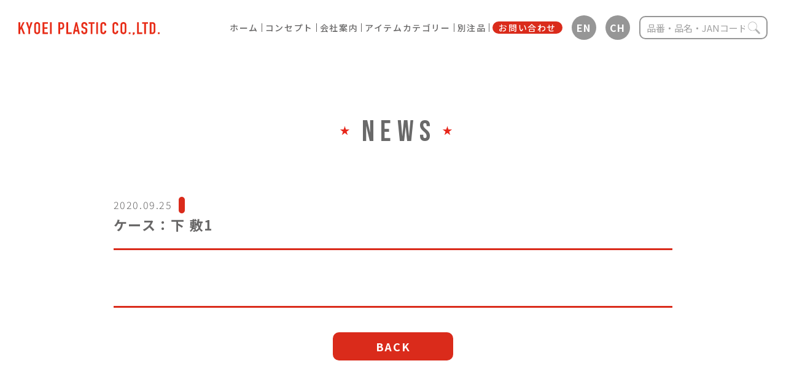

--- FILE ---
content_type: text/html; charset=UTF-8
request_url: https://kyoei-orions.com/order_product/news_cat/1458/
body_size: 10426
content:
<!DOCTYPE html>
<html lang="jp">
<head>
	
<!-- Google Tag Manager -->
<script>(function(w,d,s,l,i){w[l]=w[l]||[];w[l].push({'gtm.start':
new Date().getTime(),event:'gtm.js'});var f=d.getElementsByTagName(s)[0],
j=d.createElement(s),dl=l!='dataLayer'?'&l='+l:'';j.async=true;j.src=
'https://www.googletagmanager.com/gtm.js?id='+i+dl;f.parentNode.insertBefore(j,f);
})(window,document,'script','dataLayer','GTM-KNGFLS5');</script>
<!-- End Google Tag Manager -->
	
	<meta charset="UTF-8">
	<meta name="viewport" content="width=device-width">
	
	<meta name="description" content="">
	<link rel="icon" href="https://kyoei-orions.com/wp-content/themes/KYOEI_PLASTIC/assets/img/favicon.ico">
	<link rel="stylesheet" type="text/css" href="https://kyoei-orions.com/wp-content/themes/KYOEI_PLASTIC/assets/css/slick.css">
	<link rel="stylesheet" type="text/css" href="https://kyoei-orions.com/wp-content/themes/KYOEI_PLASTIC/assets/css/style.css">

		<link rel="stylesheet" type="text/css" href="https://kyoei-orions.com/wp-content/themes/KYOEI_PLASTIC/assets/css/add.css">
	<link href="https://fonts.googleapis.com/css2?family=Noto+Sans+JP:wght@300;400;500;700&display=swap" rel="stylesheet">
	<link href="https://fonts.googleapis.com/css2?family=Bebas+Neue&display=swap" rel="stylesheet">
		<style>img:is([sizes="auto" i], [sizes^="auto," i]) { contain-intrinsic-size: 3000px 1500px }</style>
	
		<!-- All in One SEO 4.8.9 - aioseo.com -->
		<title>ケース：下 敷1 - 共栄プラスチック</title>
	<meta name="robots" content="max-image-preview:large" />
	<link rel="canonical" href="https://kyoei-orions.com/order_product/news_cat/1458/" />
	<meta name="generator" content="All in One SEO (AIOSEO) 4.8.9" />
		<meta property="og:locale" content="ja_JP" />
		<meta property="og:site_name" content="共栄プラスチック -" />
		<meta property="og:type" content="article" />
		<meta property="og:title" content="ケース：下 敷1 - 共栄プラスチック" />
		<meta property="og:url" content="https://kyoei-orions.com/order_product/news_cat/1458/" />
		<meta property="article:published_time" content="2020-09-25T11:52:33+00:00" />
		<meta property="article:modified_time" content="2023-08-25T00:35:39+00:00" />
		<meta name="twitter:card" content="summary_large_image" />
		<meta name="twitter:title" content="ケース：下 敷1 - 共栄プラスチック" />
		<script type="application/ld+json" class="aioseo-schema">
			{"@context":"https:\/\/schema.org","@graph":[{"@type":"BreadcrumbList","@id":"https:\/\/kyoei-orions.com\/order_product\/news_cat\/1458\/#breadcrumblist","itemListElement":[{"@type":"ListItem","@id":"https:\/\/kyoei-orions.com#listItem","position":1,"name":"\u30db\u30fc\u30e0","item":"https:\/\/kyoei-orions.com","nextItem":{"@type":"ListItem","@id":"https:\/\/kyoei-orions.com\/order_product\/#listItem","name":"\u5225\u6ce8\u54c1"}},{"@type":"ListItem","@id":"https:\/\/kyoei-orions.com\/order_product\/#listItem","position":2,"name":"\u5225\u6ce8\u54c1","item":"https:\/\/kyoei-orions.com\/order_product\/","nextItem":{"@type":"ListItem","@id":"https:\/\/kyoei-orions.com\/order_product_cat\/o_cat02\/#listItem","name":"\u4e0b \u6577"},"previousItem":{"@type":"ListItem","@id":"https:\/\/kyoei-orions.com#listItem","name":"\u30db\u30fc\u30e0"}},{"@type":"ListItem","@id":"https:\/\/kyoei-orions.com\/order_product_cat\/o_cat02\/#listItem","position":3,"name":"\u4e0b \u6577","item":"https:\/\/kyoei-orions.com\/order_product_cat\/o_cat02\/","nextItem":{"@type":"ListItem","@id":"https:\/\/kyoei-orions.com\/order_product\/news_cat\/1458\/#listItem","name":"\u30b1\u30fc\u30b9\uff1a\u4e0b \u65771"},"previousItem":{"@type":"ListItem","@id":"https:\/\/kyoei-orions.com\/order_product\/#listItem","name":"\u5225\u6ce8\u54c1"}},{"@type":"ListItem","@id":"https:\/\/kyoei-orions.com\/order_product\/news_cat\/1458\/#listItem","position":4,"name":"\u30b1\u30fc\u30b9\uff1a\u4e0b \u65771","previousItem":{"@type":"ListItem","@id":"https:\/\/kyoei-orions.com\/order_product_cat\/o_cat02\/#listItem","name":"\u4e0b \u6577"}}]},{"@type":"Organization","@id":"https:\/\/kyoei-orions.com\/#organization","name":"\u5171\u6804\u30d7\u30e9\u30b9\u30c1\u30c3\u30af","url":"https:\/\/kyoei-orions.com\/"},{"@type":"WebPage","@id":"https:\/\/kyoei-orions.com\/order_product\/news_cat\/1458\/#webpage","url":"https:\/\/kyoei-orions.com\/order_product\/news_cat\/1458\/","name":"\u30b1\u30fc\u30b9\uff1a\u4e0b \u65771 - \u5171\u6804\u30d7\u30e9\u30b9\u30c1\u30c3\u30af","inLanguage":"ja","isPartOf":{"@id":"https:\/\/kyoei-orions.com\/#website"},"breadcrumb":{"@id":"https:\/\/kyoei-orions.com\/order_product\/news_cat\/1458\/#breadcrumblist"},"datePublished":"2020-09-25T20:52:33+09:00","dateModified":"2023-08-25T09:35:39+09:00"},{"@type":"WebSite","@id":"https:\/\/kyoei-orions.com\/#website","url":"https:\/\/kyoei-orions.com\/","name":"\u5171\u6804\u30d7\u30e9\u30b9\u30c1\u30c3\u30af","inLanguage":"ja","publisher":{"@id":"https:\/\/kyoei-orions.com\/#organization"}}]}
		</script>
		<!-- All in One SEO -->

<link rel='dns-prefetch' href='//translate.google.com' />
<script type="text/javascript">
/* <![CDATA[ */
window._wpemojiSettings = {"baseUrl":"https:\/\/s.w.org\/images\/core\/emoji\/16.0.1\/72x72\/","ext":".png","svgUrl":"https:\/\/s.w.org\/images\/core\/emoji\/16.0.1\/svg\/","svgExt":".svg","source":{"concatemoji":"https:\/\/kyoei-orions.com\/wp-includes\/js\/wp-emoji-release.min.js?ver=6.8.3"}};
/*! This file is auto-generated */
!function(s,n){var o,i,e;function c(e){try{var t={supportTests:e,timestamp:(new Date).valueOf()};sessionStorage.setItem(o,JSON.stringify(t))}catch(e){}}function p(e,t,n){e.clearRect(0,0,e.canvas.width,e.canvas.height),e.fillText(t,0,0);var t=new Uint32Array(e.getImageData(0,0,e.canvas.width,e.canvas.height).data),a=(e.clearRect(0,0,e.canvas.width,e.canvas.height),e.fillText(n,0,0),new Uint32Array(e.getImageData(0,0,e.canvas.width,e.canvas.height).data));return t.every(function(e,t){return e===a[t]})}function u(e,t){e.clearRect(0,0,e.canvas.width,e.canvas.height),e.fillText(t,0,0);for(var n=e.getImageData(16,16,1,1),a=0;a<n.data.length;a++)if(0!==n.data[a])return!1;return!0}function f(e,t,n,a){switch(t){case"flag":return n(e,"\ud83c\udff3\ufe0f\u200d\u26a7\ufe0f","\ud83c\udff3\ufe0f\u200b\u26a7\ufe0f")?!1:!n(e,"\ud83c\udde8\ud83c\uddf6","\ud83c\udde8\u200b\ud83c\uddf6")&&!n(e,"\ud83c\udff4\udb40\udc67\udb40\udc62\udb40\udc65\udb40\udc6e\udb40\udc67\udb40\udc7f","\ud83c\udff4\u200b\udb40\udc67\u200b\udb40\udc62\u200b\udb40\udc65\u200b\udb40\udc6e\u200b\udb40\udc67\u200b\udb40\udc7f");case"emoji":return!a(e,"\ud83e\udedf")}return!1}function g(e,t,n,a){var r="undefined"!=typeof WorkerGlobalScope&&self instanceof WorkerGlobalScope?new OffscreenCanvas(300,150):s.createElement("canvas"),o=r.getContext("2d",{willReadFrequently:!0}),i=(o.textBaseline="top",o.font="600 32px Arial",{});return e.forEach(function(e){i[e]=t(o,e,n,a)}),i}function t(e){var t=s.createElement("script");t.src=e,t.defer=!0,s.head.appendChild(t)}"undefined"!=typeof Promise&&(o="wpEmojiSettingsSupports",i=["flag","emoji"],n.supports={everything:!0,everythingExceptFlag:!0},e=new Promise(function(e){s.addEventListener("DOMContentLoaded",e,{once:!0})}),new Promise(function(t){var n=function(){try{var e=JSON.parse(sessionStorage.getItem(o));if("object"==typeof e&&"number"==typeof e.timestamp&&(new Date).valueOf()<e.timestamp+604800&&"object"==typeof e.supportTests)return e.supportTests}catch(e){}return null}();if(!n){if("undefined"!=typeof Worker&&"undefined"!=typeof OffscreenCanvas&&"undefined"!=typeof URL&&URL.createObjectURL&&"undefined"!=typeof Blob)try{var e="postMessage("+g.toString()+"("+[JSON.stringify(i),f.toString(),p.toString(),u.toString()].join(",")+"));",a=new Blob([e],{type:"text/javascript"}),r=new Worker(URL.createObjectURL(a),{name:"wpTestEmojiSupports"});return void(r.onmessage=function(e){c(n=e.data),r.terminate(),t(n)})}catch(e){}c(n=g(i,f,p,u))}t(n)}).then(function(e){for(var t in e)n.supports[t]=e[t],n.supports.everything=n.supports.everything&&n.supports[t],"flag"!==t&&(n.supports.everythingExceptFlag=n.supports.everythingExceptFlag&&n.supports[t]);n.supports.everythingExceptFlag=n.supports.everythingExceptFlag&&!n.supports.flag,n.DOMReady=!1,n.readyCallback=function(){n.DOMReady=!0}}).then(function(){return e}).then(function(){var e;n.supports.everything||(n.readyCallback(),(e=n.source||{}).concatemoji?t(e.concatemoji):e.wpemoji&&e.twemoji&&(t(e.twemoji),t(e.wpemoji)))}))}((window,document),window._wpemojiSettings);
/* ]]> */
</script>
<link rel='stylesheet' id='sbi_styles-css' href='https://kyoei-orions.com/wp-content/plugins/instagram-feed/css/sbi-styles.min.css?ver=6.6.1' type='text/css' media='all' />
<style id='wp-emoji-styles-inline-css' type='text/css'>

	img.wp-smiley, img.emoji {
		display: inline !important;
		border: none !important;
		box-shadow: none !important;
		height: 1em !important;
		width: 1em !important;
		margin: 0 0.07em !important;
		vertical-align: -0.1em !important;
		background: none !important;
		padding: 0 !important;
	}
</style>
<link rel='stylesheet' id='wp-block-library-css' href='https://kyoei-orions.com/wp-includes/css/dist/block-library/style.min.css?ver=6.8.3' type='text/css' media='all' />
<style id='classic-theme-styles-inline-css' type='text/css'>
/*! This file is auto-generated */
.wp-block-button__link{color:#fff;background-color:#32373c;border-radius:9999px;box-shadow:none;text-decoration:none;padding:calc(.667em + 2px) calc(1.333em + 2px);font-size:1.125em}.wp-block-file__button{background:#32373c;color:#fff;text-decoration:none}
</style>
<style id='global-styles-inline-css' type='text/css'>
:root{--wp--preset--aspect-ratio--square: 1;--wp--preset--aspect-ratio--4-3: 4/3;--wp--preset--aspect-ratio--3-4: 3/4;--wp--preset--aspect-ratio--3-2: 3/2;--wp--preset--aspect-ratio--2-3: 2/3;--wp--preset--aspect-ratio--16-9: 16/9;--wp--preset--aspect-ratio--9-16: 9/16;--wp--preset--color--black: #000000;--wp--preset--color--cyan-bluish-gray: #abb8c3;--wp--preset--color--white: #ffffff;--wp--preset--color--pale-pink: #f78da7;--wp--preset--color--vivid-red: #cf2e2e;--wp--preset--color--luminous-vivid-orange: #ff6900;--wp--preset--color--luminous-vivid-amber: #fcb900;--wp--preset--color--light-green-cyan: #7bdcb5;--wp--preset--color--vivid-green-cyan: #00d084;--wp--preset--color--pale-cyan-blue: #8ed1fc;--wp--preset--color--vivid-cyan-blue: #0693e3;--wp--preset--color--vivid-purple: #9b51e0;--wp--preset--gradient--vivid-cyan-blue-to-vivid-purple: linear-gradient(135deg,rgba(6,147,227,1) 0%,rgb(155,81,224) 100%);--wp--preset--gradient--light-green-cyan-to-vivid-green-cyan: linear-gradient(135deg,rgb(122,220,180) 0%,rgb(0,208,130) 100%);--wp--preset--gradient--luminous-vivid-amber-to-luminous-vivid-orange: linear-gradient(135deg,rgba(252,185,0,1) 0%,rgba(255,105,0,1) 100%);--wp--preset--gradient--luminous-vivid-orange-to-vivid-red: linear-gradient(135deg,rgba(255,105,0,1) 0%,rgb(207,46,46) 100%);--wp--preset--gradient--very-light-gray-to-cyan-bluish-gray: linear-gradient(135deg,rgb(238,238,238) 0%,rgb(169,184,195) 100%);--wp--preset--gradient--cool-to-warm-spectrum: linear-gradient(135deg,rgb(74,234,220) 0%,rgb(151,120,209) 20%,rgb(207,42,186) 40%,rgb(238,44,130) 60%,rgb(251,105,98) 80%,rgb(254,248,76) 100%);--wp--preset--gradient--blush-light-purple: linear-gradient(135deg,rgb(255,206,236) 0%,rgb(152,150,240) 100%);--wp--preset--gradient--blush-bordeaux: linear-gradient(135deg,rgb(254,205,165) 0%,rgb(254,45,45) 50%,rgb(107,0,62) 100%);--wp--preset--gradient--luminous-dusk: linear-gradient(135deg,rgb(255,203,112) 0%,rgb(199,81,192) 50%,rgb(65,88,208) 100%);--wp--preset--gradient--pale-ocean: linear-gradient(135deg,rgb(255,245,203) 0%,rgb(182,227,212) 50%,rgb(51,167,181) 100%);--wp--preset--gradient--electric-grass: linear-gradient(135deg,rgb(202,248,128) 0%,rgb(113,206,126) 100%);--wp--preset--gradient--midnight: linear-gradient(135deg,rgb(2,3,129) 0%,rgb(40,116,252) 100%);--wp--preset--font-size--small: 13px;--wp--preset--font-size--medium: 20px;--wp--preset--font-size--large: 36px;--wp--preset--font-size--x-large: 42px;--wp--preset--spacing--20: 0.44rem;--wp--preset--spacing--30: 0.67rem;--wp--preset--spacing--40: 1rem;--wp--preset--spacing--50: 1.5rem;--wp--preset--spacing--60: 2.25rem;--wp--preset--spacing--70: 3.38rem;--wp--preset--spacing--80: 5.06rem;--wp--preset--shadow--natural: 6px 6px 9px rgba(0, 0, 0, 0.2);--wp--preset--shadow--deep: 12px 12px 50px rgba(0, 0, 0, 0.4);--wp--preset--shadow--sharp: 6px 6px 0px rgba(0, 0, 0, 0.2);--wp--preset--shadow--outlined: 6px 6px 0px -3px rgba(255, 255, 255, 1), 6px 6px rgba(0, 0, 0, 1);--wp--preset--shadow--crisp: 6px 6px 0px rgba(0, 0, 0, 1);}:where(.is-layout-flex){gap: 0.5em;}:where(.is-layout-grid){gap: 0.5em;}body .is-layout-flex{display: flex;}.is-layout-flex{flex-wrap: wrap;align-items: center;}.is-layout-flex > :is(*, div){margin: 0;}body .is-layout-grid{display: grid;}.is-layout-grid > :is(*, div){margin: 0;}:where(.wp-block-columns.is-layout-flex){gap: 2em;}:where(.wp-block-columns.is-layout-grid){gap: 2em;}:where(.wp-block-post-template.is-layout-flex){gap: 1.25em;}:where(.wp-block-post-template.is-layout-grid){gap: 1.25em;}.has-black-color{color: var(--wp--preset--color--black) !important;}.has-cyan-bluish-gray-color{color: var(--wp--preset--color--cyan-bluish-gray) !important;}.has-white-color{color: var(--wp--preset--color--white) !important;}.has-pale-pink-color{color: var(--wp--preset--color--pale-pink) !important;}.has-vivid-red-color{color: var(--wp--preset--color--vivid-red) !important;}.has-luminous-vivid-orange-color{color: var(--wp--preset--color--luminous-vivid-orange) !important;}.has-luminous-vivid-amber-color{color: var(--wp--preset--color--luminous-vivid-amber) !important;}.has-light-green-cyan-color{color: var(--wp--preset--color--light-green-cyan) !important;}.has-vivid-green-cyan-color{color: var(--wp--preset--color--vivid-green-cyan) !important;}.has-pale-cyan-blue-color{color: var(--wp--preset--color--pale-cyan-blue) !important;}.has-vivid-cyan-blue-color{color: var(--wp--preset--color--vivid-cyan-blue) !important;}.has-vivid-purple-color{color: var(--wp--preset--color--vivid-purple) !important;}.has-black-background-color{background-color: var(--wp--preset--color--black) !important;}.has-cyan-bluish-gray-background-color{background-color: var(--wp--preset--color--cyan-bluish-gray) !important;}.has-white-background-color{background-color: var(--wp--preset--color--white) !important;}.has-pale-pink-background-color{background-color: var(--wp--preset--color--pale-pink) !important;}.has-vivid-red-background-color{background-color: var(--wp--preset--color--vivid-red) !important;}.has-luminous-vivid-orange-background-color{background-color: var(--wp--preset--color--luminous-vivid-orange) !important;}.has-luminous-vivid-amber-background-color{background-color: var(--wp--preset--color--luminous-vivid-amber) !important;}.has-light-green-cyan-background-color{background-color: var(--wp--preset--color--light-green-cyan) !important;}.has-vivid-green-cyan-background-color{background-color: var(--wp--preset--color--vivid-green-cyan) !important;}.has-pale-cyan-blue-background-color{background-color: var(--wp--preset--color--pale-cyan-blue) !important;}.has-vivid-cyan-blue-background-color{background-color: var(--wp--preset--color--vivid-cyan-blue) !important;}.has-vivid-purple-background-color{background-color: var(--wp--preset--color--vivid-purple) !important;}.has-black-border-color{border-color: var(--wp--preset--color--black) !important;}.has-cyan-bluish-gray-border-color{border-color: var(--wp--preset--color--cyan-bluish-gray) !important;}.has-white-border-color{border-color: var(--wp--preset--color--white) !important;}.has-pale-pink-border-color{border-color: var(--wp--preset--color--pale-pink) !important;}.has-vivid-red-border-color{border-color: var(--wp--preset--color--vivid-red) !important;}.has-luminous-vivid-orange-border-color{border-color: var(--wp--preset--color--luminous-vivid-orange) !important;}.has-luminous-vivid-amber-border-color{border-color: var(--wp--preset--color--luminous-vivid-amber) !important;}.has-light-green-cyan-border-color{border-color: var(--wp--preset--color--light-green-cyan) !important;}.has-vivid-green-cyan-border-color{border-color: var(--wp--preset--color--vivid-green-cyan) !important;}.has-pale-cyan-blue-border-color{border-color: var(--wp--preset--color--pale-cyan-blue) !important;}.has-vivid-cyan-blue-border-color{border-color: var(--wp--preset--color--vivid-cyan-blue) !important;}.has-vivid-purple-border-color{border-color: var(--wp--preset--color--vivid-purple) !important;}.has-vivid-cyan-blue-to-vivid-purple-gradient-background{background: var(--wp--preset--gradient--vivid-cyan-blue-to-vivid-purple) !important;}.has-light-green-cyan-to-vivid-green-cyan-gradient-background{background: var(--wp--preset--gradient--light-green-cyan-to-vivid-green-cyan) !important;}.has-luminous-vivid-amber-to-luminous-vivid-orange-gradient-background{background: var(--wp--preset--gradient--luminous-vivid-amber-to-luminous-vivid-orange) !important;}.has-luminous-vivid-orange-to-vivid-red-gradient-background{background: var(--wp--preset--gradient--luminous-vivid-orange-to-vivid-red) !important;}.has-very-light-gray-to-cyan-bluish-gray-gradient-background{background: var(--wp--preset--gradient--very-light-gray-to-cyan-bluish-gray) !important;}.has-cool-to-warm-spectrum-gradient-background{background: var(--wp--preset--gradient--cool-to-warm-spectrum) !important;}.has-blush-light-purple-gradient-background{background: var(--wp--preset--gradient--blush-light-purple) !important;}.has-blush-bordeaux-gradient-background{background: var(--wp--preset--gradient--blush-bordeaux) !important;}.has-luminous-dusk-gradient-background{background: var(--wp--preset--gradient--luminous-dusk) !important;}.has-pale-ocean-gradient-background{background: var(--wp--preset--gradient--pale-ocean) !important;}.has-electric-grass-gradient-background{background: var(--wp--preset--gradient--electric-grass) !important;}.has-midnight-gradient-background{background: var(--wp--preset--gradient--midnight) !important;}.has-small-font-size{font-size: var(--wp--preset--font-size--small) !important;}.has-medium-font-size{font-size: var(--wp--preset--font-size--medium) !important;}.has-large-font-size{font-size: var(--wp--preset--font-size--large) !important;}.has-x-large-font-size{font-size: var(--wp--preset--font-size--x-large) !important;}
:where(.wp-block-post-template.is-layout-flex){gap: 1.25em;}:where(.wp-block-post-template.is-layout-grid){gap: 1.25em;}
:where(.wp-block-columns.is-layout-flex){gap: 2em;}:where(.wp-block-columns.is-layout-grid){gap: 2em;}
:root :where(.wp-block-pullquote){font-size: 1.5em;line-height: 1.6;}
</style>
<link rel='stylesheet' id='contact-form-7-css' href='https://kyoei-orions.com/wp-content/plugins/contact-form-7/includes/css/styles.css?ver=6.0.6' type='text/css' media='all' />
<link rel='stylesheet' id='contact-form-7-confirm-css' href='https://kyoei-orions.com/wp-content/plugins/contact-form-7-add-confirm/includes/css/styles.css?ver=5.1' type='text/css' media='all' />
<link rel='stylesheet' id='google-language-translator-css' href='https://kyoei-orions.com/wp-content/plugins/google-language-translator/css/style.css?ver=6.0.19' type='text/css' media='' />
<link rel='stylesheet' id='glt-toolbar-styles-css' href='https://kyoei-orions.com/wp-content/plugins/google-language-translator/css/toolbar.css?ver=6.0.19' type='text/css' media='' />
<link rel='stylesheet' id='wp-pagenavi-css' href='https://kyoei-orions.com/wp-content/plugins/wp-pagenavi/pagenavi-css.css?ver=2.70' type='text/css' media='all' />
<script type="text/javascript" src="https://kyoei-orions.com/wp-includes/js/jquery/jquery.min.js?ver=3.7.1" id="jquery-core-js"></script>
<script type="text/javascript" src="https://kyoei-orions.com/wp-includes/js/jquery/jquery-migrate.min.js?ver=3.4.1" id="jquery-migrate-js"></script>
<link rel="https://api.w.org/" href="https://kyoei-orions.com/wp-json/" /><link rel="alternate" title="JSON" type="application/json" href="https://kyoei-orions.com/wp-json/wp/v2/order_product/1458" /><link rel="EditURI" type="application/rsd+xml" title="RSD" href="https://kyoei-orions.com/xmlrpc.php?rsd" />
<meta name="generator" content="WordPress 6.8.3" />
<link rel='shortlink' href='https://kyoei-orions.com/?p=1458' />
<link rel="alternate" title="oEmbed (JSON)" type="application/json+oembed" href="https://kyoei-orions.com/wp-json/oembed/1.0/embed?url=https%3A%2F%2Fkyoei-orions.com%2Forder_product%2Fnews_cat%2F1458%2F" />
<link rel="alternate" title="oEmbed (XML)" type="text/xml+oembed" href="https://kyoei-orions.com/wp-json/oembed/1.0/embed?url=https%3A%2F%2Fkyoei-orions.com%2Forder_product%2Fnews_cat%2F1458%2F&#038;format=xml" />
<meta name="cdp-version" content="1.3.9" /><style>#glt-translate-trigger{
display:none;
}p.hello{font-size:12px;color:darkgray;}#google_language_translator,#flags{text-align:left;}#google_language_translator{clear:both;}#flags{width:165px;}#flags a{display:inline-block;margin-right:2px;}#google_language_translator{width:auto!important;}div.skiptranslate.goog-te-gadget{display:inline!important;}.goog-tooltip{display: none!important;}.goog-tooltip:hover{display: none!important;}.goog-text-highlight{background-color:transparent!important;border:none!important;box-shadow:none!important;}#google_language_translator select.goog-te-combo{color:#32373c;}#google_language_translator{color:transparent;}body{top:0px!important;}#goog-gt-{display:none!important;}#glt-translate-trigger{left:20px;right:auto;}#glt-translate-trigger > span{color:#ffffff;}#glt-translate-trigger{background:#f89406;}.goog-te-gadget .goog-te-combo{width:100%;}</style><!-- Instagram Feed CSS -->
<style type="text/css">
#sb_instagram .sb_instagram_header{
display: flex;
    justify-content: center;
}
#sb_instagram .sb_instagram_header .sbi_header_text.sbi_no_bio h3{
color:#000;
}

@media screen and (max-width:480px){
#sb_instagram #sbi_images{
padding: 10px !important;
}
}
</style>
<link rel="icon" href="https://kyoei-orions.com/wp-content/uploads/2020/11/cropped-siteicon-32x32.png" sizes="32x32" />
<link rel="icon" href="https://kyoei-orions.com/wp-content/uploads/2020/11/cropped-siteicon-192x192.png" sizes="192x192" />
<link rel="apple-touch-icon" href="https://kyoei-orions.com/wp-content/uploads/2020/11/cropped-siteicon-180x180.png" />
<meta name="msapplication-TileImage" content="https://kyoei-orions.com/wp-content/uploads/2020/11/cropped-siteicon-270x270.png" />
</head>

<body class="wp-singular order_product-template-default single single-order_product postid-1458 wp-theme-KYOEI_PLASTIC">
	
<!-- Google Tag Manager (noscript) -->
<noscript><iframe src="https://www.googletagmanager.com/ns.html?id=GTM-KNGFLS5"
height="0" width="0" style="display:none;visibility:hidden"></iframe></noscript>
<!-- End Google Tag Manager (noscript) -->	
	
	<div id="fb-root"></div>
	<script>(function(d, s, id) {
		var js, fjs = d.getElementsByTagName(s)[0];
		if (d.getElementById(id)) return;
		js = d.createElement(s); js.id = id;
		js.src = "//connect.facebook.net/ja_JP/sdk.js#xfbml=1&version=v2.9";
		fjs.parentNode.insertBefore(js, fjs);
	}(document, 'script', 'facebook-jssdk'));
</script>
<div class="header_wrap">
	<header class="site_header">
		<div class="site_header__inner">

			<!-- logo -->
			<h1 class="logo">
				<a href="https://kyoei-orions.com" class="opa anime">
					<img src="https://kyoei-orions.com/wp-content/themes/KYOEI_PLASTIC/assets/img/common/logo_01.svg" alt="">
				</a>
			</h1>
			<!-- logo -->

			<div class="block">
				<div class="block_inner">
					<nav class="gnav">
						<ul class="gnav__list">
							<li class="gnav_item hm_item">
								<a href="https://kyoei-orions.com" class="opa anime">ホーム</a>
							</li>
							<li class="gnav_item cc_item">
								<a href="https://kyoei-orions.com/concept/" class="opa anime">コンセプト</a>
							</li>
							<li class="gnav_item co_item">
								<a href="https://kyoei-orions.com/company/" class="opa anime">会社案内</a>
							</li>
							<li class="gnav_item cat_item">
								<a href="https://kyoei-orions.com/category/" class="opa anime">アイテムカテゴリー</a>
							</li>
							<li class="gnav_item an_item">
								<a href="https://kyoei-orions.com/order_product/" class="opa anime">別注品</a>
							</li>
							<li class="gnav_item con_item contact_item">
								<a href="https://kyoei-orions.com/contact/" class="opa anime"><span>お問い合わせ</span></a>
							</li>
						</ul>
					</nav>
					<div class="lang_btn">
						<a title="English" class="nturl notranslate en flag united-states tool-item opa anime" data-lang="English">EN</a>
					</div>
					<div class="lang_btn chlang">
						<a title="Chinese (Simplified)" class="nturl notranslate zh-CN flag Chinese (Simplified)  tool-item opa anime" data-lang="Chinese (Simplified)">CH</a>
					</div>
					<div class="search">
						<!-- 
<form method="get" action="https://kyoei-orions.com/">
	<input type="text" placeholder="検索" value="" name="s" />
	<input type="hidden" name="mode" value="safse" /><input type="hidden" name="sort" value="name,desc" />	<button type="submit" class="search-submit">検索</button>
</form>
 -->
						<!-- <img src="https://kyoei-orions.com/wp-content/themes/KYOEI_PLASTIC/assets/img/common/icon_serch_01.png" alt="">品番・品名・Janコードで検索 -->
						<form method="get" action="https://kyoei-orions.com/">
							<input type="text" placeholder="品番・品名・Janコード" name="s" />
							<input type="hidden" name="mode" value="safse" />							<input type="hidden" name="pt[product]" value="post" />
							<input type="hidden" name="pt[product]" value="page" />
							<input type="hidden" name="fp['product_number','jan']" value="page" />
							<input type="hidden" name="btax" value="or" />
							<input type="hidden" name="bterm[product_cat]" value="in" />
							<input type="hidden" name="sort" value="post_date,desc" />
							<button type="submit" class="search-submit"><img src="https://kyoei-orions.com/wp-content/themes/KYOEI_PLASTIC/assets/img/common/icon_serch_01.png" alt=""></button>
						</form>
					</div>
				</div>
			</div>

			<!-- hamburger -->
			<div class="ham">
				<div class="ham__inner">
					<span class="ham__item--fir h-st"></span>
					<span class="ham__item--sec h-st"></span>
					<span class="ham__item--thi h-st"></span>
				</div>
			</div>
			<!-- hamburger -->

		</div>
	</header><!-- header -->
</div>
<main role="main" class="site_main">

	<!-- news -->
	<section class="news">
		<h2 class="st_tit"><span class="icon"><img src="https://kyoei-orions.com/wp-content/themes/KYOEI_PLASTIC/assets/img/common/icon_star_01.png" alt=""></span>NEWS<span class="icon"><img src="https://kyoei-orions.com/wp-content/themes/KYOEI_PLASTIC/assets/img/common/icon_star_01.png" alt=""></span></h2>
		<div class="news__inner">
											<article class="news_art">
					<div class="date-cat">
						<time>2020.09.25</time>
						<span class="con">
																											</span>
					</div>
					<h3 class="news_art__tit">ケース：下 敷1</h3>
					<div class="contentBox">
						<p></p>
					</div>
				</article>
						<div class="back_btn">
				<a href="https://kyoei-orions.com/news/">BACK</a>
			</div>
		</div>
	</section>
	<!-- news -->
	<style>
	.news .news_art {
		margin-bottom: 0;
	}
	.date-cat {
		display: flex;
	}
	.date-cat .con{
		display: block;
		margin-left: 10px;
		padding: 0px 5px;
		text-align: center;
		border-radius: 5px;
		background-color: #da2b1b;
		color: #fff;
	}
	.news .news_art time {
		display: block;
		margin-bottom: 0;
	}
	.news .news_art__tit {
		margin-bottom: 0;
	}
	.contentBox {
		padding: 5% 0;
		border-bottom: 3px solid #da2b1b;
		border-top: 3px solid #da2b1b;
		margin: 20px 0 40px 0;
	}
	.back_btn a {
		background-color: #da2b1b;
	}
	@media screen and (max-width:480px){
		.news .news_art__tit {
			font-size: 1.8rem;
		}
		.date-cat .con {
			font-size: 10px;
			display: flex;
			align-items:center;

		}
		.date-cat {
			margin-bottom: 10px;
		}
		.news .news_art time {
			font-size: 14px;
		}
		.contentBox {
			padding: 5% 0;
			border-bottom: 2px solid #da2b1b;
			border-top: 2px solid #da2b1b;
			margin: 10px 0 30px 0;
			font-size: 14px;
		}
	}
</style>
</main><!-- main -->
    <footer class="site_footer">
		<div class="site_footer__inner un_inner">
			<ul class="site_list">
        <!-- <li class="site_list__item">
					<a href="#">サイトマップ</a>
				</li> -->
				<li class="site_list__item">
					<a href="https://kyoei-orions.com/kiyaku" class="opa anime">サイトのご利用規約</a>
				</li>
				<li class="site_list__item">
					<a href="https://kyoei-orions.com/privacy-policy" class="opa anime">個人情報の取り扱い</a>
				</li>
			</ul>
			<p class="logo"><a href="https://kyoei-orions.com"><img src="https://kyoei-orions.com/wp-content/themes/KYOEI_PLASTIC/assets/img/common/logo_03.svg" alt=""></a></p>
		</div>
		<p class="copyright">&copy; 2020 KYOEI PLASTIC CO.,LTD.All Rignt Reserved.</p>
		<a class="top_to" href=""><img src="https://kyoei-orions.com/wp-content/themes/KYOEI_PLASTIC/assets/img/common/icon_topto_01.png" alt="" class="opa anime"></a>
	</footer><!-- footer -->


	<script src="https://kyoei-orions.com/wp-content/themes/KYOEI_PLASTIC/assets/js/jquery-2.2.3.js"></script>
	<script src="https://kyoei-orions.com/wp-content/themes/KYOEI_PLASTIC/assets/js/slick.min.js"></script>
	<script src="https://kyoei-orions.com/wp-content/themes/KYOEI_PLASTIC/assets/js/jquery.matchHeight-min.js"></script>
	<script src="https://kyoei-orions.com/wp-content/themes/KYOEI_PLASTIC/assets/js/parallax.min.js"></script>
	<script src="https://kyoei-orions.com/wp-content/themes/KYOEI_PLASTIC/assets/js/infinite-scroll.pkgd.js"></script>
  <script src="https://kyoei-orions.com/wp-content/themes/KYOEI_PLASTIC/assets/js/script.js"></script>
	<script src="https://kyoei-orions.com/wp-content/themes/KYOEI_PLASTIC/assets/js/add.js"></script>
	<script>

		//スリック
		$(function(){
			var slider = "#slider";
			var thumbnailItem = "#thumbnail-list .thumbnail-item";
			$(thumbnailItem).each(function(){
			var index = $(thumbnailItem).index(this);
			$(this).attr("data-index",index);
		});
  		$(slider).on('init',function(slick){
   		var index = $(".slide-item.slick-slide.slick-current").attr("data-slick-index");
   		$(thumbnailItem+'[data-index="'+index+'"]').addClass("thumbnail-current");
  		});

		//slickスライダー初期化
		$(slider).slick({
		    autoplay: false,
		    arrows: false,
		    fade: true,
		    centerMode: true,
		    infinite: false
		});
		$(thumbnailItem).on('click',function(){
		    var index = $(this).attr("data-index");
		    $(slider).slick("slickGoTo",index,false);
		});

		//サムネイル画像のカレントを切り替え
		$(slider).on('beforeChange',function(event,slick, currentSlide,nextSlide){
		    $(thumbnailItem).each(function(){
		      $(this).removeClass("thumbnail-current");
		    });
		    $(thumbnailItem+'[data-index="'+nextSlide+'"]').addClass("thumbnail-current");
		  });
		});

		$(document).ready(function(){
		  var slider = $('.slider').slick({
		    variableWidth: true,
		    infinite: false,
		    prevArrow: '<div class="or_prev"><img src="https://kyoei-orions.com/wp-content/themes/KYOEI_PLASTIC/assets/img/order/icon_arrow_01.png" class="slide-arrow prev-arrow"></div>',
    		nextArrow: '<div class="or_next"><img src="https://kyoei-orions.com/wp-content/themes/KYOEI_PLASTIC/assets/img/order/icon_arrow_02.png" class="slide-arrow next-arrow"></div>',
    		responsive: [{
		      breakpoint: 480,
		      settings: {
		        variableWidth: false,
		      }
		    }]
		  });
		});

		//カテゴリー
  		$('.cat_btn').hover(function() {
  			$(this).toggleClass('pad');
  			$('.cat_box').toggleClass('active');
  		});
  		$('.cat_box').hover(function() {
  			$('.cat_box').toggleClass('active');
  		});


  		//次ページスクロール
		var infScroll = new InfiniteScroll( '.product__list', {
		    append: '.product_item',
		    path: '.next_posts_link a',
		    hideNav: '.next_posts_link',
		    button: '.view-more-button',
		    scrollThreshold: false,
		    status: '.page-load-status',
		    history: 'false'
		});
	</script>
  <!-- <script src="<br />
<b>Warning</b>:  Use of undefined constant php - assumed 'php' (this will throw an Error in a future version of PHP) in <b>/home/xs773063/kyoei-orions.com/public_html/wp-content/themes/KYOEI_PLASTIC/footer-2.php</b> on line <b>101</b><br />
/assets/js/scrollreveal.min.js"></script>
  <script>
  window.sr= new ScrollReveal();
  var ScrollrevealFade = {
  	delay :1000 //要素が表示するまでの待機時間（ディレイ）
  };
  sr.reveal('.fade');
  </script> -->
  <script>
  $(function(){
  	$(window).on('load scroll', function(){
  		if ($(window).scrollTop() > 90) {
  			$('.site_header').addClass('bg');
  		 } else {
  			 $('.site_header').removeClass('bg');
  		 }
  	});
  });
  </script>
<script type="speculationrules">
{"prefetch":[{"source":"document","where":{"and":[{"href_matches":"\/*"},{"not":{"href_matches":["\/wp-*.php","\/wp-admin\/*","\/wp-content\/uploads\/*","\/wp-content\/*","\/wp-content\/plugins\/*","\/wp-content\/themes\/KYOEI_PLASTIC\/*","\/*\\?(.+)"]}},{"not":{"selector_matches":"a[rel~=\"nofollow\"]"}},{"not":{"selector_matches":".no-prefetch, .no-prefetch a"}}]},"eagerness":"conservative"}]}
</script>
<div id="glt-translate-trigger"><span class="notranslate">Translate »</span></div><div id="glt-toolbar"></div><div id="flags" style="display:none" class="size18"><ul id="sortable" class="ui-sortable"><li id="Chinese (Simplified)"><a href="#" title="Chinese (Simplified)" class="nturl notranslate zh-CN flag Chinese (Simplified)"></a></li><li id="English"><a href="#" title="English" class="nturl notranslate en flag united-states"></a></li></ul></div><div id='glt-footer'><div id="google_language_translator" class="default-language-ja"></div></div><script>function GoogleLanguageTranslatorInit() { new google.translate.TranslateElement({pageLanguage: 'ja', includedLanguages:'zh-CN,en', autoDisplay: false}, 'google_language_translator');}</script><!-- Instagram Feed JS -->
<script type="text/javascript">
var sbiajaxurl = "https://kyoei-orions.com/wp-admin/admin-ajax.php";
</script>
<script type="text/javascript" src="https://kyoei-orions.com/wp-includes/js/dist/hooks.min.js?ver=4d63a3d491d11ffd8ac6" id="wp-hooks-js"></script>
<script type="text/javascript" src="https://kyoei-orions.com/wp-includes/js/dist/i18n.min.js?ver=5e580eb46a90c2b997e6" id="wp-i18n-js"></script>
<script type="text/javascript" id="wp-i18n-js-after">
/* <![CDATA[ */
wp.i18n.setLocaleData( { 'text direction\u0004ltr': [ 'ltr' ] } );
/* ]]> */
</script>
<script type="text/javascript" src="https://kyoei-orions.com/wp-content/plugins/contact-form-7/includes/swv/js/index.js?ver=6.0.6" id="swv-js"></script>
<script type="text/javascript" id="contact-form-7-js-translations">
/* <![CDATA[ */
( function( domain, translations ) {
	var localeData = translations.locale_data[ domain ] || translations.locale_data.messages;
	localeData[""].domain = domain;
	wp.i18n.setLocaleData( localeData, domain );
} )( "contact-form-7", {"translation-revision-date":"2025-04-11 06:42:50+0000","generator":"GlotPress\/4.0.1","domain":"messages","locale_data":{"messages":{"":{"domain":"messages","plural-forms":"nplurals=1; plural=0;","lang":"ja_JP"},"This contact form is placed in the wrong place.":["\u3053\u306e\u30b3\u30f3\u30bf\u30af\u30c8\u30d5\u30a9\u30fc\u30e0\u306f\u9593\u9055\u3063\u305f\u4f4d\u7f6e\u306b\u7f6e\u304b\u308c\u3066\u3044\u307e\u3059\u3002"],"Error:":["\u30a8\u30e9\u30fc:"]}},"comment":{"reference":"includes\/js\/index.js"}} );
/* ]]> */
</script>
<script type="text/javascript" id="contact-form-7-js-before">
/* <![CDATA[ */
var wpcf7 = {
    "api": {
        "root": "https:\/\/kyoei-orions.com\/wp-json\/",
        "namespace": "contact-form-7\/v1"
    }
};
/* ]]> */
</script>
<script type="text/javascript" src="https://kyoei-orions.com/wp-content/plugins/contact-form-7/includes/js/index.js?ver=6.0.6" id="contact-form-7-js"></script>
<script type="text/javascript" src="https://kyoei-orions.com/wp-includes/js/jquery/jquery.form.min.js?ver=4.3.0" id="jquery-form-js"></script>
<script type="text/javascript" src="https://kyoei-orions.com/wp-content/plugins/contact-form-7-add-confirm/includes/js/scripts.js?ver=5.1" id="contact-form-7-confirm-js"></script>
<script type="text/javascript" src="https://kyoei-orions.com/wp-content/plugins/google-language-translator/js/scripts.js?ver=6.0.19" id="scripts-js"></script>
<script type="text/javascript" src="//translate.google.com/translate_a/element.js?cb=GoogleLanguageTranslatorInit" id="scripts-google-js"></script>
</body>
</html>


--- FILE ---
content_type: text/css
request_url: https://kyoei-orions.com/wp-content/themes/KYOEI_PLASTIC/assets/css/style.css
body_size: 22078
content:
@charset "UTF-8";
/* -------------------------------------------------------------------------
	Foundation
------------------------------------------------------------------------- */
/* Variable */
/*

brakepoints

*/
/*

base color

*/
/*

text color

*/
/* Function */
/*

アニメーション

*/
.scale:hover {
  -webkit-transform: scale(1.1, 1.1);
  -ms-transform: scale(1.1, 1.1);
  transform: scale(1.1, 1.1);
  -webkit-box-shadow: 0px 5px 10px 0px rgba(0, 0, 0, 0.3);
  box-shadow: 0px 5px 10px 0px rgba(0, 0, 0, 0.3); }

.anime {
  -webkit-transition: 0.3s;
  -o-transition: 0.3s;
  transition: 0.3s; }

.opa:hover {
  opacity: 0.6; }

/*アニメーション要素のスタイル*/
.animation1 {
  opacity: 0;
  visibility: hidden;
  -webkit-transition: 1.2s;
  -o-transition: 1.2s;
  transition: 1.2s;
  -webkit-transform: translateY(150px);
  -ms-transform: translateY(150px);
  transform: translateY(150px); }

/*アニメーション要素までスクロールした時のスタイル*/
.animation-active1 {
  opacity: 1;
  visibility: visible;
  -webkit-transform: translateY(0);
  -ms-transform: translateY(0);
  transform: translateY(0); }

/*アニメーション要素のスタイル*/
.animation2 {
  -webkit-transform: scale(0, 0);
  -ms-transform: scale(0, 0);
  transform: scale(0, 0);
  visibility: hidden; }

/*アニメーション要素までスクロールした時のスタイル*/
.animation-active2 {
  -webkit-transform: scale(1, 1);
  -ms-transform: scale(1, 1);
  transform: scale(1, 1);
  visibility: visible; }

/*アニメーション要素のスタイル*/
.animation3 {
  -webkit-transform: scale(0, 0);
  -ms-transform: scale(0, 0);
  transform: scale(0, 0);
  visibility: hidden;
  -webkit-transition: 0.6s;
  -o-transition: 0.6s;
  transition: 0.6s; }

/*アニメーション要素までスクロールした時のスタイル*/
.animation-active3 {
  -webkit-transform: scale(1, 1);
  -ms-transform: scale(1, 1);
  transform: scale(1, 1);
  visibility: visible; }

/*アニメーション要素のスタイル*/
.animation4 {
  visibility: hidden;
  -webkit-transition: 1s;
  -o-transition: 1s;
  transition: 1s;
  -webkit-transform: translateY(300px);
  -ms-transform: translateY(300px);
  transform: translateY(300px); }

/*アニメーション要素までスクロールした時のスタイル*/
.animation-active4 {
  visibility: visible;
  -webkit-transform: translateY(0);
  -ms-transform: translateY(0);
  transform: translateY(0); }

.fadein {
  opacity: 0;
  visibility: hidden;
  -webkit-transition: 1.2s;
  -o-transition: 1.2s;
  transition: 1.2s;
  -webkit-transform: translateY(150px);
  -ms-transform: translateY(150px);
  transform: translateY(150px); }

.fadein-active {
  opacity: 1;
  visibility: visible;
  -webkit-transform: translateY(0);
  -ms-transform: translateY(0);
  transform: translateY(0); }

.right-fadein {
  opacity: 0;
  visibility: hidden;
  -webkit-transition: 1.8s;
  -o-transition: 1.8s;
  transition: 1.8s;
  -webkit-transform: translateX(160px);
  -ms-transform: translateX(160px);
  transform: translateX(160px); }

.right-fadein-active {
  opacity: 1;
  visibility: visible;
  -webkit-transform: translateY(0);
  -ms-transform: translateY(0);
  transform: translateY(0); }

li.slider__item {
  margin: auto; }

.top_st_tit {
  opacity: 0; }
  .top_st_tit span {
    opacity: 0;
    display: inline-block;
    -webkit-transform: translate3d(0, 20px, 0);
    transform: translate3d(0, 20px, 0);
    -webkit-transition: all .3s ease-out 0s;
    -o-transition: all .3s ease-out 0s;
    transition: all .3s ease-out 0s; }

@-webkit-keyframes st-txt {
  0% {
    visibility: hidden;
    -webkit-transform: translate3d(200%, 0, 0) rotate(0deg);
    transform: translate3d(200%, 0, 0) rotate(0deg); }
  50% {
    visibility: visible;
    -webkit-transform: translate3d(100%, 0, 0) rotate(180deg);
    transform: translate3d(100%, 0, 0) rotate(180deg); }
  100% {
    visibility: visible;
    -webkit-transform: translate3d(0, 0, 0) rotate(360deg);
    transform: translate3d(0, 0, 0) rotate(360deg); } }

@keyframes st-txt {
  0% {
    visibility: hidden;
    -webkit-transform: translate3d(200%, 0, 0) rotate(0deg);
    transform: translate3d(200%, 0, 0) rotate(0deg); }
  50% {
    visibility: visible;
    -webkit-transform: translate3d(100%, 0, 0) rotate(180deg);
    transform: translate3d(100%, 0, 0) rotate(180deg); }
  100% {
    visibility: visible;
    -webkit-transform: translate3d(0, 0, 0) rotate(360deg);
    transform: translate3d(0, 0, 0) rotate(360deg); } }

@-webkit-keyframes right-active {
  0% {
    visibility: hidden;
    -webkit-transform: translate3d(200%, 0, 0) rotate(0deg);
    transform: translate3d(200%, 0, 0) rotate(0deg); }
  50% {
    visibility: visible;
    -webkit-transform: translate3d(100%, 0, 0) rotate(180deg);
    transform: translate3d(100%, 0, 0) rotate(180deg); }
  100% {
    visibility: visible;
    -webkit-transform: translate3d(0, 0, 0) rotate(360deg);
    transform: translate3d(0, 0, 0) rotate(360deg); } }

@keyframes right-active {
  0% {
    visibility: hidden;
    -webkit-transform: translate3d(200%, 0, 0) rotate(0deg);
    transform: translate3d(200%, 0, 0) rotate(0deg); }
  50% {
    visibility: visible;
    -webkit-transform: translate3d(100%, 0, 0) rotate(180deg);
    transform: translate3d(100%, 0, 0) rotate(180deg); }
  100% {
    visibility: visible;
    -webkit-transform: translate3d(0, 0, 0) rotate(360deg);
    transform: translate3d(0, 0, 0) rotate(360deg); } }

@-webkit-keyframes left-active {
  0% {
    visibility: hidden;
    -webkit-transform: translate3d(-200%, 0, 0) rotate(0deg);
    transform: translate3d(-200%, 0, 0) rotate(0deg); }
  50% {
    visibility: visible;
    -webkit-transform: translate3d(-100%, 100%, 0) rotate(180deg);
    transform: translate3d(-100%, 100%, 0) rotate(180deg); }
  100% {
    visibility: visible;
    -webkit-transform: translate3d(0%, 0, 0) rotate(360deg);
    transform: translate3d(0%, 0, 0) rotate(360deg); } }

@keyframes left-active {
  0% {
    visibility: hidden;
    -webkit-transform: translate3d(-200%, 0, 0) rotate(0deg);
    transform: translate3d(-200%, 0, 0) rotate(0deg); }
  50% {
    visibility: visible;
    -webkit-transform: translate3d(-100%, 100%, 0) rotate(180deg);
    transform: translate3d(-100%, 100%, 0) rotate(180deg); }
  100% {
    visibility: visible;
    -webkit-transform: translate3d(0%, 0, 0) rotate(360deg);
    transform: translate3d(0%, 0, 0) rotate(360deg); } }

@-webkit-keyframes left-roll {
  0% {
    visibility: visible;
    -webkit-transform: translate3d(-200%, 0, 0) rotate(0deg);
    transform: translate3d(-200%, 0, 0) rotate(0deg); }
  100% {
    visibility: visible;
    -webkit-transform: translate3d(0, 0, 0) rotate(360deg);
    transform: translate3d(0, 0, 0) rotate(360deg); } }

@keyframes left-roll {
  0% {
    visibility: visible;
    -webkit-transform: translate3d(-200%, 0, 0) rotate(0deg);
    transform: translate3d(-200%, 0, 0) rotate(0deg); }
  100% {
    visibility: visible;
    -webkit-transform: translate3d(0, 0, 0) rotate(360deg);
    transform: translate3d(0, 0, 0) rotate(360deg); } }

@-webkit-keyframes right-roll {
  0% {
    visibility: visible;
    -webkit-transform: translate3d(200%, 0, 0) rotate(0deg);
    transform: translate3d(200%, 0, 0) rotate(0deg); }
  100% {
    visibility: visible;
    -webkit-transform: translate3d(0, 0, 0) rotate(360deg);
    transform: translate3d(0, 0, 0) rotate(360deg); } }

@keyframes right-roll {
  0% {
    visibility: visible;
    -webkit-transform: translate3d(200%, 0, 0) rotate(0deg);
    transform: translate3d(200%, 0, 0) rotate(0deg); }
  100% {
    visibility: visible;
    -webkit-transform: translate3d(0, 0, 0) rotate(360deg);
    transform: translate3d(0, 0, 0) rotate(360deg); } }

/*

パーセントを返す関数

```sass
.section{
	margin-bottom:per(30px, 960px);
}
```

*/
/* Mixin */
/* Base */
/*
html5doctor.com Reset Stylesheet
v1.6.1
Last Updated: 2010-09-17
Author: Richard Clark - http://richclarkdesign.com
Twitter: @rich_clark
*/
html, body, div, span, object, iframe,
h1, h2, h3, h4, h5, h6, p, blockquote, pre,
abbr, address, cite, code,
del, dfn, em, img, ins, kbd, q, samp,
small, strong, sub, sup, var,
b, i,
dl, dt, dd, ol, ul, li,
fieldset, form, label, legend,
table, caption, tbody, tfoot, thead, tr, th, td,
article, aside, canvas, details, figcaption, figure,
footer, header, hgroup, menu, nav, section, summary,
time, mark, audio, video, main {
  margin: 0;
  padding: 0;
  border: 0;
  outline: 0;
  font-size: 100%;
  vertical-align: baseline;
  background: transparent; }

body {
  line-height: 1; }

article, aside, details, figcaption, figure,
footer, header, hgroup, menu, nav, section, main {
  display: block; }

ol, ul {
  list-style: none; }

blockquote, q {
  quotes: none; }

blockquote:before, blockquote:after,
q:before, q:after {
  content: '';
  content: none; }

a {
  margin: 0;
  padding: 0;
  font-size: 100%;
  vertical-align: baseline;
  background: transparent; }

/* change colours to suit your needs */
ins {
  background-color: #ff9;
  color: #000;
  text-decoration: none; }

/* change colours to suit your needs */
mark {
  background-color: #ff9;
  color: #000;
  font-style: italic;
  font-weight: bold; }

del {
  text-decoration: line-through; }

abbr[title], dfn[title] {
  border-bottom: 1px dotted;
  cursor: help; }

table {
  border-collapse: collapse;
  border-spacing: 0; }

/* change border colour to suit your needs */
hr {
  display: block;
  height: 1px;
  border: 0;
  border-top: 1px solid #cccccc;
  margin: 1em 0;
  padding: 0; }

input, select {
  vertical-align: middle; }

input, textarea {
  margin: 0;
  padding: 0; }

small {
  font-size: smaller; }

sup {
  font-size: 0.7em;
  vertical-align: top; }

sub {
  font-size: 0.7em;
  vertical-align: baseline; }

/* YUI 3.9.1 (build 5852) Copyright 2013 Yahoo! Inc. http://yuilibrary.com/license/ */
/**
 * Percents could work for IE, but for backCompat purposes, we are using keywords.
 * x-small is for IE6/7 quirks mode.
 */
body {
  *font-size: small;
  /* for IE */
  *font: x-small;
  /* for IE in quirks mode */ }

/**
 * Nudge down to get to 13px equivalent for these form elements
 */
select,
input,
button,
textarea {
  font-family: "Noto Sans JP" ,"Noto Sans CJK JP", "游ゴシック", YuGothic, "ヒラギノ角ゴ ProN W3", "Hiragino Kaku Gothic ProN", "メイリオ", Meiryo, "ＭＳ Ｐゴシック", Helvetica, Arial, sans-serif; }

/**
 * To help tables remember to inherit
 */
table {
  font-size: inherit;
  font: 100%; }

/**
 * Bump up IE to get to 13px equivalent for these fixed-width elements
 */
pre,
code,
kbd,
samp,
tt {
  font-family: monospace;
  *font-size: 108%;
  line-height: 100%; }

/* YUI CSS Detection Stamp */
#yui3-css-stamp.cssfonts {
  display: none; }

/* ========= 共通設定 ========= */
html {
  font-size: 62.5%; }

@font-face {
  font-family: 'Futura';
  src: url("../font/Futura.ttc") format("truetype");
  src: url("../font/Futura.eot");
  src: url("../font/Futura.eot?") format("embedded-opentype"), url("../font/Futura.woff") format("woff"); }

body {
  display: none;
  font-family: "Noto Sans JP" ,"Noto Sans CJK JP", "游ゴシック", YuGothic, "ヒラギノ角ゴ ProN W3", "Hiragino Kaku Gothic ProN", "メイリオ", Meiryo, "ＭＳ Ｐゴシック", Helvetica, Arial, sans-serif;
  font-size: 1.6rem;
  color: #686767;
  font-weight: 100;
  line-height: 1.7;
  letter-spacing: .1em;
  min-width: 1000px;
  background-color: #fff; }
  @media screen and (max-width: 768px) {
    body {
      min-width: initial;
      min-width: auto; } }

img {
  vertical-align: top;
  width: 100%;
  height: auto;
  max-width: 100%;
  max-height: 100%; }

a {
  text-decoration: none; }

li {
  list-style: none; }

input {
  padding: 0;
  border: none;
  border-radius: 0;
  outline: none;
  background: none; }

.mb30 {
  margin-bottom: 30px; }

.inner {
  width: 89.79167%;
  margin: 0 auto;
  min-width: 730px; }
  @media screen and (max-width: 768px) {
    .inner {
      min-width: initial;
      min-width: auto;
      width: 90%; } }

.con_inner {
  width: 62.08333%;
  margin: 0 auto;
  min-width: 850px; }
  @media (max-width: 1200px) {
    .con_inner {
      width: 90%;
      min-width: initial;
      min-width: auto; } }
  @media screen and (max-width: 768px) {
    .con_inner {
      width: 90%; } }

@media screen and (max-width: 700px) {
  .pc-br {
    display: none; } }

.tb-br {
  display: none; }
  @media screen and (max-width: 768px) {
    .tb-br {
      display: block; } }

.sp-br {
  display: none; }
  @media screen and (max-width: 700px) {
    .sp-br {
      display: block; } }

.pager {
  margin: 50px 0 0; }
  @media screen and (max-width: 700px) {
    .pager .wp-pagenavi {
      text-align: center; } }
  .pager .wp-pagenavi a, .pager .wp-pagenavi span {
    display: inline-block;
    border: 1px solid #BFBFBF;
    padding: 5px 13.5px;
    color: #686767;
    margin: 0 5px; }
  .pager .wp-pagenavi .nextpostslink,
  .pager .wp-pagenavi .previouspostslink {
    border: none;
    background-color: transparent;
    font-size: 2.4rem; }
  .pager .wp-pagenavi .current {
    background-color: #00347d;
    border: #00347d 1px solid;
    color: #fff; }

.sb_instagram_header {
  -webkit-box-sizing: border-box;
  box-sizing: border-box; }

.page-id-1590 .hm_item a {
  color: #da2b1b !important; }

.page-id-12 .cc_item a {
  color: #da2b1b !important; }

.page-id-10 .co_item a {
  color: #da2b1b !important; }

.page-id-14 .cat_item a {
  color: #da2b1b !important; }

.page-id-16 .con_item a {
  color: #da2b1b !important; }

.post-type-archive-order_product .an_item a {
  color: #da2b1b !important; }

/* -------------------------------------------------------------------------
	Module
------------------------------------------------------------------------- */
/* Project */
/* ========= btn ========= */
.more_btn {
  text-align: center; }
  .more_btn a {
    display: inline-block;
    padding: 8px 70px;
    background-color: #00347d;
    font-size: 1.8rem;
    color: #fff;
    border-radius: 10px;
    font-weight: 700; }
    @media screen and (max-width: 700px) {
      .more_btn a {
        font-size: 1.6rem; } }
    @media (max-width: 400px) {
      .more_btn a {
        font-size: 1.4rem; } }

.r_more_btn {
  text-align: center; }
  .r_more_btn a {
    display: inline-block;
    padding: 8px 70px;
    background-color: #e60012;
    font-size: 1.8rem;
    color: #fff;
    border-radius: 10px;
    font-weight: 700; }
    @media screen and (max-width: 700px) {
      .r_more_btn a {
        font-size: 1.6rem; } }
    @media (max-width: 400px) {
      .r_more_btn a {
        font-size: 1.4rem; } }

.view-more-button {
  background-color: transparent;
  border: none;
  cursor: pointer;
  outline: none;
  padding: 0;
  -webkit-appearance: none;
  -moz-appearance: none;
  appearance: none;
  text-align: center;
  display: block;
  margin: 0 auto;
  width: 177px;
  padding: 12.5px 0;
  background-color: #e60012;
  font-size: 1.8rem;
  color: #fff;
  border-radius: 10px;
  font-weight: 700;
  letter-spacing: .1em; }
  @media screen and (max-width: 700px) {
    .view-more-button {
      font-size: 1.6rem; } }
  @media (max-width: 400px) {
    .view-more-button {
      font-size: 1.4rem; } }

.dl_btn a {
  display: inline-block;
  padding: 10px 70px;
  border-radius: 10px;
  background-color: #e60012;
  color: #fff;
  font-weight: bold;
  font-weight: 700; }
  @media screen and (max-width: 768px) {
    .dl_btn a {
      padding: 10px 0;
      width: 100%; } }
  @media screen and (max-width: 700px) {
    .dl_btn a {
      font-size: 1.4rem; } }
  .dl_btn a img {
    width: 12px;
    vertical-align: middle;
    margin-right: 10px; }

.back_btn {
  text-align: center; }
  .back_btn a {
    display: inline-block;
    padding: 8px 70px;
    background-color: #e60012;
    font-size: 1.8rem;
    color: #fff;
    border-radius: 10px;
    font-weight: 700; }
    @media screen and (max-width: 700px) {
      .back_btn a {
        font-size: 1.4rem; } }

.all_btn {
  text-align: center; }
  .all_btn a {
    display: inline-block;
    padding: 8px 70px;
    background-color: #e60012;
    font-size: 1.8rem;
    color: #fff;
    border-radius: 10px;
    font-weight: 700; }

.cat_btn {
  padding-left: 20px;
  background-color: #fff;
  letter-spacing: .01em; }
  @media screen and (max-width: 700px) {
    .cat_btn {
      padding-left: 5px; } }
  .cat_btn a {
    display: inline-block;
    padding: 5px 60px;
    font-size: 1.8rem;
    color: #da2b1b;
    border: #da2b1b 1px solid;
    font-weight: 700;
    background-color: #fff;
    -webkit-transition: all .3s;
    -o-transition: all .3s;
    transition: all .3s; }
    @media (max-width: 1200px) {
      .cat_btn a {
        padding: 5px 30px; } }
    @media screen and (max-width: 768px) {
      .cat_btn a {
        font-size: 1.5rem;
        padding: 5px 10px; } }
    @media screen and (max-width: 700px) {
      .cat_btn a {
        font-size: 1.2rem;
        padding: 5px 5px; } }
    @media (max-width: 320px) {
      .cat_btn a {
        font-size: 1.0rem; } }
    .cat_btn a:hover {
      font-size: 2.0rem; }
      @media screen and (max-width: 768px) {
        .cat_btn a:hover {
          font-size: 1.8rem; } }
      @media screen and (max-width: 700px) {
        .cat_btn a:hover {
          font-size: 1.3rem; } }
      @media (max-width: 320px) {
        .cat_btn a:hover {
          font-size: 1.1rem; } }

/* ========= mv ========= */
/* === mv === */
/* ========= tit ========= */
.top_st_tit {
  margin-bottom: 65px;
  text-align: center;
  font-size: 4.8rem;
  font-family: Myriad Pro;
  text-indent: .1rem;
  font-family: 'Bebas Neue', cursive;
  font-weight: 300;
  color: #696969; }
  @media screen and (max-width: 700px) {
    .top_st_tit {
      margin-bottom: 35px;
      font-size: 6.0vw; } }
  .top_st_tit .icon {
    vertical-align: top; }
    .top_st_tit .icon img {
      width: 15px;
      vertical-align: middle;
      margin: 0 10px; }
      @media screen and (max-width: 700px) {
        .top_st_tit .icon img {
          width: 13px; } }
    .top_st_tit .icon:first-of-type img {
      margin: 0 13px 0 10px; }
      @media screen and (max-width: 700px) {
        .top_st_tit .icon:first-of-type img {
          margin: 0 15px 0 10px; } }

.st_tit {
  margin-bottom: 65px;
  text-align: center;
  font-size: 4.8rem;
  font-family: Myriad Pro;
  letter-spacing: .2em;
  text-indent: .2em;
  font-family: 'Bebas Neue', cursive;
  font-weight: 300;
  color: #696969; }
  @media screen and (max-width: 700px) {
    .st_tit {
      margin-bottom: 35px;
      font-size: 6.0vw; } }
  .st_tit .icon {
    vertical-align: top; }
    .st_tit .icon img {
      width: 15px;
      vertical-align: middle;
      margin: 0 10px; }
      @media screen and (max-width: 700px) {
        .st_tit .icon img {
          width: 13px; } }
    .st_tit .icon:first-of-type img {
      margin: 0 20px 0 10px; }
      @media screen and (max-width: 700px) {
        .st_tit .icon:first-of-type img {
          margin: 0 15px 0 10px; } }

.br_tit {
  margin: 80px 0 60px;
  font-size: 2.4rem;
  color: #282728;
  font-weight: 300;
  text-align: center; }
  @media screen and (max-width: 700px) {
    .br_tit {
      font-size: 2.0rem;
      margin: 60px 0 30px; } }

.line_tit {
  width: 48%;
  font-size: 2.4rem;
  position: relative;
  margin-bottom: 45px; }
  @media (max-width: 1440px) {
    .line_tit {
      font-size: 2.2rem; } }
  @media (max-width: 1300px) {
    .line_tit {
      font-size: 2.0rem; } }
  @media (max-width: 1200px) {
    .line_tit {
      width: 60%; } }
  @media screen and (max-width: 768px) {
    .line_tit {
      font-size: 1.6rem; } }
  @media screen and (max-width: 700px) {
    .line_tit {
      width: 60%;
      font-size: 3.7vw; } }
  @media (max-width: 400px) {
    .line_tit {
      width: 58%;
      font-size: 3.5vw; } }
  .line_tit::before {
    content: '';
    position: absolute;
    top: 18px;
    left: 0;
    width: 135%;
    height: 1px;
    background-color: #696969; }
    @media screen and (max-width: 700px) {
      .line_tit::before {
        top: 10px;
        width: 140%; } }
    @media (max-width: 400px) {
      .line_tit::before {
        top: 10px; } }
    @media (max-width: 320px) {
      .line_tit::before {
        top: 10px;
        width: 142%; } }
  .line_tit span {
    letter-spacing: .1em;
    display: inline-block;
    padding-right: 10px;
    background-color: #fff;
    position: relative;
    z-index: 10; }
    @media (max-width: 400px) {
      .line_tit span {
        padding-right: 3px; } }

.r_line_tit {
  font-size: 1.4rem;
  position: relative;
  margin-bottom: 45px;
  color: #da2b1b;
  margin: 15px 0; }
  .r_line_tit::before {
    content: '';
    position: absolute;
    top: 11px;
    left: 0;
    width: 100%;
    height: 1px;
    background-color: #da2b1b; }
  .r_line_tit span {
    display: inline-block;
    padding-right: 10px;
    background-color: #fff;
    position: relative;
    z-index: 10; }

/* Scope */
/* === catalogue === */
.catalogue {
  padding: 80px 0;
  background-image: url("../img/catalogue/pic_mv_01.jpg");
  background-repeat: no-repeat;
  background-position: center center;
  background-size: cover; }
  @media screen and (max-width: 700px) {
    .catalogue {
      padding: 60px 0; } }
  .catalogue__inner {
    width: 71.14583%;
    margin: 0 auto;
    max-width: 1200px; }
    @media (max-width: 1100px) {
      .catalogue__inner {
        width: 80%; } }
    @media screen and (max-width: 768px) {
      .catalogue__inner {
        width: 90%; } }
  .catalogue__list {
    display: -webkit-box;
    display: -ms-flexbox;
    display: flex;
    -webkit-box-pack: justify;
    -ms-flex-pack: justify;
    justify-content: space-between;
    -ms-flex-wrap: wrap;
    flex-wrap: wrap; }
    @media screen and (max-width: 700px) {
      .catalogue__list {
        display: block; } }
    .catalogue__list .catalogue_item {
      margin-bottom: 40px;
      width: 48%;
      padding: 57px 57px;
      -webkit-box-sizing: border-box;
      box-sizing: border-box;
      background-color: #fff;
      text-align: center; }
      @media screen and (max-width: 768px) {
        .catalogue__list .catalogue_item {
          padding: 30px 30px; } }
      @media screen and (max-width: 700px) {
        .catalogue__list .catalogue_item {
          width: 100%;
          padding: 30px 20px; } }
      .catalogue__list .catalogue_item__img {
        display: block;
        width: 60%;
        margin: 0 auto 30px;
        background-repeat: no-repeat;
        background-position: center center;
        background-size: cover;
        -webkit-box-shadow: 0px 0px 10px 0px rgba(33, 26, 7, 0.1);
        box-shadow: 0px 0px 10px 0px rgba(33, 26, 7, 0.1); }
      .catalogue__list .catalogue_item__tit {
        margin-bottom: 10px;
        font-size: 2.4rem;
        border-bottom: #838383 1px solid;
        font-weight: 500; }
        @media screen and (max-width: 768px) {
          .catalogue__list .catalogue_item__tit {
            font-size: 1.8rem; } }
        @media screen and (max-width: 700px) {
          .catalogue__list .catalogue_item__tit {
            font-size: 1.6rem; } }
      .catalogue__list .catalogue_item__txt {
        margin-bottom: 30px;
        font-size: 1.4rem; }
        @media screen and (max-width: 700px) {
          .catalogue__list .catalogue_item__txt {
            font-size: 1.2rem; } }
      .catalogue__list .catalogue_item:last-of-type .dl_btn a img {
        display: none; }

/* === category === */
.pagecategory {
  padding: 80px 0;
  background-image: url("../img/category/bg_cat_02.jpg");
  background-repeat: no-repeat;
  background-position: top center;
  background-size: 100%;
  background-color: #f1f1f1; }
  @media screen and (max-width: 768px) {
    .pagecategory {
      background-size: contain; } }
  @media screen and (max-width: 700px) {
    .pagecategory {
      background-image: url("../img/product/sp-bg_cat_02.jpg");
      padding: 60px 0; } }
  .pagecategory__inner {
    width: 71.14583%;
    margin: 0 auto; }
    @media (max-width: 1100px) {
      .pagecategory__inner {
        width: 85%; } }
    @media screen and (max-width: 768px) {
      .pagecategory__inner {
        width: 90%; } }
    @media screen and (max-width: 700px) {
      .pagecategory__inner {
        width: 93%; } }
  .pagecategory__list {
    margin-bottom: 100px;
    display: -webkit-box;
    display: -ms-flexbox;
    display: flex;
    -ms-flex-wrap: wrap;
    flex-wrap: wrap; }
    @media screen and (max-width: 768px) {
      .pagecategory__list {
        margin-bottom: 60px; } }
    @media screen and (max-width: 700px) {
      .pagecategory__list {
        margin-bottom: 20px; } }
    .pagecategory__list .category_item {
      margin: 0 1% 40px;
      padding: 45px 10px 35px;
      width: 18%;
      -webkit-box-sizing: border-box;
      box-sizing: border-box;
      background-color: #fff;
      border-radius: 20px; }
      @media screen and (max-width: 768px) {
        .pagecategory__list .category_item {
          width: 47%;
          margin: 0 1.5% 20px;
          padding: 25px 10px 15px; } }
      @media screen and (max-width: 700px) {
        .pagecategory__list .category_item {
          width: 98%; } }
      .pagecategory__list .category_item a {
        color: #686767; }
      .pagecategory__list .category_item__img img {
        display: block;
        height: 70px;
        width: auto;
        margin: 0 auto 10px; }
      .pagecategory__list .category_item__tit {
        height: 36px;
        padding-bottom: 20px;
        margin-bottom: 10px;
        text-align: center;
        font-size: 1.2rem;
        border-bottom: #838383 1px solid;
        display: -webkit-box;
        display: -ms-flexbox;
        display: flex;
        -webkit-box-pack: center;
        -ms-flex-pack: center;
        justify-content: center;
        -webkit-box-align: center;
        -ms-flex-align: center;
        align-items: center;
        letter-spacing: -0.04em;
        line-height: 1.5; }
      .pagecategory__list .category_item .list p {
        padding-left: 15px;
        position: relative;
        margin-bottom: 10px;
        line-height: 1; }
        .pagecategory__list .category_item .list p::before {
          content: '・';
          position: absolute;
          top: 0px;
          left: 0;
          line-height: 1.3; }
        .pagecategory__list .category_item .list p a {
          font-size: 1.2rem;
          color: #686767;
          letter-spacing: .04em;
          line-height: 1.5;
          color: gray; }
      .pagecategory__list .category_item--order {
        margin: 0 1% 40px;
        width: 18%;
        background-color: #fff;
        border-radius: 20px; }
        @media screen and (max-width: 768px) {
          .pagecategory__list .category_item--order {
            width: 47%;
            margin: 0 1.5% 20px; } }
        @media screen and (max-width: 700px) {
          .pagecategory__list .category_item--order {
            width: 98%; } }
        .pagecategory__list .category_item--order a {
          color: #686767;
          display: block;
          padding: 45px 10px 35px;
          -webkit-box-sizing: border-box;
          box-sizing: border-box; }
          @media screen and (max-width: 700px) {
            .pagecategory__list .category_item--order a {
              padding: 25px 10px 15px; } }
          .pagecategory__list .category_item--order a .category_item_tit {
            padding-bottom: 20px;
            margin-bottom: 10px;
            text-align: center;
            font-size: 1.2rem; }

/* === concept === */
.concept {
  padding: 80px 0;
  overflow: hidden; }
  @media screen and (max-width: 700px) {
    .concept {
      padding: 60px 0; } }
  .concept .mv {
    padding: 180px 0;
    background-image: url("../img/concept/pic_mv_01.jpg");
    background-repeat: no-repeat;
    background-position: center center;
    background-size: cover; }
    @media screen and (max-width: 700px) {
      .concept .mv {
        display: none; } }
    .concept .mv__txtbox {
      margin-left: 10%;
      width: 94%;
      margin: 0 auto;
      max-width: 480px;
      text-align: justify; }
      @media screen and (max-width: 768px) {
        .concept .mv__txtbox {
          width: 70%; } }
      .concept .mv__txtbox .lead {
        font-size: 2.8rem;
        margin-bottom: 20px;
        letter-spacing: .2em;
        font-weight: 500; }
        @media screen and (max-width: 768px) {
          .concept .mv__txtbox .lead {
            font-size: 2.8rem; } }
      .concept .mv__txtbox .txt {
        width: 98%;
        line-height: 2.0;
        font-size: 1.5rem; }
  .concept .sp-mv {
    display: none; }
    @media screen and (max-width: 700px) {
      .concept .sp-mv {
        display: block; } }
    .concept .sp-mv__txtbox {
      margin-left: 10%;
      width: 90%;
      margin: 20px auto;
      max-width: 480px;
      text-align: justify; }
      .concept .sp-mv__txtbox .lead {
        font-size: 4.3vw;
        margin-bottom: 20px;
        letter-spacing: .2em;
        font-weight: 500; }
      .concept .sp-mv__txtbox .txt {
        width: 98%;
        line-height: 2.0;
        font-size: 1.2rem; }
  .concept__tit {
    margin: 90px 0 60px;
    text-align: center;
    font-size: 4.0rem;
    font-weight: 400;
    letter-spacing: .7em;
    color: #6a91cb;
    font-family: 'Futura'; }
    @media (max-width: 1290px) {
      .concept__tit {
        letter-spacing: .4em; } }
    @media screen and (max-width: 768px) {
      .concept__tit {
        font-size: 3.0rem; } }
    @media screen and (max-width: 700px) {
      .concept__tit {
        margin: 60px 0 30px;
        font-size: 4.0vw; } }
    .concept__tit .sm {
      font-size: 2.2rem;
      font-family: "游明朝", YuMincho, "Hiragino Mincho ProN W3", "ヒラギノ明朝 ProN W3", "Hiragino Mincho ProN", "HG明朝E", "ＭＳ Ｐ明朝", "ＭＳ 明朝", serif;
      color: #686767; }
      @media (max-width: 1290px) {
        .concept__tit .sm {
          font-size: 2.0rem; } }
      @media screen and (max-width: 768px) {
        .concept__tit .sm {
          font-size: 1.8rem; } }
      @media screen and (max-width: 700px) {
        .concept__tit .sm {
          font-size: 3.0vw; } }
    .concept__tit .icon_l {
      margin-right: 20px; }
      @media (max-width: 1370px) {
        .concept__tit .icon_l {
          margin-right: 10px; } }
      @media screen and (max-width: 700px) {
        .concept__tit .icon_l {
          margin-right: 10px; } }
      .concept__tit .icon_l img {
        width: 50px;
        vertical-align: text-bottom; }
        @media (max-width: 1370px) {
          .concept__tit .icon_l img {
            width: 40px; } }
        @media (max-width: 1290px) {
          .concept__tit .icon_l img {
            width: 35px; } }
        @media screen and (max-width: 768px) {
          .concept__tit .icon_l img {
            width: 40px; } }
        @media screen and (max-width: 700px) {
          .concept__tit .icon_l img {
            width: 25px; } }
        @media (max-width: 320px) {
          .concept__tit .icon_l img {
            width: 15px; } }
    .concept__tit .icon_a img {
      width: 150px;
      vertical-align: middle; }
      @media (max-width: 1370px) {
        .concept__tit .icon_a img {
          width: 120px; } }
      @media (max-width: 1290px) {
        .concept__tit .icon_a img {
          width: 100px; } }
      @media screen and (max-width: 768px) {
        .concept__tit .icon_a img {
          width: 100px; } }
      @media screen and (max-width: 700px) {
        .concept__tit .icon_a img {
          width: 50px; } }
      @media (max-width: 320px) {
        .concept__tit .icon_a img {
          width: 40px; } }
  .concept__lead {
    margin-bottom: 100px;
    text-align: center;
    font-size: 2.0rem;
    letter-spacing: .2em; }
    @media screen and (max-width: 768px) {
      .concept__lead {
        font-size: 1.6rem; } }
    @media screen and (max-width: 700px) {
      .concept__lead {
        font-size: 3.2vw;
        margin-bottom: 60px; } }
  .concept__list .concept_item {
    margin-bottom: 40px;
    display: -webkit-box;
    display: -ms-flexbox;
    display: flex;
    -webkit-box-pack: justify;
    -ms-flex-pack: justify;
    justify-content: space-between;
    -webkit-box-align: center;
    -ms-flex-align: center;
    align-items: center; }
    @media screen and (max-width: 700px) {
      .concept__list .concept_item {
        display: block; } }
    .concept__list .concept_item .img {
      width: 40%; }
      @media screen and (max-width: 768px) {
        .concept__list .concept_item .img {
          width: 30%; } }
      @media screen and (max-width: 700px) {
        .concept__list .concept_item .img {
          width: 80%;
          margin: 0 auto 30px; } }
    .concept__list .concept_item .img_no01,
    .concept__list .concept_item .img_no02 {
      visibility: hidden; }
    .concept__list .concept_item .img_no01_animated {
      -webkit-animation-duration: 1s;
      animation-duration: 1s;
      -webkit-animation-timing-function: ease-out;
      animation-timing-function: ease-out;
      -webkit-animation-delay: .5s;
      animation-delay: .5s;
      -webkit-animation-fill-mode: both;
      animation-fill-mode: both;
      -webkit-animation-name: left-roll;
      animation-name: left-roll; }
    .concept__list .concept_item .img_no02_animated {
      -webkit-animation-duration: 1s;
      animation-duration: 1s;
      -webkit-animation-timing-function: ease-out;
      animation-timing-function: ease-out;
      -webkit-animation-delay: .5s;
      animation-delay: .5s;
      -webkit-animation-fill-mode: both;
      animation-fill-mode: both;
      -webkit-animation-name: right-roll;
      animation-name: right-roll; }
    .concept__list .concept_item .txtbox {
      width: 58%; }
      @media screen and (max-width: 768px) {
        .concept__list .concept_item .txtbox {
          width: 65%; } }
      @media screen and (max-width: 700px) {
        .concept__list .concept_item .txtbox {
          width: 100%; } }
      .concept__list .concept_item .txtbox__tit {
        position: relative;
        margin-bottom: 20px;
        font-size: 4.0rem;
        border-bottom: #333 1px solid;
        width: 70%;
        font-family: "游明朝", YuMincho, "Hiragino Mincho ProN W3", "ヒラギノ明朝 ProN W3", "Hiragino Mincho ProN", "HG明朝E", "ＭＳ Ｐ明朝", "ＭＳ 明朝", serif;
        font-weight: 500;
        box-siziing: border-box; }
        @media (max-width: 1370px) {
          .concept__list .concept_item .txtbox__tit {
            width: 75%; } }
        @media (max-width: 1290px) {
          .concept__list .concept_item .txtbox__tit {
            font-size: 3.8rem; } }
        @media (max-width: 1200px) {
          .concept__list .concept_item .txtbox__tit {
            width: 80%; } }
        @media screen and (max-width: 768px) {
          .concept__list .concept_item .txtbox__tit {
            width: 70%;
            font-size: 2.8rem; } }
        @media screen and (max-width: 700px) {
          .concept__list .concept_item .txtbox__tit {
            font-size: 6.0vw; } }
        .concept__list .concept_item .txtbox__tit .sm {
          display: block;
          font-size: 2.2rem;
          font-weight: 500; }
          @media screen and (max-width: 768px) {
            .concept__list .concept_item .txtbox__tit .sm {
              font-size: 1.8rem; } }
          @media screen and (max-width: 700px) {
            .concept__list .concept_item .txtbox__tit .sm {
              font-size: 3.0vw; } }
        .concept__list .concept_item .txtbox__tit .no {
          position: absolute;
          top: -40px;
          right: -200px; }
          @media (max-width: 1350px) {
            .concept__list .concept_item .txtbox__tit .no {
              right: -170px; } }
          @media (max-width: 1100px) {
            .concept__list .concept_item .txtbox__tit .no {
              right: -160px; } }
          @media (max-width: 1050px) {
            .concept__list .concept_item .txtbox__tit .no {
              right: -145px; } }
          @media screen and (max-width: 768px) {
            .concept__list .concept_item .txtbox__tit .no {
              right: -150px; } }
          @media screen and (max-width: 700px) {
            .concept__list .concept_item .txtbox__tit .no {
              top: -10px;
              right: -120px; } }
          @media (max-width: 320px) {
            .concept__list .concept_item .txtbox__tit .no {
              right: -100px; } }
          .concept__list .concept_item .txtbox__tit .no img {
            width: 200px; }
            @media (max-width: 1350px) {
              .concept__list .concept_item .txtbox__tit .no img {
                width: 180px; } }
            @media screen and (max-width: 768px) {
              .concept__list .concept_item .txtbox__tit .no img {
                width: 150px; } }
            @media screen and (max-width: 700px) {
              .concept__list .concept_item .txtbox__tit .no img {
                width: 110px; } }
            @media (max-width: 320px) {
              .concept__list .concept_item .txtbox__tit .no img {
                width: 90px; } }
        .concept__list .concept_item .txtbox__tit .no03 {
          visibility: hidden; }
        .concept__list .concept_item .txtbox__tit .no03_animated {
          -webkit-animation-duration: .5s;
          animation-duration: .5s;
          -webkit-animation-timing-function: ease-out;
          animation-timing-function: ease-out;
          -webkit-animation-delay: .5s;
          animation-delay: .5s;
          -webkit-animation-fill-mode: both;
          animation-fill-mode: both;
          -webkit-animation-name: right-active;
          animation-name: right-active; }
      .concept__list .concept_item .txtbox__txt {
        opacity: 0;
        font-size: 1.4rem;
        width: 80%;
        line-height: 2.0; }
        @media screen and (max-width: 700px) {
          .concept__list .concept_item .txtbox__txt {
            font-size: 1.2rem; } }
        .concept__list .concept_item .txtbox__txt span {
          opacity: 0; }
    .concept__list .concept_item:nth-child(1) .txtbox__tit .no {
      top: -10px;
      right: -180px; }
      @media (max-width: 1350px) {
        .concept__list .concept_item:nth-child(1) .txtbox__tit .no {
          right: -180px; } }
      @media (max-width: 1180px) {
        .concept__list .concept_item:nth-child(1) .txtbox__tit .no {
          right: -160px; } }
      @media (max-width: 1050px) {
        .concept__list .concept_item:nth-child(1) .txtbox__tit .no {
          right: -140px; } }
      @media screen and (max-width: 768px) {
        .concept__list .concept_item:nth-child(1) .txtbox__tit .no {
          right: -130px; } }
      @media screen and (max-width: 700px) {
        .concept__list .concept_item:nth-child(1) .txtbox__tit .no {
          right: -100px; } }
      @media (max-width: 320px) {
        .concept__list .concept_item:nth-child(1) .txtbox__tit .no {
          right: -90px; } }
    .concept__list .concept_item:nth-child(1) .txtbox__tit .no01 {
      visibility: hidden; }
    .concept__list .concept_item:nth-child(1) .txtbox__tit .no01_animated {
      -webkit-animation-duration: .5s;
      animation-duration: .5s;
      -webkit-animation-timing-function: ease-out;
      animation-timing-function: ease-out;
      -webkit-animation-delay: .5s;
      animation-delay: .5s;
      -webkit-animation-fill-mode: both;
      animation-fill-mode: both;
      -webkit-animation-name: right-active;
      animation-name: right-active; }
    .concept__list .concept_item:nth-child(2) {
      -webkit-box-orient: horizontal;
      -webkit-box-direction: reverse;
      -ms-flex-flow: row-reverse;
      flex-flow: row-reverse; }
      .concept__list .concept_item:nth-child(2) .txtbox__tit {
        margin-left: auto;
        width: 70%;
        text-align: right; }
        @media (max-width: 1370px) {
          .concept__list .concept_item:nth-child(2) .txtbox__tit {
            width: 75%; } }
        @media (max-width: 1200px) {
          .concept__list .concept_item:nth-child(2) .txtbox__tit {
            width: 80%; } }
        @media screen and (max-width: 768px) {
          .concept__list .concept_item:nth-child(2) .txtbox__tit {
            width: 70%; } }
        .concept__list .concept_item:nth-child(2) .txtbox__tit .no {
          top: -20px;
          right: auto;
          left: -190px; }
          @media (max-width: 1350px) {
            .concept__list .concept_item:nth-child(2) .txtbox__tit .no {
              left: -170px; } }
          @media (max-width: 1100px) {
            .concept__list .concept_item:nth-child(2) .txtbox__tit .no {
              left: -160px; } }
          @media (max-width: 1050px) {
            .concept__list .concept_item:nth-child(2) .txtbox__tit .no {
              left: -140px; } }
          @media screen and (max-width: 768px) {
            .concept__list .concept_item:nth-child(2) .txtbox__tit .no {
              left: -140px; } }
          @media screen and (max-width: 700px) {
            .concept__list .concept_item:nth-child(2) .txtbox__tit .no {
              left: -100px; } }
          @media (max-width: 320px) {
            .concept__list .concept_item:nth-child(2) .txtbox__tit .no {
              left: -90px; } }
        .concept__list .concept_item:nth-child(2) .txtbox__tit .no02 {
          visibility: hidden; }
        .concept__list .concept_item:nth-child(2) .txtbox__tit .no02_animated {
          -webkit-animation-duration: .5s;
          animation-duration: .5s;
          -webkit-animation-timing-function: ease-out;
          animation-timing-function: ease-out;
          -webkit-animation-delay: .5s;
          animation-delay: .5s;
          -webkit-animation-fill-mode: both;
          animation-fill-mode: both;
          -webkit-animation-name: left-active;
          animation-name: left-active; }
      .concept__list .concept_item:nth-child(2) .txtbox__txt {
        width: 90%;
        margin-left: auto; }
  .concept .work {
    padding: 60px 0 0; }
    .concept .work__tit {
      font-size: inherit;
      margin-bottom: 60px;
      text-align: center; }
      .concept .work__tit img {
        max-width: 200px; }
        @media screen and (max-width: 700px) {
          .concept .work__tit img {
            max-width: 150px; } }
    .concept .work__list {
      background-color: #f1f1f1;
      padding: 35px 35px 10px;
      display: -webkit-box;
      display: -ms-flexbox;
      display: flex;
      -ms-flex-wrap: wrap;
      flex-wrap: wrap; }
      @media screen and (max-width: 700px) {
        .concept .work__list {
          padding: 25px 20px 10px; } }
      @media (max-width: 400px) {
        .concept .work__list {
          padding: 25px 15px 10px; } }
      .concept .work__list .work_item {
        width: 18%;
        margin: 0 1% 25px;
        background-color: #fff;
        padding: 10px 10px;
        -webkit-box-sizing: border-box;
        box-sizing: border-box;
        font-size: 1.2rem; }
        @media screen and (max-width: 700px) {
          .concept .work__list .work_item {
            width: 47%;
            margin: 0 1.5% 25px; } }

/* === contact === */
.contact {
  padding: 80px 0;
  background-color: #f1f0f1;
  color: #696969; }
  @media screen and (max-width: 700px) {
    .contact {
      padding: 60px 0; } }
  .contact__txt {
    text-align: center;
    margin-bottom: 30px; }
    @media screen and (max-width: 700px) {
      .contact__txt {
        font-size: 1.4rem; } }
  .contact__inner {
    margin-top: 70px; }
    @media screen and (max-width: 700px) {
      .contact__inner {
        margin-top: 50px; } }
  .contact__box {
    display: -webkit-box;
    display: -ms-flexbox;
    display: flex;
    -webkit-box-pack: justify;
    -ms-flex-pack: justify;
    justify-content: space-between; }
    @media screen and (max-width: 700px) {
      .contact__box {
        display: block; } }
    .contact__box .contact_tit {
      width: 27%; }
      @media screen and (max-width: 700px) {
        .contact__box .contact_tit {
          width: 100%;
          margin-bottom: 10px;
          font-size: 1.4rem; } }
      .contact__box .contact_tit .must {
        color: #f50707;
        font-size: 1.2rem;
        margin-left: 10px; }
    .contact__box .contact_con {
      width: 70%;
      margin: 0 0 30px; }
      @media screen and (max-width: 700px) {
        .contact__box .contact_con {
          width: 100%; } }
      .contact__box .contact_con br {
        display: none; }
      .contact__box .contact_con .email,
      .contact__box .contact_con .post,
      .contact__box .contact_con .wpcf7-select {
        display: block;
        margin-bottom: 30px; }
      .contact__box .contact_con input {
        -webkit-appearance: none;
        -moz-appearance: none;
        appearance: none;
        background-color: #fff;
        width: 100%;
        padding: 20px 30px;
        -webkit-box-sizing: border-box;
        box-sizing: border-box;
        border-radius: 5px; }
        @media screen and (max-width: 700px) {
          .contact__box .contact_con input {
            font-size: 1.4rem;
            padding: 20px 15px; } }
        .contact__box .contact_con input::-webkit-input-placeholder {
          color: #dcdcdc; }
        .contact__box .contact_con input:-ms-input-placeholder {
          color: #dcdcdc; }
        .contact__box .contact_con input::-ms-input-placeholder {
          color: #dcdcdc; }
        .contact__box .contact_con input::placeholder {
          color: #dcdcdc; }
      .contact__box .contact_con .post {
        width: 50%; }
        @media screen and (max-width: 768px) {
          .contact__box .contact_con .post {
            width: 70%; } }
        @media screen and (max-width: 700px) {
          .contact__box .contact_con .post {
            width: 100%; } }
      .contact__box .contact_con select {
        display: block;
        width: 50%;
        height: 58px;
        -webkit-appearance: none;
        -moz-appearance: none;
        appearance: none;
        border: none;
        border-radius: 5px;
        color: #696969;
        background-color: #fff;
        height: auto;
        padding: 20px 30px;
        line-height: normal;
        background-image: url(../img/contact/icon_arrow_01.png);
        background-repeat: no-repeat;
        background-size: 19px 12px;
        background-position: right 20px center;
        -webkit-box-sizing: border-box;
        box-sizing: border-box; }
        @media screen and (max-width: 768px) {
          .contact__box .contact_con select {
            width: 70%; } }
        @media screen and (max-width: 700px) {
          .contact__box .contact_con select {
            width: 100%;
            font-size: 1.4rem;
            padding: 20px 15px; } }
        .contact__box .contact_con select::-ms-expand {
          display: none; }
      .contact__box .contact_con textarea {
        -webkit-appearance: none;
        -moz-appearance: none;
        appearance: none;
        background-color: #fff;
        width: 100%;
        padding: 20px 30px;
        -webkit-box-sizing: border-box;
        box-sizing: border-box;
        border-radius: 5px;
        border: none;
        padding: 20px 30px;
        box-sizing: border-box;
        height: 300px; }
        @media screen and (max-width: 700px) {
          .contact__box .contact_con textarea {
            font-size: 1.4rem;
            padding: 20px 15px; } }
        .contact__box .contact_con textarea::-webkit-input-placeholder {
          color: #dcdcdc; }
        .contact__box .contact_con textarea:-ms-input-placeholder {
          color: #dcdcdc; }
        .contact__box .contact_con textarea::-ms-input-placeholder {
          color: #dcdcdc; }
        .contact__box .contact_con textarea::placeholder {
          color: #dcdcdc; }
  .contact__btn {
    width: 300px;
    margin: 50px auto 0; }
    .contact__btn .wpcf7c-btn-back {
      display: block;
      margin-bottom: 30px; }
    .contact__btn input {
      width: 100%;
      display: block;
      padding: 20px 0;
      -webkit-appearance: none;
      -moz-appearance: none;
      appearance: none;
      border: none;
      border-radius: 10px;
      background-color: #333333;
      color: #fff;
      background-image: url(../img/contact/icon_arrow_02.png);
      background-repeat: no-repeat;
      background-size: 10px 16px;
      background-position: right 20px center;
      -webkit-box-sizing: border-box;
      box-sizing: border-box; }
      @media (max-width: 320px) {
        .contact__btn input {
          width: 98%; } }

/* === company === */
.company {
  padding: 80px 0;
  background-color: #fff;
  color: #282728; }
  @media screen and (max-width: 700px) {
    .company {
      padding: 60px 0; } }
  .company .mv {
    padding: 200px 0;
    background-image: url("../img/company/pic_mv_01.jpg");
    background-repeat: no-repeat;
    background-position: center center;
    background-size: cover; }
    @media screen and (max-width: 768px) {
      .company .mv {
        padding: 150px 0; } }
    @media screen and (max-width: 700px) {
      .company .mv {
        padding: 100px 0; } }
    .company .mv__lead img {
      height: 3.6rem;
      width: auto;
      vertical-align: middle; }
      @media screen and (max-width: 768px) {
        .company .mv__lead img {
          height: 2.6rem; } }
      @media screen and (max-width: 700px) {
        .company .mv__lead img {
          height: 4.5vw; } }
  .company__lead {
    margin: 50px 0 40px;
    font-size: 2.0rem;
    font-weight: 500;
    position: relative;
    color: #696969; }
    @media screen and (max-width: 768px) {
      .company__lead {
        font-size: 1.8rem; } }
    @media screen and (max-width: 700px) {
      .company__lead {
        font-size: 4.0vw; } }
    .company__lead .name {
      position: absolute;
      bottom: 0;
      right: .5em; }
      @media screen and (max-width: 768px) {
        .company__lead .name {
          margin: 10px 0 0;
          position: static;
          display: block;
          text-align: right; } }
      .company__lead .name img {
        width: 130px; }
        @media screen and (max-width: 700px) {
          .company__lead .name img {
            width: 100px;
            display: block;
            margin: 10px 0 0 auto; } }
  .company__txt {
    margin-bottom: 30px;
    font-size: 1.4rem;
    color: #696969; }
    @media screen and (max-width: 700px) {
      .company__txt {
        font-size: 1.2rem; } }
  .company__pic {
    width: 70%;
    margin: 0 auto; }
    @media screen and (max-width: 768px) {
      .company__pic {
        width: 90%; } }
  .company__list .company_item {
    background-color: #f1f0f1;
    margin-bottom: 10px;
    padding: 15px;
    display: -webkit-box;
    display: -ms-flexbox;
    display: flex;
    font-size: 1.5rem;
    font-weight: 400; }
    @media screen and (max-width: 768px) {
      .company__list .company_item {
        font-size: 1.4rem; } }
    @media screen and (max-width: 700px) {
      .company__list .company_item {
        display: block;
        padding: 10px; } }
    .company__list .company_item .tit {
      width: 20%;
      padding: 5px 40px;
      border-right: #838383 1px solid;
      line-height: 1.9;
      letter-spacing: .09em; }
      @media screen and (max-width: 700px) {
        .company__list .company_item .tit {
          border-right: none;
          width: 100%;
          -webkit-box-sizing: border-box;
          box-sizing: border-box;
          padding: 5px 20px; } }
    .company__list .company_item .cont {
      width: 80%;
      padding: 5px 40px;
      line-height: 1.9;
      letter-spacing: .09em; }
      @media screen and (max-width: 700px) {
        .company__list .company_item .cont {
          width: 100%;
          -webkit-box-sizing: border-box;
          box-sizing: border-box;
          padding: 5px 20px; } }
  .company__map {
    margin-bottom: 35px;
    position: relative;
    padding-bottom: 40%;
    height: 0;
    overflow: hidden; }
    .company__map iframe {
      position: absolute;
      top: 0;
      left: 0;
      width: 100%;
      height: 100%; }
  .company__wrap {
    display: -webkit-box;
    display: -ms-flexbox;
    display: flex;
    color: #696969;
    margin-bottom: 40px; }
    @media screen and (max-width: 700px) {
      .company__wrap {
        display: block; } }
    .company__wrap .txtbox {
      width: 40%;
      background-color: #f1f0f1;
      padding: 30px 20px;
      -webkit-box-sizing: border-box;
      box-sizing: border-box; }
      @media screen and (max-width: 700px) {
        .company__wrap .txtbox {
          width: 100%;
          padding: 20px 20px 10px; } }
      .company__wrap .txtbox .tit {
        font-size: 1.8rem;
        margin-bottom: 20px; }
        @media screen and (max-width: 768px) {
          .company__wrap .txtbox .tit {
            font-size: 1.6rem;
            margin-bottom: 10px; } }
      .company__wrap .txtbox .txt {
        font-size: 1.4rem;
        margin-bottom: 20px; }
        @media screen and (max-width: 768px) {
          .company__wrap .txtbox .txt {
            font-size: 1.2rem;
            margin-bottom: 10px; } }
    .company__wrap .map {
      width: 60%;
      position: relative;
      padding-bottom: 40%;
      height: 0;
      overflow: hidden; }
      @media (max-width: 1200px) {
        .company__wrap .map {
          padding-bottom: 50%; } }
      @media (max-width: 1100px) {
        .company__wrap .map {
          padding-bottom: 60%; } }
      @media screen and (max-width: 768px) {
        .company__wrap .map {
          padding-bottom: 40%; } }
      @media screen and (max-width: 700px) {
        .company__wrap .map {
          width: 100%;
          padding-bottom: 50%; } }
      .company__wrap .map iframe {
        position: absolute;
        top: 0;
        left: 0;
        width: 100%;
        height: 100%; }
  @media screen and (max-width: 768px) {
    .company__box {
      display: block; } }
  .company__box .list {
    /* background-color: #f1f0f1; */
    margin: 40px 0 10% auto;
    -webkit-box-sizing: border-box;
    box-sizing: border-box;
    border-radius: 5px;
    position: relative;
    min-width: 780px; }
    @media (max-width: 2100px) {
      .company__box .list {
        width: 1050px; } }
    @media (max-width: 2000px) {
      .company__box .list {
        width: 1000px; } }
    @media (max-width: 1920px) {
      .company__box .list {
        width: 970px; } }
    @media (max-width: 1800px) {
      .company__box .list {
        width: 920px; } }
    @media (max-width: 1700px) {
      .company__box .list {
        width: 880px; } }
    @media (max-width: 1600px) {
      .company__box .list {
        width: 840px; } }
    @media (max-width: 1500px) {
      .company__box .list {
        width: 810px; } }
    @media (max-width: 1440px) {
      .company__box .list {
        width: 780px; } }
    @media (max-width: 1100px) {
      .company__box .list {
        margin: 40px 0; } }
    @media screen and (max-width: 768px) {
      .company__box .list {
        margin: 30px 0px;
        width: 100%;
        min-width: initial; } }
    @media screen and (max-width: 700px) {
      .company__box .list {
        margin: 30px 0px 30px 30px; } }
    .company__box .list::after {
      content: '';
      position: absolute;
      top: 10px;
      left: 165px;
      width: 2px;
      height: 95%;
      background-color: #ccc; }
      @media screen and (max-width: 768px) {
        .company__box .list::after {
          left: 153px; } }
      @media screen and (max-width: 700px) {
        .company__box .list::after {
          top: 18px;
          left: -25px; } }
      @media (max-width: 400px) {
        .company__box .list::after {
          height: 94%; } }
      @media (max-width: 320px) {
        .company__box .list::after {
          height: 93.5%; } }
    .company__box .list__item {
      display: -webkit-box;
      display: -ms-flexbox;
      display: flex;
      -webkit-box-align: start;
      -ms-flex-align: start;
      align-items: flex-start;
      padding: 0 0 25px; }
      @media screen and (max-width: 700px) {
        .company__box .list__item {
          -ms-flex-align: flex-start;
          -webkit-box-align: start;
          align-items: flex-start;
          -ms-flex-wrap: wrap;
          flex-wrap: wrap;
          padding: 0; } }
      .company__box .list__item .year {
        width: 140px;
        padding: 0 0 0 20px;
        font-size: 2.0rem;
        border-radius: 5px;
        font-weight: bold; }
        @media screen and (max-width: 768px) {
          .company__box .list__item .year {
            width: 138px;
            text-align: center; } }
        @media screen and (max-width: 700px) {
          .company__box .list__item .year {
            width: auto;
            padding: 0;
            font-size: 1.6rem;
            -webkit-box-sizing: border-box;
            box-sizing: border-box; } }
        @media (max-width: 320px) {
          .company__box .list__item .year {
            font-size: 1.6rem; } }
      .company__box .list__item .cont {
        font-size: 1.5rem;
        font-weight: 400;
        color: #696969;
        padding: 0 0 0 13%;
        position: relative; }
        @media screen and (max-width: 768px) {
          .company__box .list__item .cont {
            width: 450px; } }
        @media screen and (max-width: 700px) {
          .company__box .list__item .cont {
            width: 100%;
            margin: 0;
            font-size: 1.2rem;
            padding: 0 0 20px 0; } }
        .company__box .list__item .cont::before {
          content: '';
          position: absolute;
          top: 10px;
          left: 0;
          width: 12px;
          height: 12px;
          background-color: #e72418;
          border-radius: 50%;
          z-index: 100; }
          @media screen and (max-width: 700px) {
            .company__box .list__item .cont::before {
              top: -18px;
              left: -30px; } }
  .company .company_inner {
    width: 71.14583%;
    margin: 0 auto; }
    @media screen and (max-width: 768px) {
      .company .company_inner {
        width: 85%; } }
    @media (max-width: 400px) {
      .company .company_inner {
        width: 93%; } }

/* ========= footer ========= */
.site_footer {
  position: relative;
  z-index: 100;
  background-color: #fff; }
  .site_footer__inner {
    padding: 50px 0;
    width: 71.14583%;
    margin: 0 auto;
    border-top: #262626 1px solid; }
    @media screen and (max-width: 768px) {
      .site_footer__inner {
        width: 93%; } }
    .site_footer__inner .banner_list {
      width: 80%;
      margin: 0 auto 80px; }
      @media screen and (max-width: 700px) {
        .site_footer__inner .banner_list {
          width: 100%; } }
      .site_footer__inner .banner_list__item {
        margin: 0 15px; }
        .site_footer__inner .banner_list__item a {
          outline: none; }
      .site_footer__inner .banner_list button {
        margin: 0;
        padding: 0;
        background: none;
        border: none;
        border-radius: 0;
        outline: none;
        -webkit-appearance: none;
        -moz-appearance: none;
        appearance: none; }
      .site_footer__inner .banner_list .slide-dots {
        margin-top: 30px;
        text-align: center; }
        .site_footer__inner .banner_list .slide-dots li {
          display: inline-block;
          margin: 0 20px; }
          .site_footer__inner .banner_list .slide-dots li button {
            position: relative;
            text-indent: -9999px; }
            .site_footer__inner .banner_list .slide-dots li button:before {
              content: '★';
              font-size: 1.6rem;
              text-indent: 0px;
              position: absolute;
              color: #a6a6a7;
              top: 0;
              left: 0; }
          .site_footer__inner .banner_list .slide-dots li.slick-active button:before {
            content: '★';
            color: #e72d18; }
    .site_footer__inner .site_list {
      margin-bottom: 30px;
      display: -webkit-box;
      display: -ms-flexbox;
      display: flex;
      -webkit-box-pack: center;
      -ms-flex-pack: center;
      justify-content: center; }
      @media screen and (max-width: 700px) {
        .site_footer__inner .site_list {
          display: block; } }
      .site_footer__inner .site_list__item {
        border-right: #686767 1px solid;
        line-height: 1.0; }
        @media screen and (max-width: 700px) {
          .site_footer__inner .site_list__item {
            border-right: none;
            text-align: center;
            margin-bottom: 15px; } }
        .site_footer__inner .site_list__item a {
          display: block;
          padding: 0 15px;
          color: #686767; }
          @media screen and (max-width: 700px) {
            .site_footer__inner .site_list__item a {
              font-size: 1.4rem; } }
        .site_footer__inner .site_list__item:last-of-type {
          border-right: none; }
    .site_footer__inner .logo {
      text-align: center; }
      .site_footer__inner .logo img {
        width: 410px; }
        @media screen and (max-width: 700px) {
          .site_footer__inner .logo img {
            width: 80%; } }
  .site_footer .un_inner {
    border-top: none; }
  .site_footer .copyright {
    text-align: center;
    padding: 15px 0;
    font-size: 1.4rem;
    background-color: #da2b1b;
    color: #fff;
    font-weight: bold; }
    @media screen and (max-width: 700px) {
      .site_footer .copyright {
        font-size: 1.1rem; } }
    @media (max-width: 400px) {
      .site_footer .copyright {
        font-size: 1.0rem; } }
  .site_footer .top_to {
    position: absolute;
    bottom: 70px;
    right: 10px;
    color: #fff; }
    .site_footer .top_to img {
      width: 60px; }
      @media screen and (max-width: 700px) {
        .site_footer .top_to img {
          width: 40px; } }
.header_wrap .site_header__inner .block .lang_btn.chlang a {
	position:inherit;
}
/* === グロナビ === */
/* ========= header ========= */
.header_wrap {
  position: relative;
  width: 100%;
  top: -90px; }
  .header_wrap .site_header {
    position: fixed;
    top: auto;
    left: auto;
    z-index: 9999;
    width: 100%;
    background-color: #fff; }
    .header_wrap .site_header__inner {
      padding: 25px 30px;
      display: -webkit-box;
      display: -ms-flexbox;
      display: flex;
      -webkit-box-pack: justify;
      -ms-flex-pack: justify;
      justify-content: space-between;
      -webkit-box-align: center;
      -ms-flex-align: center;
      align-items: center; }
      @media (max-width: 1150px) {
        .header_wrap .site_header__inner {
          padding: 25px 15px; } }
      @media screen and (max-width: 768px) {
        .header_wrap .site_header__inner {
          display: block; } }
      .header_wrap .site_header__inner .logo {
        width: 230px; }
        .header_wrap .site_header__inner .logo img {
          vertical-align: middle; }
        @media (max-width: 1250px) {
          .header_wrap .site_header__inner .logo {
            width: 250px; } }
        @media (max-width: 1150px) {
          .header_wrap .site_header__inner .logo {
            width: 200px; } }
        @media screen and (max-width: 768px) {
          .header_wrap .site_header__inner .logo {
            width: 40%;
            position: relative;
            z-index: 1000; } }
        @media screen and (max-width: 700px) {
          .header_wrap .site_header__inner .logo {
            width: 50%; } }
        @media (max-width: 320px) {
          .header_wrap .site_header__inner .logo {
            width: 55%; } }
      @media screen and (max-width: 768px) {
        .header_wrap .site_header__inner .block {
          visibility: hidden;
          -webkit-transition: all .2s ease;
          -o-transition: all .2s ease;
          transition: all .2s ease;
          height: 0; } }
      .header_wrap .site_header__inner .block .block_inner {
        display: -webkit-box;
        display: -ms-flexbox;
        display: flex;
        -webkit-box-align: center;
        -ms-flex-align: center;
        align-items: center; }
        @media screen and (max-width: 768px) {
          .header_wrap .site_header__inner .block .block_inner {
            display: block; } }
      @media screen and (max-width: 768px) {
        .header_wrap .site_header__inner .block .gnav {
          display: none; } }
      .header_wrap .site_header__inner .block .gnav__list {
        display: -webkit-box;
        display: -ms-flexbox;
        display: flex; }
        .header_wrap .site_header__inner .block .gnav__list .gnav_item a {
          display: block;
          padding: 0 15px;
          color: #686767;
          border-right: #686767 1px solid;
          line-height: 1.0;
          font-weight: 500; }
          .header_wrap .site_header__inner .block .gnav__list .gnav_item.contact_item a  {
            padding-right: 0;
            border-right: transparent;
          }
    .header_wrap .site_header__inner .block .gnav__list .gnav_item.contact_item a span {
      background-color: #da2b1b;
      padding: 0 10px;
      color: #fff;
      border-radius: 50px;
    }

          @media (max-width: 1350px) {
            .header_wrap .site_header__inner .block .gnav__list .gnav_item a {
              padding: 0 5px;
              font-size: 1.4rem; } }
          @media (max-width: 1200px) {
            .header_wrap .site_header__inner .block .gnav__list .gnav_item a {
              padding: 0 5px;
              font-size: 1.3rem; } }
          @media (max-width: 1150px) {
            .header_wrap .site_header__inner .block .gnav__list .gnav_item a {
              padding: 0 3px;
              font-size: 1.2rem; } }
      .header_wrap .site_header__inner .block .lang_btn {
        margin-left: 15px; }
        .header_wrap .site_header__inner .block .lang_btn a {
          display: block;
          color: #fff;
          background-color: #969696;
          padding: 12px 3px;
          border-radius: 50%;
          line-height: 1.0;
          font-weight: bold;
          height: auto; }
          @media (max-width: 1150px) {
            .header_wrap .site_header__inner .block .lang_btn a {
              font-size: 1.2rem;
              padding: 14px 3px; } }
          @media screen and (max-width: 768px) {
            .header_wrap .site_header__inner .block .lang_btn a {
              position: absolute;
              font-size: 1.6rem;
              padding: 12px 3px;
              top: 25px;
              right: 15px;
              z-index: 999;
              visibility: visible;
              opacity: 1; } 
					.header_wrap .site_header__inner .block .lang_btn.chlang a {
              position: absolute;
              font-size: 1.2rem;
              padding: 12px 3px;
              top: 75px;
              right: 15px;
              z-index: 999;
              visibility: visible;
              opacity: 1; } }
          @media screen and (max-width: 700px) {
            .header_wrap .site_header__inner .block .lang_btn a {
              width: 35px;
              font-size: 1.2rem;
              padding: 11.5px 3px;
              -webkit-box-sizing: border-box;
              box-sizing: border-box; } }
      .header_wrap .site_header__inner .block .search {
        margin-left: 15px;
        border: #969696 2px solid;
        border-radius: 10px;
        padding: 7px 10px 6px;
        color: #cdcece; }
        .header_wrap .site_header__inner .block .search form {
          display: -webkit-box;
          display: -ms-flexbox;
          display: flex;
          -webkit-box-align: center;
          -ms-flex-align: center;
          align-items: center; }
        .header_wrap .site_header__inner .block .search input[type="text"][name="s"] {
          text-transform: uppercase;
          font-size: 15px; }
        @media (max-width: 1150px) {
          .header_wrap .site_header__inner .block .search {
            font-size: 1.2rem; } }
        @media screen and (max-width: 768px) {
          .header_wrap .site_header__inner .block .search {
            display: none; } }
        @media screen and (max-width: 768px) {
          .header_wrap .site_header__inner .block .search form {
            position: relative; } }
        @media screen and (max-width: 768px) {
          .header_wrap .site_header__inner .block .search input {
            width: 100%; } }
        .header_wrap .site_header__inner .block .search input::-webkit-input-placeholder {
          color: #a0a0a0; }
        .header_wrap .site_header__inner .block .search input:-ms-input-placeholder {
          color: #a0a0a0; }
        .header_wrap .site_header__inner .block .search input::-ms-input-placeholder {
          color: #a0a0a0; }
        .header_wrap .site_header__inner .block .search input::placeholder {
          color: #a0a0a0; }
        .header_wrap .site_header__inner .block .search button {
          background-color: transparent;
          border: none;
          vertical-align: text-bottom;
          cursor: pointer;
          margin: 0;
          padding: 0; }
          @media screen and (max-width: 768px) {
            .header_wrap .site_header__inner .block .search button {
              position: absolute;
              top: -2px;
              right: 0; } }
        .header_wrap .site_header__inner .block .search img {
          width: 20px;
          margin-left: 5px;
          vertical-align: text-bottom; }
      .header_wrap .site_header__inner .block .search_fadein {
        display: block; }
      .header_wrap .site_header__inner .gnav_fadein {
        visibility: visible;
        -webkit-transition: all .2s ease;
        -o-transition: all .2s ease;
        transition: all .2s ease;
        height: 100vh;
        opacity: 1; }
        .header_wrap .site_header__inner .gnav_fadein .block_inner {
          overflow: auto;
          position: absolute;
          top: 0;
          left: 0;
          width: 100%;
          height: 100vh;
          background-color: #fff;
          padding: 80px 0 0;
          z-index: 999;
          display: block;
          -webkit-transition: all .3s;
          -o-transition: all .3s;
          transition: all .3s; }
        .header_wrap .site_header__inner .gnav_fadein .gnav {
          display: block;
          width: 100%; }
          .header_wrap .site_header__inner .gnav_fadein .gnav__list {
            display: block;
            border-top: #686767 1px dashed; }
            .header_wrap .site_header__inner .gnav_fadein .gnav__list .gnav_item {
              text-align: center;
              border-bottom: #686767 1px dashed; }
              .header_wrap .site_header__inner .gnav_fadein .gnav__list .gnav_item a {
                font-size: 2.0rem;
                padding: 20px 0;
                border-right: none; }
                @media screen and (max-width: 700px) {
                  .header_wrap .site_header__inner .gnav_fadein .gnav__list .gnav_item a {
                    font-size: 1.6rem; } }
                @media (max-width: 320px) {
                  .header_wrap .site_header__inner .gnav_fadein .gnav__list .gnav_item a {
                    font-size: 1.4rem; } }
        .header_wrap .site_header__inner .gnav_fadein .search {
          width: 70%;
          margin: 20px auto;
          padding: 10px 10px 5px;
          font-size: 1.8rem; }
          @media screen and (max-width: 768px) {
            .header_wrap .site_header__inner .gnav_fadein .search {
              padding: 10px 10px; } }
          @media screen and (max-width: 700px) {
            .header_wrap .site_header__inner .gnav_fadein .search {
              width: 80%;
              font-size: 1.6rem; } }
          @media (max-width: 320px) {
            .header_wrap .site_header__inner .gnav_fadein .search {
              font-size: 1.4rem; } }
  .header_wrap .bg {
    background-color: rgba(255, 255, 255, 0.8); }

/* === ハンバーガーメニュー_sp === */
.ham {
  display: none;
  width: 50px;
  height: 60px;
  position: absolute;
  top: 14px;
  right: 60px;
  z-index: 9999;
  cursor: pointer; }
  @media screen and (max-width: 768px) {
    .ham {
      display: block; } }
  @media screen and (max-width: 700px) {
    .ham {
      top: 10px;
      width: 35px; } }
  .ham__inner .h-st {
    display: block;
    width: 100%;
    height: 3px;
    background-color: #686767;
    -webkit-transition: all .3s;
    -o-transition: all .3s;
    transition: all .3s; }
    @media screen and (max-width: 700px) {
      .ham__inner .h-st {
        height: 2px; } }
  .ham__item--fir {
    position: absolute;
    top: 15px; }
    @media screen and (max-width: 700px) {
      .ham__item--fir {
        top: 20px; } }
  .ham__item--sec {
    position: absolute;
    top: 30px; }
    @media screen and (max-width: 700px) {
      .ham__item--sec {
        top: 30px; } }
  .ham__item--thi {
    position: absolute;
    top: 45px; }
    @media screen and (max-width: 700px) {
      .ham__item--thi {
        top: 40px; } }
  .ham:hover .ham__inner .h-st {
    opacity: .5; }

/* === ハンバーガーメニュー_オープン時 === */
.open .ham__inner {
  position: relative; }

.open .ham__item--fir {
  top: 30px;
  -webkit-transform: rotate(-135deg);
  -moz-transform: rotate(-135deg);
  -ms-transform: rotate(-135deg);
  transform: rotate(-135deg); }

.open .ham__item--sec {
  display: none; }

.open .ham__item--thi {
  top: 30px;
  -webkit-transform: rotate(135deg);
  -moz-transform: rotate(135deg);
  -ms-transform: rotate(135deg);
  transform: rotate(135deg); }

/* ========= main ========= */
.site_main {
  padding-top: 90px;
  overflow: hidden; }
  @media screen and (max-width: 768px) {
    .site_main {
      padding-top: 80px; } }
  @media screen and (max-width: 700px) {
    .site_main {
      padding-top: 77px; } }

/* === mv === */
.mv__block {
  height: 90vh;
  padding: 120px 0 200px;
  -webkit-box-sizing: border-box;
  box-sizing: border-box;
  text-align: center;
  position: relative;
  z-index: 100;
  background-color: #fff; }
  @media (max-width: 2092px) {
    .mv__block {
      padding: 250px 0 200px; } }
  @media (max-width: 1600px) {
    .mv__block {
      padding: 120px 0 200px; } }
  @media screen and (max-width: 768px) {
    .mv__block {
      padding: 250px 0 350px; } }
  @media screen and (max-width: 700px) {
    .mv__block {
      padding: 150px 0 250px; } }
  .mv__block .logo {
    width: 370px;
    margin: 0 auto 20px; }
    @media screen and (max-width: 768px) {
      .mv__block .logo {
        width: 60%; } }
  .mv__block .lead {
    font-size: 5.0rem;
    line-height: 2.0;
    font-weight: 500;
    letter-spacing: .2em; }
    @media screen and (max-width: 768px) {
      .mv__block .lead {
        font-size: 4.0rem; } }
    @media screen and (max-width: 700px) {
      .mv__block .lead {
        font-size: 6.0vw; } }
  .mv__block .txt {
    font-size: 1.8rem;
    line-height: 2.0;
    letter-spacing: .1em; }
    @media screen and (max-width: 768px) {
      .mv__block .txt {
        font-size: 1.6rem; } }
    @media screen and (max-width: 700px) {
      .mv__block .txt {
        font-size: 3.0vw; } }
  .mv__block .ar_icon {
    position: absolute;
    bottom: 50px;
    right: 50%;
    -webkit-transform: translate(50%, 0);
    -moz-transform: translate(50%, 0);
    -ms-transform: translate(50%, 0);
    -o-transform: translate(50%, 0);
    transform: translate(50%, 0);
    z-index: 100; }
    .mv__block .ar_icon a img {
      width: 8px; }

.mv .pic_slide {
  position: relative;
  width: 100%;
  min-height: 100vh;
  background: transparent;
  overflow: hidden; }
  @media screen and (max-width: 768px) {
    .mv .pic_slide {
      min-height: 50vh; } }
  @media screen and (max-width: 700px) {
    .mv .pic_slide {
      min-height: 50vh; } }
  .mv .pic_slide__list {
    position: fixed;
    top: 0;
    left: 0;
    width: 100%;
    z-index: auto; }
    @media screen and (max-width: 768px) {
      .mv .pic_slide__list {
        display: none; } }
    .mv .pic_slide__list .pic_slide_item {
      width: 100%;
      height: 100vh; }
      @media screen and (max-width: 768px) {
        .mv .pic_slide__list .pic_slide_item {
          height: 90vh; } }
      @media screen and (max-width: 700px) {
        .mv .pic_slide__list .pic_slide_item {
          height: 100vh; } }
    .mv .pic_slide__list .pic_slide_item_01 {
      background-image: url("../img/top/pic_mv_01.jpg");
      background-repeat: no-repeat;
      background-position: center center;
      background-size: cover; }
      @media screen and (max-width: 700px) {
        .mv .pic_slide__list .pic_slide_item_01 {
          background-image: url("../img/top/sppic_mv_01.jpg"); } }
    .mv .pic_slide__list .pic_slide_item_02 {
      background-image: url("../img/top/pic_mv_02.jpg");
      background-repeat: no-repeat;
      background-position: center center;
      background-size: cover; }
      @media screen and (max-width: 700px) {
        .mv .pic_slide__list .pic_slide_item_02 {
          background-image: url("../img/top/sppic_mv_02.jpg"); } }
    .mv .pic_slide__list .pic_slide_item_03 {
      background-image: url("../img/top/pic_mv_03.jpg");
      background-repeat: no-repeat;
      background-position: center center;
      background-size: cover; }
      @media screen and (max-width: 700px) {
        .mv .pic_slide__list .pic_slide_item_03 {
          background-image: url("../img/top/sppic_mv_03.jpg"); } }
    .mv .pic_slide__list .ar_prev,
    .mv .pic_slide__list .ar_next {
      position: absolute;
      top: 50%;
      Z-INDEX: 999; }
      .mv .pic_slide__list .ar_prev img,
      .mv .pic_slide__list .ar_next img {
        width: 25px; }
        @media screen and (max-width: 700px) {
          .mv .pic_slide__list .ar_prev img,
          .mv .pic_slide__list .ar_next img {
            width: 15px; } }
    .mv .pic_slide__list .ar_prev {
      left: 0; }
    .mv .pic_slide__list .ar_next {
      right: 0; }
  .mv .pic_slide .sp-img {
    display: none; }
    @media screen and (max-width: 768px) {
      .mv .pic_slide .sp-img {
        display: block;
        position: fixed;
        top: 0;
        left: 0;
        width: 100%;
        z-index: auto; } }
    @media screen and (max-width: 768px) {
      .mv .pic_slide .sp-img .sp-pic_slide_item {
        height: 90vh;
        background-image: url("../img/top/pic_mv_02.jpg");
        background-repeat: no-repeat;
        background-position: center center;
        background-size: cover; } }
    @media screen and (max-width: 700px) {
      .mv .pic_slide .sp-img .sp-pic_slide_item {
        height: 100vh;
        background-image: url("../img/top/sppic_mv_02.jpg"); } }
  .mv .pic_slide__lead {
    position: absolute;
    top: 50%;
    right: 50%;
    -webkit-transform: translate(50%, -50%);
    -moz-transform: translate(50%, -50%);
    -ms-transform: translate(50%, -50%);
    -o-transform: translate(50%, -50%);
    transform: translate(50%, -50%);
    text-align: center;
    color: #da2b1b;
    font-family: 'Futura',san-serif; }
    .mv .pic_slide__lead .main {
      display: block;
      font-size: 7.0rem;
      font-weight: 400;
      letter-spacing: .2em;
      text-indent: .2em;
      line-height: 1.4; }
      @media (max-width: 1000px) {
        .mv .pic_slide__lead .main {
          font-size: 5.5rem; } }
      @media screen and (max-width: 768px) {
        .mv .pic_slide__lead .main {
          font-size: 5.2rem; } }
      @media screen and (max-width: 700px) {
        .mv .pic_slide__lead .main {
          font-size: 9.0vw; } }
    .mv .pic_slide__lead .sm {
      display: block;
      font-weight: 400;
      font-size: 2.4rem;
      letter-spacing: .2em;
      text-indent: .2em; }
      @media (max-width: 1380px) {
        .mv .pic_slide__lead .sm {
          font-size: 2.3rem; } }
      @media (max-width: 1280px) {
        .mv .pic_slide__lead .sm {
          font-size: 2.0rem; } }
      @media (max-width: 1000px) {
        .mv .pic_slide__lead .sm {
          font-size: 1.6rem; } }
      @media screen and (max-width: 768px) {
        .mv .pic_slide__lead .sm {
          font-size: 2.2rem; } }
      @media screen and (max-width: 700px) {
        .mv .pic_slide__lead .sm {
          font-size: 3.6vw; } }
  .mv .pic_slide .ar_icon {
    position: absolute;
    bottom: 20px;
    right: 50%;
    -webkit-transform: translate(50%, 0);
    -moz-transform: translate(50%, 0);
    -ms-transform: translate(50%, 0);
    -o-transform: translate(50%, 0);
    transform: translate(50%, 0);
    z-index: 100; }
    .mv .pic_slide .ar_icon a img {
      width: 8px; }

/* === PICK UP ITEM === */
.pickup {
  padding: 85px 0 80px;
  position: relative;
  z-index: 100;
  background-color: #fff; }
  .pickup__list .pickup_item {
    text-align: center;
    font-weight: bold; }
    @media screen and (max-width: 768px) {
      .pickup__list .pickup_item {
        margin: 0 20px; } }
    @media screen and (max-width: 700px) {
      .pickup__list .pickup_item {
        margin: 0 25px;
        font-size: 1.2rem; } }
    .pickup__list .pickup_item a {
      display: block;
      -webkit-transition: .3s all;
      -o-transition: .3s all;
      transition: .3s all;
      -webkit-transform: scale(0.8, 0.8);
      -ms-transform: scale(0.8, 0.8);
      transform: scale(0.8, 0.8);
      border-radius: 10px; }
      .pickup__list .pickup_item a:hover {
        -webkit-transform: scale(0.9, 0.9);
        -ms-transform: scale(0.9, 0.9);
        transform: scale(0.9, 0.9);
        border: 6px solid #e72319;
        -webkit-box-shadow: 0px 5px 10px 0px rgba(0, 0, 0, 0.3);
        box-shadow: 0px 5px 10px 0px rgba(0, 0, 0, 0.3); }
  .pickup .ar_prev,
  .pickup .ar_next {
    cursor: pointer; }
    .pickup .ar_prev img,
    .pickup .ar_next img {
      width: 25px; }
      @media screen and (max-width: 700px) {
        .pickup .ar_prev img,
        .pickup .ar_next img {
          width: 15px; } }
  .pickup .ar_prev {
    position: absolute;
    top: 40%;
    left: 5px;
    z-index: 100; }
    @media screen and (max-width: 768px) {
      .pickup .ar_prev {
        top: 30%; } }
  .pickup .ar_next {
    position: absolute;
    top: 40%;
    right: 5px;
    z-index: 100; }
    @media screen and (max-width: 768px) {
      .pickup .ar_next {
        top: 30%; } }
  .pickup button {
    margin: 0;
    padding: 0;
    background: none;
    border: none;
    border-radius: 0;
    outline: none;
    -webkit-appearance: none;
    -moz-appearance: none;
    appearance: none; }
  .pickup .slide-dots {
    margin-top: 30px;
    text-align: center; }
    .pickup .slide-dots li {
      display: inline-block;
      margin: 0 20px; }
      .pickup .slide-dots li button {
        position: relative;
        text-indent: -9999px;
        overflow: visible; }
        .pickup .slide-dots li button:before {
          content: '★';
          font-size: 1.6rem;
          text-indent: 0px;
          position: absolute;
          color: #a6a6a7;
          top: 0;
          left: 0; }
      .pickup .slide-dots li.slick-active button:before {
        content: '★';
        color: #e72d18; }

/* === ITEM CATEGORY === */
.item_cat {
  padding: 85px 0;
  background-image: url("../img/top/bg_cat_01.jpg");
  background-repeat: no-repeat;
  background-position: center center;
  background-size: cover;
  position: relative;
  z-index: 10; }
  @media screen and (max-width: 700px) {
    .item_cat {
      background-image: url(../img/top/bg_cat_01.jpg);
      background-repeat: repeat;
      background-size: 100%; } }
  .item_cat__list {
    width: 80%;
    margin: 0 auto;
    display: -webkit-box;
    display: -ms-flexbox;
    display: flex;
    -ms-flex-wrap: wrap;
    flex-wrap: wrap;
    -webkit-box-align: center;
    -ms-flex-align: center;
    align-items: center; }
    @media screen and (max-width: 768px) {
      .item_cat__list {
        width: 100%; } }
    .item_cat__list .item_cat_item {
      width: 17%;
      margin: 0 1.5% 60px;
      margin-bottom: 60px; }
      @media screen and (max-width: 768px) {
        .item_cat__list .item_cat_item {
          width: 22%; } }
      @media screen and (max-width: 700px) {
        .item_cat__list .item_cat_item {
          width: 47%;
          margin: 0 1.5% 20px; } }
      .item_cat__list .item_cat_item a {
        display: block;
        text-align: center;
        color: #333;
        font-size: 1.4rem;
        line-height: 1.0;
        letter-spacing: .05em;
        font-weight: 500;
        background-color: #fff;
        border-radius: 5px;
        padding: 10px 0;
        -webkit-box-sizing: border-box;
        box-sizing: border-box;
        -webkit-transition: all .3s;
        -o-transition: all .3s;
        transition: all .3s;
        min-height: 134px; }
        @media screen and (max-width: 700px) {
          .item_cat__list .item_cat_item a {
            font-size: 1.2rem;
            min-height: 130px; } }
        @media (max-width: 320px) {
          .item_cat__list .item_cat_item a {
            font-size: 1.0rem; } }
        .item_cat__list .item_cat_item a img {
          height: 76px;
          width: auto;
          display: block;
          margin: 0 auto 10px; }
          @media screen and (max-width: 700px) {
            .item_cat__list .item_cat_item a img {
              height: 60px; } }
        .item_cat__list .item_cat_item a .txt {
          display: -webkit-box;
          display: -ms-flexbox;
          display: flex;
          -webkit-box-pack: center;
          -ms-flex-pack: center;
          justify-content: center;
          -webkit-box-align: center;
          -ms-flex-align: center;
          align-items: center;
          line-height: 1.5; }
        .item_cat__list .item_cat_item a:hover {
          -webkit-transform: scale(1.1, 1.1);
          -ms-transform: scale(1.1, 1.1);
          transform: scale(1.1, 1.1);
          -webkit-box-shadow: 0px 5px 10px 0px rgba(0, 0, 0, 0.3);
          box-shadow: 0px 5px 10px 0px rgba(0, 0, 0, 0.3); }

/* === ORIONS NEWS === */
.news {
  padding: 85px 0;
  position: relative;
  z-index: 100;
  background-color: #fff; }
  .news__wrap {
    width: 90%;
    margin: 0 auto;
    display: -webkit-box;
    display: -ms-flexbox;
    display: flex; }
    @media screen and (max-width: 768px) {
      .news__wrap {
        width: 100%; } }
    @media screen and (max-width: 700px) {
      .news__wrap {
        display: block; } }
    .news__wrap .news_tab {
      width: 30%;
      height: 300px;
      position: relative; }
      @media screen and (max-width: 768px) {
        .news__wrap .news_tab {
          width: 28%;
          margin-right: 5%; } }
      @media screen and (max-width: 700px) {
        .news__wrap .news_tab {
          width: 100%;
          height: auto;
          margin-bottom: 10px;
          margin-right: 0; } }
      .news__wrap .news_tab input[type=radio] {
        display: none; }
      .news__wrap .news_tab .tab_item {
        display: block;
        text-align: center;
        width: 195px;
        margin: 0 auto 15px;
        padding: 10px 0;
        background-color: #d1d1d2;
        font-size: 1.8rem;
        color: #fff;
        border-radius: 10px;
        font-weight: 500;
        cursor: pointer; }
        @media screen and (max-width: 700px) {
          .news__wrap .news_tab .tab_item {
            display: inline-block;
            width: 47%;
            margin: 0 .5% 15px;
            font-size: 1.6rem; } }
      .news__wrap .news_tab .more_btn {
        position: absolute;
        bottom: 0;
        right: 50%;
        -webkit-transform: translate(50%, 0);
        -moz-transform: translate(50%, 0);
        -ms-transform: translate(50%, 0);
        -o-transform: translate(50%, 0);
        transform: translate(50%, 0); }
        @media screen and (max-width: 700px) {
          .news__wrap .news_tab .more_btn {
            position: static;
            -webkit-transform: translate(0, 0);
            -moz-transform: translate(0, 0);
            -ms-transform: translate(0, 0);
            -o-transform: translate(0, 0);
            transform: translate(0, 0);
            display: inline-block;
            width: 47%; }
            .news__wrap .news_tab .more_btn a {
              padding: 10px 0;
              width: 100%; } }
    .news__wrap .news_content {
      width: 60%; }
      @media screen and (max-width: 768px) {
        .news__wrap .news_content {
          width: 65%; } }
      @media screen and (max-width: 700px) {
        .news__wrap .news_content {
          width: 100%; } }
      .news__wrap .news_content .tab_content {
        display: none; }
        .news__wrap .news_content .tab_content .news_list__item {
          position: relative; }
          .news__wrap .news_content .tab_content .news_list__item a {
            display: block;
            padding: 15px 0;
            color: #686767;
            font-weight: 500;
            border-bottom: #686767 1px solid; }
            @media screen and (max-width: 700px) {
              .news__wrap .news_content .tab_content .news_list__item a {
                font-size: 1.4rem; } }
            .news__wrap .news_content .tab_content .news_list__item a time {
              display: block;
              font-size: 1.4rem;
              letter-spacing: .2em; }
              @media screen and (max-width: 700px) {
                .news__wrap .news_content .tab_content .news_list__item a time {
                  font-size: 1.2rem; } }
            .news__wrap .news_content .tab_content .news_list__item a .txt {
              width: 90%;
              display: block;
              font-size: 1.6rem; }
              @media screen and (max-width: 700px) {
                .news__wrap .news_content .tab_content .news_list__item a .txt {
                  font-size: 1.4rem; } }
            .news__wrap .news_content .tab_content .news_list__item a .icon {
              position: absolute;
              bottom: 24px;
              right: 20px; }
              @media screen and (max-width: 700px) {
                .news__wrap .news_content .tab_content .news_list__item a .icon {
                  right: 10px; } }
              .news__wrap .news_content .tab_content .news_list__item a .icon img {
                width: 18px; }
                @media screen and (max-width: 700px) {
                  .news__wrap .news_content .tab_content .news_list__item a .icon img {
                    width: 15px; } }
          .news__wrap .news_content .tab_content .news_list__item:first-of-type a {
            padding: 0 0 15px; }
            @media screen and (max-width: 700px) {
              .news__wrap .news_content .tab_content .news_list__item:first-of-type a {
                padding: 15px 0; } }
      .news__wrap .news_content .active {
        display: block; }
  .news #tab1:checked ~ #tab1,
  .news #tab2:checked ~ #tab2,
  .news #tab3:checked ~ #tab3 {
    display: block; }
    @media screen and (max-width: 700px) {
      .news #tab1:checked ~ #tab1,
      .news #tab2:checked ~ #tab2,
      .news #tab3:checked ~ #tab3 {
        display: inline-block; } }
  .news input:checked + .tab_item {
    background-color: #da2b1b; }

/* === ORDER PRODUCT === */
.order {
  text-align: center;
  padding: 150px 0;
/*   background-image: url("../img/top/bg_order_01.jpg"); */
	background-image:url("/wp-content/uploads/2023/03/bg_order_011-scaled.jpg");
  background-repeat: no-repeat;
  background-position: center center;
  background-size: cover;
  position: relative;
  z-index: 10; }
  @media screen and (max-width: 700px) {
    .order {
      background-size: 150% auto;
      padding: 30px 0; } }
  .order .top_st_tit {
    margin-bottom: 0px; }
  .order__txtbox {
    background-color: rgba(255, 255, 255, 0.4);
    padding: 10px;
    margin-bottom: 20px;
    display: inline-block; }
    .order__txtbox .txtbox_inner {
      padding: 15px 20px;
      background-color: rgba(255, 255, 255, 0.8); }
      .order__txtbox .txtbox_inner .st_tit {
        margin-bottom: 0px; }
      .order__txtbox .txtbox_inner .lead {
        font-size: 1.7rem;
        font-weight: 500;
        letter-spacing: 0.06em; }
        @media screen and (max-width: 768px) {
          .order__txtbox .txtbox_inner .lead {
            font-size: 1.6rem; } }
        @media screen and (max-width: 700px) {
          .order__txtbox .txtbox_inner .lead {
            font-size: 3.0vw; } }

/* === instagram === */
.inst {
  position: relative;
  z-index: 100;
  background-color: #fff;
  padding: 85px 0 0; }
  .inst__tit {
    text-align: center; }
    .inst__tit img {
      height: 41px;
      width: auto; }

/* === sns list === */
.sns {
  position: relative;
  z-index: 100;
  background-color: #fff;
  padding: 85px 0; }
  .sns__list {
    display: -webkit-box;
    display: -ms-flexbox;
    display: flex;
    -webkit-box-pack: center;
    -ms-flex-pack: center;
    justify-content: center; }
    .sns__list .sns_item {
      margin: 0 20px; }
      @media screen and (max-width: 700px) {
        .sns__list .sns_item {
          margin: 0 15px; } }
      .sns__list .sns_item a {
        display: block; }
        .sns__list .sns_item a img {
          width: 70px; }
          @media screen and (max-width: 700px) {
            .sns__list .sns_item a img {
              width: 45px; } }

/* === news === */
.news__inner {
  width: 71.14583%;
  margin: 0 auto; }
  @media (max-width: 1100px) {
    .news__inner {
      width: 85%; } }
  @media screen and (max-width: 768px) {
    .news__inner {
      width: 90%; } }
  @media screen and (max-width: 700px) {
    .news__inner {
      width: 93%; } }
  .news__inner .cat_list {
    width: 38%; }
    @media screen and (max-width: 700px) {
      .news__inner .cat_list {
        margin-bottom: 10px;
        width: 100%;
        display: -webkit-box;
        display: -ms-flexbox;
        display: flex;
        -webkit-box-pack: center;
        -ms-flex-pack: center;
        justify-content: center;
        -ms-flex-wrap: wrap;
        flex-wrap: wrap; } }
    @media screen and (max-width: 700px) {
      .news__inner .cat_list__item {
        display: inline-block;
        width: 47%;
        margin: 0 1.5%; } }
    .news__inner .cat_list__item a {
      display: block;
      text-align: center;
      width: 195px;
      margin: 0 auto 15px;
      padding: 10px 0;
      background-color: #d1d1d2;
      font-size: 1.8rem;
      color: #fff;
      border-radius: 10px;
      font-weight: 500;
      cursor: pointer; }
      @media screen and (max-width: 768px) {
        .news__inner .cat_list__item a {
          margin: 0 0 15px; } }
      @media screen and (max-width: 700px) {
        .news__inner .cat_list__item a {
          display: inline-block;
          width: 100%;
          margin: 0 .5% 15px;
          font-size: 1.6rem; } }
    @media screen and (max-width: 700px) {
      .news__inner .cat_list__item--all {
        display: inline-block;
        width: 47%;
        margin: 0 1.5%; } }
    .news__inner .cat_list__item--all a {
      display: block;
      text-align: center;
      width: 195px;
      margin: 0 auto 15px;
      padding: 10px 0;
      background-color: #da2b1b;
      font-size: 1.8rem;
      color: #fff;
      border-radius: 10px;
      font-weight: 500;
      cursor: pointer; }
      @media screen and (max-width: 768px) {
        .news__inner .cat_list__item--all a {
          margin: 0 0 15px; } }
      @media screen and (max-width: 700px) {
        .news__inner .cat_list__item--all a {
          display: inline-block;
          width: 100%;
          margin: 0 .5% 15px;
          font-size: 1.6rem; } }
    .news__inner .cat_list .more_btn {
      margin-top: 70px; }
      @media screen and (max-width: 700px) {
        .news__inner .cat_list .more_btn {
          margin-top: 0px; } }
      .news__inner .cat_list .more_btn a {
        background-color: #00347d; }

.news .news_art {
  margin-bottom: 60px;
  word-break: break-all; }
  .news .news_art__tit {
    font-size: 2.2rem;
    margin-bottom: 20px; }
  .news .news_art__con {
    display: block;
    margin-bottom: 20px; }
  .news .news_art time {
    display: block;
    margin-bottom: 20px; }
  .news .news_art .contentBox img {
    width: auto; }
  .news .news_art .contentBox a {
    color: #da2b1b;
    font-weight: bold; }

/* === order === */
.order_con {
  padding: 80px 0 0;
  background-color: #fff;
  position: relative; }
  @media screen and (max-width: 700px) {
    .order_con {
      padding: 60px 0; } }
  .order_con__inner {
    width: 71.14583%;
    margin: 0 auto; }
    @media (max-width: 1100px) {
      .order_con__inner {
        width: 93%; } }
    @media screen and (max-width: 768px) {
      .order_con__inner {
        width: 90%; } }
    @media screen and (max-width: 700px) {
      .order_con__inner {
        width: 93%; } }
    .order_con__inner .order_con_head {
      display: -webkit-box;
      display: -ms-flexbox;
      display: flex;
      -webkit-box-pack: justify;
      -ms-flex-pack: justify;
      justify-content: space-between;
      -ms-flex-wrap: wrap;
      flex-wrap: wrap;
      -webkit-box-align: end;
      -ms-flex-align: end;
      align-items: flex-end;
      margin-bottom: 60px; }
      .order_con__inner .order_con_head__txtbox {
        width: 50%; }
        @media screen and (max-width: 700px) {
          .order_con__inner .order_con_head__txtbox {
            width: 100%; } }
        .order_con__inner .order_con_head__txtbox .head_txtbox_lead {
          margin-bottom: 15px;
          font-size: 3.3rem;
          font-weight: 500;
          color: #e72d18; }
          @media screen and (max-width: 768px) {
            .order_con__inner .order_con_head__txtbox .head_txtbox_lead {
              margin-bottom: 30px;
              font-size: 2.2rem; } }
          @media screen and (max-width: 700px) {
            .order_con__inner .order_con_head__txtbox .head_txtbox_lead {
              margin-bottom: 20px;
              font-size: 5.0vw; } }
        .order_con__inner .order_con_head__txtbox .head_txtbox_txt {
          font-size: 1.5rem;
          line-height: 2.0;
          letter-spacing: .01em; }
          @media screen and (max-width: 700px) {
            .order_con__inner .order_con_head__txtbox .head_txtbox_txt {
              font-size: 1.2rem; } }
      .order_con__inner .order_con_head__img {
        width: 47%; }
        @media screen and (max-width: 700px) {
          .order_con__inner .order_con_head__img {
            margin-top: 20px;
            width: 100%; } }
    .order_con__inner .order_flow__tit {
      margin-bottom: 60px;
      text-align: center;
      font-size: 3.6rem;
      font-weight: 400;
      letter-spacing: .1em;
      font-family: 'Futura',san-serif; }
      @media screen and (max-width: 700px) {
        .order_con__inner .order_flow__tit {
          margin-bottom: 30px;
          font-size: 2.0rem; } }
    .order_con__inner .order_flow__list {
      display: -webkit-box;
      display: -ms-flexbox;
      display: flex;
      -ms-flex-wrap: wrap;
      flex-wrap: wrap;
      -webkit-box-pack: justify;
      -ms-flex-pack: justify;
      justify-content: space-between; }
      @media screen and (max-width: 700px) {
        .order_con__inner .order_flow__list {
          width: 80%;
          margin: 40px auto 0; } }
      .order_con__inner .order_flow__list .order_flow_item {
        width: 12%; }
        @media screen and (max-width: 768px) {
          .order_con__inner .order_flow__list .order_flow_item {
            width: 130px;
            margin: 0 2.5px 10px; } }
        @media screen and (max-width: 700px) {
          .order_con__inner .order_flow__list .order_flow_item {
            width: 100%;
            margin: 0 0 30px; } }
        .order_con__inner .order_flow__list .order_flow_item__inner {
          padding: 20px 0 5px;
          text-align: center;
          color: #dc983b;
          border-radius: 10px;
          border: #dc983b 2px solid;
          font-weight: 400;
          position: relative; }
          @media screen and (max-width: 700px) {
            .order_con__inner .order_flow__list .order_flow_item__inner {
              display: -webkit-box;
              display: -ms-flexbox;
              display: flex;
              -webkit-box-pack: center;
              -ms-flex-pack: center;
              justify-content: center;
              -webkit-box-align: center;
              -ms-flex-align: center;
              align-items: center;
              padding: 25px 0; } }
          .order_con__inner .order_flow__list .order_flow_item__inner .step {
            display: block;
            position: absolute;
            top: -30px;
            left: 12%;
            width: 80%; }
            @media screen and (max-width: 700px) {
              .order_con__inner .order_flow__list .order_flow_item__inner .step {
                width: 30%;
                left: 35%; } }
          .order_con__inner .order_flow__list .order_flow_item__inner .txt {
            font-size: 1.8rem;
            line-height: 1.2;
            display: -webkit-box;
            display: -ms-flexbox;
            display: flex;
            -webkit-box-align: center;
            -ms-flex-align: center;
            align-items: center;
            -webkit-box-pack: center;
            -ms-flex-pack: center;
            justify-content: center;
            height: 42px;
            font-weight: 500; }
            @media screen and (max-width: 768px) {
              .order_con__inner .order_flow__list .order_flow_item__inner .txt {
                font-size: 1.6rem; } }
            @media screen and (max-width: 700px) {
              .order_con__inner .order_flow__list .order_flow_item__inner .txt {
                height: auto;
                font-size: 5.0vw;
                margin-top: 0; } }
        .order_con__inner .order_flow__list .order_flow_item .yg {
          border: #95be44 2px solid;
          color: #95be44; }
        .order_con__inner .order_flow__list .order_flow_item .gr {
          border: #469c5a 2px solid;
          color: #469c5a; }
        .order_con__inner .order_flow__list .order_flow_item .mi {
          border: #4aa5d8 2px solid;
          color: #4aa5d8; }
        .order_con__inner .order_flow__list .order_flow_item .bl {
          border: #2b61a4 2px solid;
          color: #2b61a4; }
        .order_con__inner .order_flow__list .order_flow_item .pa {
          border: #815b9a 2px solid;
          color: #815b9a; }
        .order_con__inner .order_flow__list .order_flow_item .pi {
          border: #d05971 2px solid;
          color: #d05971; }
        .order_con__inner .order_flow__list .order_flow_item .cou_txt {
          text-align: center;
          margin-top: 5px;
          font-size: 1.1rem;
          color: #666464;
          font-weight: 500;
          letter-spacing: -.07em;
          line-height: 1.5; }
      .order_con__inner .order_flow__list .order_flow_icon {
        margin-top: 30px;
        width: 0;
        height: 0;
        border-style: solid;
        border-width: 10px 0 10px 12px;
        border-color: transparent transparent transparent #9f9fa0; }
        @media screen and (max-width: 700px) {
          .order_con__inner .order_flow__list .order_flow_icon {
            display: none; } }
    .order_con__inner .order_flow__info {
      /*margin: 60px 0 130px;*/
      margin: 60px 0 0px;
      margin-bottom: 0px !important;
      display: -webkit-box;
      display: -ms-flexbox;
      display: flex;
      -webkit-box-pack: justify;
      -ms-flex-pack: justify;
      justify-content: space-between;
      -ms-flex-wrap: wrap;
      flex-wrap: wrap; }
      @media screen and (max-width: 700px) {
        .order_con__inner .order_flow__info {
          margin: 60px 0; } }
      .order_con__inner .order_flow__info .order_flow_info_item {
        width: 48%;
        background-color: #f4f4f4;
        padding: 10px 20px 10px;
        -webkit-box-sizing: border-box;
        box-sizing: border-box;
        border-radius: 10px; }
        @media screen and (max-width: 700px) {
          .order_con__inner .order_flow__info .order_flow_info_item {
            width: 100%;
            margin-bottom: 30px;
            padding: 20px 20px 5px; } }
        .order_con__inner .order_flow__info .order_flow_info_item .tit {
          margin-bottom: 5px;
          color: #da2b1b;
          font-weight: 500;
          font-size: 1.8rem; }
          @media screen and (max-width: 700px) {
            .order_con__inner .order_flow__info .order_flow_info_item .tit {
              font-size: 1.6rem; } }
        .order_con__inner .order_flow__info .order_flow_info_item .txt {
          margin-bottom: 5px;
          font-size: 1.4rem;
          color: #666464;
          letter-spacing: -.04em;
          font-weight: 500;
          padding-left: 1em;
          text-indent: -1em; }
  .order_con__uninner {
    width: 80%;
    padding: 40px 50px;
    -webkit-box-sizing: border-box;
    box-sizing: border-box;
    background-color: #fff;
    margin: 0 auto;
    min-width: 730px; }
    @media (max-width: 1100px) {
      .order_con__uninner {
        width: 93%; } }
    @media screen and (max-width: 768px) {
      .order_con__uninner {
        width: 90%;
        padding: 20px 30px;
        min-width: initial;
        min-width: auto; } }
    @media screen and (max-width: 700px) {
      .order_con__uninner {
        width: 100%;
        padding: 0; } }
  .order_con .case {
    background-color: #f4f4f4;
    padding: 60px 0 0; }
    .order_con .case__tit {
      margin-bottom: 50px;
      text-align: center;
      font-size: #696969;
      font-size: 3.0rem;
      font-weight: 500; }
      @media screen and (max-width: 700px) {
        .order_con .case__tit {
          font-size: 2.2rem; } }
    .order_con .case__lead {
      margin-bottom: 70px;
      text-align: center;
      font-size: 1.6rem; }
      @media screen and (max-width: 700px) {
        .order_con .case__lead {
          margin-bottom: 60px;
          font-size: 1.3rem; } }
    .order_con .case__list {
      width: 93%;
      margin-left: auto; }
      @media screen and (max-width: 768px) {
        .order_con .case__list {
          width: 96%; } }
      .order_con .case__list .case_item {
        margin-bottom: 40px;
        display: -webkit-box;
        display: -ms-flexbox;
        display: flex;
        -webkit-box-pack: justify;
        -ms-flex-pack: justify;
        justify-content: space-between;
        -webkit-box-align: center;
        -ms-flex-align: center;
        align-items: center; }
        @media screen and (max-width: 700px) {
          .order_con .case__list .case_item {
            display: block;
            margin-bottom: 80px; } }
        .order_con .case__list .case_item:last-of-type {
          margin-bottom: 0; }
        .order_con .case__list .case_item__txtbox {
          width: 18%;
          min-width: 240px; }
          @media screen and (max-width: 768px) {
            .order_con .case__list .case_item__txtbox {
              width: 25%;
              min-width: initial;
              min-width: auto; } }
          @media screen and (max-width: 700px) {
            .order_con .case__list .case_item__txtbox {
              width: 96%;
              margin-bottom: 20px; } }
          .order_con .case__list .case_item__txtbox .tit {
            margin-bottom: 23px;
            font-size: 2.4rem;
            color: #da2b1b;
            text-align: center; }
            @media (max-width: 1400px) {
              .order_con .case__list .case_item__txtbox .tit {
                font-size: 2.2rem; } }
            @media (max-width: 1280px) {
              .order_con .case__list .case_item__txtbox .tit {
                font-size: 2.0rem; } }
            @media (max-width: 1160px) {
              .order_con .case__list .case_item__txtbox .tit {
                font-size: 1.8rem; } }
            @media (max-width: 1050px) {
              .order_con .case__list .case_item__txtbox .tit {
                font-size: 1.7rem; } }
            @media screen and (max-width: 768px) {
              .order_con .case__list .case_item__txtbox .tit {
                font-size: 1.8rem; } }
            @media screen and (max-width: 700px) {
              .order_con .case__list .case_item__txtbox .tit {
                font-size: 1.6rem; } }
          .order_con .case__list .case_item__txtbox .lead {
            margin-bottom: 15px;
            color: #696969;
            font-weight: 500;
            font-size: 1.4rem;
            letter-spacing: -.04em; }
            @media screen and (max-width: 700px) {
              .order_con .case__list .case_item__txtbox .lead {
                font-size: 1.3rem; } }
          .order_con .case__list .case_item__txtbox .txt {
            font-size: 1.2rem;
            color: #008ccf;
            font-weight: 500;
            letter-spacing: -.04em; }
        .order_con .case__list .case_item .slider {
          text-align: center;
          width: 80%;
          padding: 55px 0 60px 40px;
          -webkit-box-sizing: border-box;
          box-sizing: border-box;
          background-color: #fff;
          position: relative;
          border-radius: 10px; }
          @media (max-width: 1030px) {
            .order_con .case__list .case_item .slider {
              padding: 80px 0 90px 40px; } }
          @media screen and (max-width: 768px) {
            .order_con .case__list .case_item .slider {
              width: 73%; } }
          @media screen and (max-width: 700px) {
            .order_con .case__list .case_item .slider {
              width: 96%;
              padding: 30px 20px; } }
          .order_con .case__list .case_item .slider__item {
            margin: 0 20px; }
            @media screen and (max-width: 700px) {
              .order_con .case__list .case_item .slider__item {
                margin: 0 10px; } }
            .order_con .case__list .case_item .slider__item .img img {
              height: 150px;
              width: auto; }
              @media (max-width: 400px) {
                .order_con .case__list .case_item .slider__item .img img {
                  height: 100px; } }
          .order_con .case__list .case_item .slider .name {
            margin-bottom: 5px;
            display: block;
            text-align: center;
            font-size: 1.3rem;
            font-weight: 500; }
            @media screen and (max-width: 700px) {
              .order_con .case__list .case_item .slider .name {
                font-size: 1.1rem; } }
          .order_con .case__list .case_item .slider .no {
            margin-top: 5px;
            display: block;
            text-align: center;
            font-size: 1.2rem; }
          .order_con .case__list .case_item .slider .tag__item {
            display: inline-block;
            margin-right: 5px;
            font-size: 1.0rem;
            font-weight: 500;
            color: #fff;
            border-radius: 5px;
            padding: 1px 5px;
            letter-spacing: .03em; }
          .order_con .case__list .case_item .slider .tag .ht {
            background-color: #dd973b; }
          .order_con .case__list .case_item .slider .tag .sl {
            background-color: #a5c642; }
          .order_con .case__list .case_item .slider .tag .ij {
            background-color: #38a6de; }
          .order_con .case__list .case_item .slider .tag .pd {
            background-color: #009944; }
          .order_con .case__list .case_item .slider .tag .cs {
            background-color: #486aad; }
          .order_con .case__list .case_item .slider .tag .tk {
            background-color: #eb6877; }
          .order_con .case__list .case_item .slider .tag .of {
            background-color: #825b95; }
          .order_con .case__list .case_item .slider .or_prev,
          .order_con .case__list .case_item .slider .or_next {
            cursor: pointer;
            z-index: 999; }
            .order_con .case__list .case_item .slider .or_prev img,
            .order_con .case__list .case_item .slider .or_next img {
              width: 10px; }
          .order_con .case__list .case_item .slider .or_prev {
            position: absolute;
            top: 45%;
            left: 0px;
            background-color: #000;
            -webkit-transition: all .5s;
            -o-transition: all .5s;
            transition: all .5s;
            padding: 7.7px 11px;
            line-height: 1.0;
            border: #fff 2px solid;
            border-radius: 5px; }
            @media screen and (max-width: 700px) {
              .order_con .case__list .case_item .slider .or_prev {
                left: -15px; } }
            @media (max-width: 320px) {
              .order_con .case__list .case_item .slider .or_prev {
                left: -10px; } }
            .order_con .case__list .case_item .slider .or_prev:hover {
              background-color: #6a6969; }
          .order_con .case__list .case_item .slider .or_next {
            position: absolute;
            top: 45%;
            right: 0px;
            background-color: #000;
            -webkit-transition: all .5s;
            -o-transition: all .5s;
            transition: all .5s;
            padding: 7.7px 11px;
            line-height: 1.0;
            border: #fff 2px solid;
            border-radius: 5px; }
            @media screen and (max-width: 700px) {
              .order_con .case__list .case_item .slider .or_next {
                right: -15px; } }
            @media (max-width: 320px) {
              .order_con .case__list .case_item .slider .or_next {
                right: -10px; } }
            .order_con .case__list .case_item .slider .or_next:hover {
              background-color: #6a6969; }
        .order_con .case__list .case_item .slider_40 .slider__item .img img {
          display: block;
          margin: 0 auto;
          width: auto;
          height: 200px; }
          @media screen and (max-width: 768px) {
            .order_con .case__list .case_item .slider_40 .slider__item .img img {
              height: 150px; } }
        .order_con .case__list .case_item .slider_45 .slider__item .img img {
          display: block;
          margin: 0 auto;
          width: auto;
          height: 160px; }
          @media screen and (max-width: 768px) {
            .order_con .case__list .case_item .slider_45 .slider__item .img img {
              height: 110px; } }
  .order_con .data {
    background-color: #f4f4f4;
    padding: 40px 60px; }
    @media screen and (max-width: 768px) {
      .order_con .data {
        padding: 30px 20px; } }
    .order_con .data__inner {
      border: #da2b1b 2px solid;
      background-color: #fff; }
    .order_con .data__tit {
      background-color: #da2b1b;
      text-align: center;
      color: #fff;
      font-size: 2.0rem;
      font-weight: 300;
      padding: 10px 0; }
      @media screen and (max-width: 700px) {
        .order_con .data__tit {
          font-size: 1.6rem; } }
    .order_con .data__wrap {
      padding: 30px 50px; }
      @media screen and (max-width: 768px) {
        .order_con .data__wrap {
          padding: 30px 20px; } }
      @media screen and (max-width: 700px) {
        .order_con .data__wrap {
          padding: 25px 15px; } }
      .order_con .data__wrap .data_txt {
        margin-bottom: 10px;
        font-size: 1.3rem; }
        @media screen and (max-width: 700px) {
          .order_con .data__wrap .data_txt {
            font-size: 1.2rem; } }
      .order_con .data__wrap .data_cou_txt {
        margin-bottom: 30px;
        color: #da2b1b;
        font-weight: 500;
        font-size: 1.4rem; }
        @media screen and (max-width: 700px) {
          .order_con .data__wrap .data_cou_txt {
            font-size: 1.1rem; } }
      .order_con .data__wrap .r_cou_tit {
        color: #da2b1b;
        text-align: center;
        font-size: 1.0rem; }
      .order_con .data__wrap .data_tit {
        margin-bottom: 10px;
        color: #da2b1b;
        padding-left: 10px;
        border-left: #da2b1b 10px solid; }
      .order_con .data__wrap .cou_list {
        margin-bottom: 15px;
        display: -webkit-box;
        display: -ms-flexbox;
        display: flex;
        -webkit-box-pack: justify;
        -ms-flex-pack: justify;
        justify-content: space-between; }
        @media screen and (max-width: 768px) {
          .order_con .data__wrap .cou_list {
            display: block; } }
        .order_con .data__wrap .cou_list__item {
          width: 46%;
          background-color: #f8e0df;
          border-radius: 10px;
          padding: 10px 20px;
          -webkit-box-sizing: border-box;
          box-sizing: border-box;
          display: -webkit-box;
          display: -ms-flexbox;
          display: flex;
          -webkit-box-pack: justify;
          -ms-flex-pack: justify;
          justify-content: space-between;
          -webkit-box-align: center;
          -ms-flex-align: center;
          align-items: center;
          -ms-flex-wrap: wrap;
          flex-wrap: wrap; }
          @media (max-width: 1150px) {
            .order_con .data__wrap .cou_list__item {
              padding: 10px 10px; } }
          @media screen and (max-width: 768px) {
            .order_con .data__wrap .cou_list__item {
              width: 100%;
              margin-bottom: 20px; } }
          @media screen and (max-width: 700px) {
            .order_con .data__wrap .cou_list__item {
              padding: 10px 10px; } }
          .order_con .data__wrap .cou_list__item .icon {
            width: 8%; }
            @media screen and (max-width: 700px) {
              .order_con .data__wrap .cou_list__item .icon {
                width: 6%; } }
            @media (max-width: 375px) {
              .order_con .data__wrap .cou_list__item .icon {
                width: 10%; } }
          .order_con .data__wrap .cou_list__item .txtbox {
            width: 60%; }
            @media (max-width: 1360px) {
              .order_con .data__wrap .cou_list__item .txtbox {
                width: 70%; } }
            @media (max-width: 1280px) {
              .order_con .data__wrap .cou_list__item .txtbox {
                font-size: 1.4rem; } }
            @media screen and (max-width: 768px) {
              .order_con .data__wrap .cou_list__item .txtbox {
                padding-left: 10px;
                -webkit-box-sizing: border-box;
                box-sizing: border-box; } }
            @media (max-width: 520px) {
              .order_con .data__wrap .cou_list__item .txtbox {
                padding-left: 0px;
                font-size: 1.3rem; } }
            @media screen and (max-width: 700px) {
              .order_con .data__wrap .cou_list__item .txtbox {
                font-size: 1.4rem;
                width: 65%; } }
            @media (max-width: 400px) {
              .order_con .data__wrap .cou_list__item .txtbox {
                font-size: 1.2rem; } }
            @media (max-width: 375px) {
              .order_con .data__wrap .cou_list__item .txtbox {
                width: 88%; } }
            .order_con .data__wrap .cou_list__item .txtbox .red {
              color: #da2b1b; }
            .order_con .data__wrap .cou_list__item .txtbox .cou_txt {
              font-size: 1.0rem; }
          .order_con .data__wrap .cou_list__item .soft_icon {
            width: 25%; }
            @media (max-width: 1360px) {
              .order_con .data__wrap .cou_list__item .soft_icon {
                width: 20%; } }
            @media screen and (max-width: 700px) {
              .order_con .data__wrap .cou_list__item .soft_icon {
                width: 20%; } }
            @media (max-width: 375px) {
              .order_con .data__wrap .cou_list__item .soft_icon {
                width: 25%;
                margin: 5px 0 0 10%; } }
          .order_con .data__wrap .cou_list__item:nth-child(2) {
            width: 53%; }
            @media screen and (max-width: 768px) {
              .order_con .data__wrap .cou_list__item:nth-child(2) {
                width: 100%;
                padding: 20px 20px; } }
            @media screen and (max-width: 700px) {
              .order_con .data__wrap .cou_list__item:nth-child(2) {
                padding: 10px 10px; } }
      .order_con .data__wrap .list_tit {
        margin-bottom: 5px;
        font-size: 1.4rem;
        color: #696969; }
      .order_con .data__wrap .data_list {
        margin-bottom: 35px;
        border: #a0a0a0 1px solid;
        border-bottom: none; }
        .order_con .data__wrap .data_list__item {
          display: -webkit-box;
          display: -ms-flexbox;
          display: flex;
          border-bottom: #a0a0a0 1px solid;
          font-size: 1.4rem; }
          @media screen and (max-width: 700px) {
            .order_con .data__wrap .data_list__item {
              display: block;
              font-size: 1.2rem; } }
          .order_con .data__wrap .data_list__item .tit {
            width: 40%;
            padding: 7px 0px 7px 60px;
            -webkit-box-sizing: border-box;
            box-sizing: border-box;
            background-color: #f8e0df; }
            @media screen and (max-width: 768px) {
              .order_con .data__wrap .data_list__item .tit {
                padding: 7px 0px 7px 30px; } }
            @media screen and (max-width: 700px) {
              .order_con .data__wrap .data_list__item .tit {
                width: 100%; } }
          .order_con .data__wrap .data_list__item .cont {
            width: 60%;
            padding: 7px 0px 7px 60px; }
            @media screen and (max-width: 768px) {
              .order_con .data__wrap .data_list__item .cont {
                padding: 7px 0px 7px 30px; } }
            @media screen and (max-width: 700px) {
              .order_con .data__wrap .data_list__item .cont {
                width: 100%; } }
      .order_con .data__wrap .ar_box {
        display: -webkit-box;
        display: -ms-flexbox;
        display: flex;
        margin-bottom: 10px; }
        @media screen and (max-width: 700px) {
          .order_con .data__wrap .ar_box {
            display: block; } }
        .order_con .data__wrap .ar_box .ar_box_red {
          width: 48%;
          background-color: #da2b1b;
          color: #fff;
          padding: 10px 30px;
          -webkit-box-sizing: border-box;
          box-sizing: border-box;
          font-size: 1.5rem;
          font-weight: 500;
          position: relative; }
          @media (max-width: 1380px) {
            .order_con .data__wrap .ar_box .ar_box_red {
              padding: 10px 10px; } }
          @media (max-width: 1260px) {
            .order_con .data__wrap .ar_box .ar_box_red {
              font-size: 1.4rem; } }
          @media (max-width: 1190px) {
            .order_con .data__wrap .ar_box .ar_box_red {
              padding: 10px 5px;
              font-size: 1.3rem; } }
          @media screen and (max-width: 768px) {
            .order_con .data__wrap .ar_box .ar_box_red {
              height: 100px;
              display: -webkit-box;
              display: -ms-flexbox;
              display: flex;
              -ms-flex-wrap: wrap;
              flex-wrap: wrap; } }
          @media screen and (max-width: 700px) {
            .order_con .data__wrap .ar_box .ar_box_red {
              height: auto; } }
          @media screen and (max-width: 700px) {
            .order_con .data__wrap .ar_box .ar_box_red {
              width: 100%;
              font-size: 1.3rem;
              padding: 10px 15px; } }
          .order_con .data__wrap .ar_box .ar_box_red::before {
            content: '';
            position: absolute;
            top: 0;
            right: -26px;
            width: 0;
            height: 0;
            border-style: solid;
            border-width: 33.5px 0 33.5px 26px;
            border-color: transparent transparent transparent #da2b1b; }
            @media (max-width: 1300px) {
              .order_con .data__wrap .ar_box .ar_box_red::before {
                border-width: 31.5px 0 31.5px 26px; } }
            @media (max-width: 1260px) {
              .order_con .data__wrap .ar_box .ar_box_red::before {
                border-width: 30.5px 0 30.5px 26px; } }
            @media (max-width: 1190px) {
              .order_con .data__wrap .ar_box .ar_box_red::before {
                right: -20px;
                border-width: 29.5px 0 29.5px 20px; } }
            @media screen and (max-width: 768px) {
              .order_con .data__wrap .ar_box .ar_box_red::before {
                border-width: 50px 0 50px 26px; } }
            @media screen and (max-width: 700px) {
              .order_con .data__wrap .ar_box .ar_box_red::before {
                display: none; } }
          .order_con .data__wrap .ar_box .ar_box_red .sm {
            display: block;
            font-size: 1.3rem;
            font-weight: 300; }
            @media (max-width: 1300px) {
              .order_con .data__wrap .ar_box .ar_box_red .sm {
                font-size: 1.2rem; } }
            @media (max-width: 1280px) {
              .order_con .data__wrap .ar_box .ar_box_red .sm {
                font-size: 1.1rem; } }
            @media (max-width: 1190px) {
              .order_con .data__wrap .ar_box .ar_box_red .sm {
                font-size: 1.0rem; } }
            @media screen and (max-width: 700px) {
              .order_con .data__wrap .ar_box .ar_box_red .sm {
                font-size: 1.0rem; } }
        .order_con .data__wrap .ar_box .ar_box_pink {
          width: 52%;
          background-color: #f8e0df;
          color: #da2b1b;
          padding: 10px 10px 10px 50px;
          -webkit-box-sizing: border-box;
          box-sizing: border-box;
          display: -webkit-box;
          display: -ms-flexbox;
          display: flex;
          -webkit-box-align: center;
          -ms-flex-align: center;
          align-items: center;
          -webkit-box-pack: justify;
          -ms-flex-pack: justify;
          justify-content: space-between; }
          @media (max-width: 1380px) {
            .order_con .data__wrap .ar_box .ar_box_pink {
              padding: 10px 5px 10px 40px; } }
          @media (max-width: 1190px) {
            .order_con .data__wrap .ar_box .ar_box_pink {
              padding: 10px 5px 10px 25px; } }
          @media screen and (max-width: 700px) {
            .order_con .data__wrap .ar_box .ar_box_pink {
              width: 100%;
              padding: 10px 10px 10px 10px; } }
          @media (max-width: 320px) {
            .order_con .data__wrap .ar_box .ar_box_pink {
              display: block; } }
          .order_con .data__wrap .ar_box .ar_box_pink .head_txt {
            width: 30%; }
            @media (max-width: 1380px) {
              .order_con .data__wrap .ar_box .ar_box_pink .head_txt {
                font-size: 1.4rem;
                letter-spacing: .01em; } }
            @media (max-width: 1260px) {
              .order_con .data__wrap .ar_box .ar_box_pink .head_txt {
                font-size: 1.3rem; } }
            @media (max-width: 1190px) {
              .order_con .data__wrap .ar_box .ar_box_pink .head_txt {
                font-size: 1.3rem; } }
            @media screen and (max-width: 700px) {
              .order_con .data__wrap .ar_box .ar_box_pink .head_txt {
                width: 40%;
                font-size: 1.4rem; } }
            @media (max-width: 320px) {
              .order_con .data__wrap .ar_box .ar_box_pink .head_txt {
                width: 100%; } }
            @media screen and (max-width: 700px) {
              .order_con .data__wrap .ar_box .ar_box_pink .head_txt .tb-br {
                display: none; } }
          .order_con .data__wrap .ar_box .ar_box_pink .con_txt {
            width: 68%;
            font-size: 1.8rem;
            font-weight: bold;
            line-height: 1.2; }
            @media (max-width: 1300px) {
              .order_con .data__wrap .ar_box .ar_box_pink .con_txt {
                font-size: 1.6rem; } }
            @media (max-width: 1260px) {
              .order_con .data__wrap .ar_box .ar_box_pink .con_txt {
                font-size: 1.4rem; } }
            @media (max-width: 1190px) {
              .order_con .data__wrap .ar_box .ar_box_pink .con_txt {
                font-size: 1.3rem; } }
            @media screen and (max-width: 700px) {
              .order_con .data__wrap .ar_box .ar_box_pink .con_txt {
                width: 60%;
                font-size: 1.6rem; } }
            @media (max-width: 320px) {
              .order_con .data__wrap .ar_box .ar_box_pink .con_txt {
                width: 100%; } }
            .order_con .data__wrap .ar_box .ar_box_pink .con_txt .sm {
              font-size: 1.2rem;
              font-weight: 300; }
              @media (max-width: 1260px) {
                .order_con .data__wrap .ar_box .ar_box_pink .con_txt .sm {
                  font-size: 1.1rem; } }
              @media (max-width: 1190px) {
                .order_con .data__wrap .ar_box .ar_box_pink .con_txt .sm {
                  font-size: 1.0rem; } }
      .order_con .data__wrap .format_list {
        margin: 20px 0 35px;
        border: #a0a0a0 1px solid;
        border-bottom: none; }
        .order_con .data__wrap .format_list__item {
          display: -webkit-box;
          display: -ms-flexbox;
          display: flex;
          border-bottom: #a0a0a0 1px solid;
          font-size: 1.4rem; }
          @media screen and (max-width: 700px) {
            .order_con .data__wrap .format_list__item {
              display: block;
              font-size: 1.2rem; } }
          .order_con .data__wrap .format_list__item .tit {
            width: 30%;
            padding: 10px 0px 10px 40px;
            -webkit-box-sizing: border-box;
            box-sizing: border-box;
            background-color: #f8e0df; }
            @media screen and (max-width: 768px) {
              .order_con .data__wrap .format_list__item .tit {
                padding: 10px 0px 10px 20px; } }
            @media screen and (max-width: 700px) {
              .order_con .data__wrap .format_list__item .tit {
                width: 100%; } }
          .order_con .data__wrap .format_list__item .cont {
            width: 70%;
            -webkit-box-sizing: border-box;
            box-sizing: border-box;
            padding: 10px 40px; }
            @media screen and (max-width: 768px) {
              .order_con .data__wrap .format_list__item .cont {
                padding: 10px 20px; } }
            @media screen and (max-width: 700px) {
              .order_con .data__wrap .format_list__item .cont {
                width: 100%; } }
  .order_con .knowledge {
    background-color: #f4f4f4;
    padding: 40px 60px 80px; }
    @media screen and (max-width: 768px) {
      .order_con .knowledge {
        padding: 30px 20px; } }
    .order_con .knowledge__inner {
      background-color: #fff; }
      @media screen and (max-width: 700px) {
        .order_con .knowledge__inner {
          padding: 20px 10px; } }
    .order_con .knowledge__tit {
      text-align: center;
      font-size: 3.6rem;
      font-weight: 400; }
      @media screen and (max-width: 768px) {
        .order_con .knowledge__tit {
          font-size: 2.8rem; } }
      @media screen and (max-width: 700px) {
        .order_con .knowledge__tit {
          font-size: 5.0vw; } }
    .order_con .knowledge__subtit {
      font-size: 1.8rem;
      font-weight: 400; }
      @media screen and (max-width: 768px) {
        .order_con .knowledge__subtit {
          font-size: 1.6rem; } }
      @media screen and (max-width: 700px) {
        .order_con .knowledge__subtit {
          font-size: 1.4rem; } }
    @media (max-width: 1438px) {
      .order_con .knowledge .knowledge_wrap {
        margin-bottom: 30px;
        overflow-x: scroll;
        overflow: -moz-scrollbars-vertical; } }
    .order_con .knowledge .knowledge_wrap::-webkit-scrollbar-track {
      border-radius: 10px;
      -webkit-box-shadow: inset 0 0 6px rgba(0, 0, 0, 0.1);
      box-shadow: inset 0 0 6px rgba(0, 0, 0, 0.1); }
    .order_con .knowledge .knowledge_wrap::-webkit-scrollbar {
      -webkit-appearance: none;
      width: 3px; }
    .order_con .knowledge .knowledge_wrap::-webkit-scrollbar-thumb {
      border-radius: 10px;
      background-color: rgba(0, 0, 0, 0.5);
      -webkit-box-shadow: 0 0 1px rgba(255, 255, 255, 0.5); }
    .order_con .knowledge__tb {
      margin-bottom: 10px;
      border-right: #666464 1px solid;
      border-bottom: #666464 1px solid;
      min-width: 955px; }
      .order_con .knowledge__tb .wrap {
        display: -webkit-box;
        display: -ms-flexbox;
        display: flex; }
      .order_con .knowledge__tb .th {
        padding: 10px 0;
        color: #666464;
        font-weight: 500;
        letter-spacing: .01em;
        text-align: center;
        background-color: #fffde5;
        -webkit-box-sizing: border-box;
        box-sizing: border-box;
        border: #666464 1px solid;
        border-bottom: none;
        border-right: none; }
        @media screen and (max-width: 768px) {
          .order_con .knowledge__tb .th {
            font-size: 1.4rem; } }
        .order_con .knowledge__tb .th:nth-child(1) {
          width: 6%;
          min-width: 55.5px; }
        .order_con .knowledge__tb .th:nth-child(2) {
          width: 39%;
          min-width: 362.5px; }
        .order_con .knowledge__tb .th:nth-child(3) {
          width: 16%;
          min-width: 150px; }
        .order_con .knowledge__tb .th:nth-child(4) {
          width: 12%;
          min-width: 112px; }
        .order_con .knowledge__tb .th:nth-child(5) {
          width: 17%;
          min-width: 180px; }
        .order_con .knowledge__tb .th:nth-child(6) {
          width: 10%;
          min-width: 95px; }
      .order_con .knowledge__tb .td {
        color: #666464;
        border: #666464 1px solid;
        font-size: 1.3rem;
        font-weight: 500;
        letter-spacing: -.05em;
        -webkit-box-sizing: border-box;
        box-sizing: border-box;
        border-bottom: none;
        border-right: none; }
      .order_con .knowledge__tb .tit {
        width: 6%;
        min-width: 55.5px;
        vertical-align: middle;
        padding: 5px 0;
        -webkit-box-sizing: border-box;
        box-sizing: border-box;
        display: -webkit-box;
        display: -ms-flexbox;
        display: flex;
        -webkit-box-align: center;
        -ms-flex-align: center;
        align-items: center; }
        .order_con .knowledge__tb .tit__txt {
          -webkit-writing-mode: vertical-rl;
          -ms-writing-mode: tb-rl;
          writing-mode: vertical-rl;
          text-align: center;
          width: 85%;
          font-size: 1.6rem;
          color: #fff;
          line-height: 1.2; }
      .order_con .knowledge__tb .or_tit {
        background-color: #e99415; }
      .order_con .knowledge__tb .yg_tit {
        background-color: #9dc814; }
      .order_con .knowledge__tb .gr_tit {
        background-color: #009e53; }
        .order_con .knowledge__tb .gr_tit .tit__txt {
          width: 70%; }
      .order_con .knowledge__tb .bl_tit {
        background-color: #00a8e4; }
        .order_con .knowledge__tb .bl_tit .tit__txt {
          width: 70%; }
      .order_con .knowledge__tb .pp_tit {
        background-color: #895899; }
        .order_con .knowledge__tb .pp_tit .tit__txt {
          width: 70%; }
      .order_con .knowledge__tb .pi_tit {
        background-color: #e25070; }
        .order_con .knowledge__tb .pi_tit .tit__txt {
          width: 70%; }
      .order_con .knowledge__tb .disc {
        width: 39%;
        min-width: 362.5px;
        padding: 8px; }
        .order_con .knowledge__tb .disc__inner {
          display: -webkit-box;
          display: -ms-flexbox;
          display: flex;
          -webkit-box-pack: justify;
          -ms-flex-pack: justify;
          justify-content: space-between;
          -webkit-box-align: center;
          -ms-flex-align: center;
          align-items: center; }
        .order_con .knowledge__tb .disc__img {
          width: 33%; }
          .order_con .knowledge__tb .disc__img img {
            width: 115px; }
        .order_con .knowledge__tb .disc__txt {
          width: 65%;
          font-size: 1.2rem; }
      .order_con .knowledge__tb .co {
        width: 16%;
        min-width: 150px;
        padding: 8px 5px;
        display: -webkit-box;
        display: -ms-flexbox;
        display: flex;
        -webkit-box-align: center;
        -ms-flex-align: center;
        align-items: center;
        -ms-flex-wrap: wrap;
        flex-wrap: wrap;
        -webkit-box-pack: center;
        -ms-flex-pack: center;
        justify-content: center; }
        .order_con .knowledge__tb .co__inner {
          text-align: center;
          margin: 0 auto;
          width: 100%; }
        .order_con .knowledge__tb .co__lead {
          padding: 1px 0;
          text-align: center;
          font-size: 1.5rem;
          background-color: #faddea;
          border-radius: 20px;
          width: 100%; }
          @media screen and (max-width: 768px) {
            .order_con .knowledge__tb .co__lead {
              font-size: 1.4rem; } }
        .order_con .knowledge__tb .co__txt {
          font-size: 1.1rem;
          text-align: center;
          letter-spacing: -.06em; }
        .order_con .knowledge__tb .co__coutxt {
          font-size: 1.0rem;
          text-align: center;
          color: #da5273; }
      .order_con .knowledge__tb .toku {
        width: 12%;
        min-width: 112px;
        display: -webkit-box;
        display: -ms-flexbox;
        display: flex;
        -webkit-box-align: center;
        -ms-flex-align: center;
        align-items: center; }
        .order_con .knowledge__tb .toku__list {
          padding: 8px 5px; }
          .order_con .knowledge__tb .toku__list .toku_item {
            margin-bottom: 5px;
            line-height: 1.0;
            font-size: 1.3rem; }
            .order_con .knowledge__tb .toku__list .toku_item__img {
              display: inline-block;
              width: 13px;
              margin-right: 2px;
              line-height: 1.0; }
              .order_con .knowledge__tb .toku__list .toku_item__img img {
                vertical-align: middle; }
      .order_con .knowledge__tb .meli {
        width: 17%;
        min-width: 180px;
        padding: 8px 5px;
        font-size: 1.2rem;
        display: -webkit-box;
        display: -ms-flexbox;
        display: flex;
        -webkit-box-align: center;
        -ms-flex-align: center;
        align-items: center; }
      .order_con .knowledge__tb .lot {
        width: 10%;
        min-width: 95px;
        padding: 8px 5px;
        vertical-align: middle;
        font-size: 1.3rem;
        display: -webkit-box;
        display: -ms-flexbox;
        display: flex;
        -webkit-box-align: center;
        -ms-flex-align: center;
        align-items: center; }

/* === product === */
.product {
  padding: 80px 0;
  background-image: url("../img/product/bg_cat_01.jpg");
  background-repeat: no-repeat;
  background-position: center center;
  background-size: cover;
  color: #696969; }
  @media screen and (max-width: 700px) {
    .product {
      padding: 60px 0; } }
  .product__inner {
    width: 71.14583%;
    margin: 0 auto;
    background-color: #fff;
    padding: 70px 65px;
    -webkit-box-sizing: border-box;
    box-sizing: border-box;
    position: relative; }
    @media (max-width: 1100px) {
      .product__inner {
        width: 85%; } }
    @media screen and (max-width: 768px) {
      .product__inner {
        width: 90%;
        padding: 30px 20px; } }
    @media screen and (max-width: 700px) {
      .product__inner {
        width: 93%;
        padding: 30px 20px; } }
    @media (max-width: 400px) {
      .product__inner {
        padding: 20px 10px; } }
    .product__inner .product_det {
      font-weight: 400; }
      .product__inner .product_det__tit {
        font-size: 3.0rem; }
        @media screen and (max-width: 768px) {
          .product__inner .product_det__tit {
            font-size: 2.4rem; } }
        @media screen and (max-width: 700px) {
          .product__inner .product_det__tit {
            font-size: 4.5vw; } }
      .product__inner .product_det__cat {
        padding-bottom: 10px;
        margin-bottom: 60px;
        font-size: 1.2rem;
        border-bottom: #696969 	1px solid; }
        .product__inner .product_det__cat a {
          color: #696969;
          display: inline-block;
          margin: 0 5px; }
      .product__inner .product_det__wrap {
        display: -webkit-box;
        display: -ms-flexbox;
        display: flex;
        -webkit-box-pack: center;
        -ms-flex-pack: center;
        justify-content: center;
        -ms-flex-wrap: wrap;
        flex-wrap: wrap; }
        @media screen and (max-width: 700px) {
          .product__inner .product_det__wrap {
            display: block; } }
        .product__inner .product_det__wrap .img_list {
          width: 45%;
          margin-right: 10%;
          display: -webkit-box;
          display: -ms-flexbox;
          display: flex;
          -webkit-box-orient: vertical;
          -webkit-box-direction: normal;
          -ms-flex-direction: column;
          flex-direction: column;
          /* justify-content: center; */
          -webkit-box-pack: start;
          -ms-flex-pack: start;
          justify-content: flex-start; }
          @media (max-width: 1920px) {
            .product__inner .product_det__wrap .img_list {
              width: 32%; } }
          @media (max-width: 1620px) {
            .product__inner .product_det__wrap .img_list {
              width: 39%; } }
          @media (max-width: 1440px) {
            .product__inner .product_det__wrap .img_list {
              width: 45%; } }
          @media screen and (max-width: 700px) {
            .product__inner .product_det__wrap .img_list {
              width: 100%;
              margin-bottom: 30px; } }
        .product__inner .product_det__wrap .textbox {
          width: 40%;
          letter-spacing: .04em;
          line-height: 1.8; }
          @media screen and (max-width: 768px) {
            .product__inner .product_det__wrap .textbox {
              width: 40%; } }
          @media screen and (max-width: 700px) {
            .product__inner .product_det__wrap .textbox {
              width: 100%; } }
          .product__inner .product_det__wrap .textbox__tit {
            margin-bottom: 20px; }
            @media screen and (max-width: 700px) {
              .product__inner .product_det__wrap .textbox__tit {
                font-size: 1.4rem;
                margin-bottom: 20px; } }
          .product__inner .product_det__wrap .textbox .infobox {
            /* background-color: #fdeee8; */ }
            .product__inner .product_det__wrap .textbox .infobox__wrap {
              border: #696969 1px solid;
              border-bottom: none; }
            .product__inner .product_det__wrap .textbox .infobox__price {
              display: -webkit-box;
              display: -ms-flexbox;
              display: flex; }
              @media (max-width: 320px) {
                .product__inner .product_det__wrap .textbox .infobox__price {
                  font-size: 1.2rem; } }
              .product__inner .product_det__wrap .textbox .infobox__price .tit {
                font-size: 1.4rem;
                color: #696969;
                width: 30%;
                border-right: #696969 1px solid;
                border-bottom: #696969 1px solid;
                padding: 5px;
                min-width: 100px;
                -webkit-box-sizing: border-box;
                box-sizing: border-box; }
                @media (max-width: 320px) {
                  .product__inner .product_det__wrap .textbox .infobox__price .tit {
                    padding: 5px 5px; } }
              .product__inner .product_det__wrap .textbox .infobox__price .con {
                width: 70%;
                padding: 5px 10px;
                -webkit-box-sizing: border-box;
                box-sizing: border-box;
                border-bottom: #696969 1px solid; }
                @media (max-width: 320px) {
                  .product__inner .product_det__wrap .textbox .infobox__price .con {
                    padding: 5px 5px; } }
              .product__inner .product_det__wrap .textbox .infobox__price .price {
                font-size: 2.0rem;
                color: #da2b1b;
                font-weight: bold;
                line-height: 1.2; }
                @media screen and (max-width: 768px) {
                  .product__inner .product_det__wrap .textbox .infobox__price .price {
                    font-size: 1.8rem; } }
              .product__inner .product_det__wrap .textbox .infobox__price .zei {
                font-size: 1.0rem;
                color: #da2b1b;
                font-weight: bold; }
                @media screen and (max-width: 768px) {
                  .product__inner .product_det__wrap .textbox .infobox__price .zei {
                    font-size: 1.4rem; } }
            .product__inner .product_det__wrap .textbox .infobox__txt {
              font-size: 1.4rem;
              display: -webkit-box;
              display: -ms-flexbox;
              display: flex; }
              @media screen and (max-width: 700px) {
                .product__inner .product_det__wrap .textbox .infobox__txt {
                  font-size: 1.2rem; } }
              .product__inner .product_det__wrap .textbox .infobox__txt .tit {
                width: 30%;
                border-right: #696969 1px solid;
                padding: 5px;
                -webkit-box-sizing: border-box;
                box-sizing: border-box;
                min-width: 100px;
                border-bottom: #696969 1px solid; }
                @media (max-width: 320px) {
                  .product__inner .product_det__wrap .textbox .infobox__txt .tit {
                    padding: 5px 5px; } }
              .product__inner .product_det__wrap .textbox .infobox__txt .con {
                width: 70%;
                padding: 5px 10px;
                -webkit-box-sizing: border-box;
                box-sizing: border-box;
                border-bottom: #696969 1px solid; }
                @media (max-width: 320px) {
                  .product__inner .product_det__wrap .textbox .infobox__txt .con {
                    padding: 5px 5px; } }
            .product__inner .product_det__wrap .textbox .infobox .site_btn {
              margin: 20px 0; }
              .product__inner .product_det__wrap .textbox .infobox .site_btn a {
                display: block;
                background-color: #da2b1b;
                border-radius: 10px;
                padding: 15px 0;
                text-align: center;
                color: #fff;
                font-size: 1.4rem; }
                @media screen and (max-width: 768px) {
                  .product__inner .product_det__wrap .textbox .infobox .site_btn a {
                    font-size: 1.2rem; } }
                .product__inner .product_det__wrap .textbox .infobox .site_btn a img {
                  width: 15px;
                  vertical-align: middle;
                  margin: 0 10px 5px 0; }
            .product__inner .product_det__wrap .textbox .infobox .c_dl_btn {
              margin: 20px 0; }
              .product__inner .product_det__wrap .textbox .infobox .c_dl_btn a {
                display: block;
                background-color: #6d6c6c;
                border-radius: 10px;
                padding: 15px 0;
                text-align: center;
                color: #fff;
                font-size: 1.4rem; }
                @media screen and (max-width: 768px) {
                  .product__inner .product_det__wrap .textbox .infobox .c_dl_btn a {
                    font-size: 1.2rem; } }
                .product__inner .product_det__wrap .textbox .infobox .c_dl_btn a img {
                  width: 12px;
                  vertical-align: middle;
                  margin: 0 10px 5px 0; }
            .product__inner .product_det__wrap .textbox .infobox .fb img {
              width: 120px; }
            .product__inner .product_det__wrap .textbox .infobox .fb iframe {
              width: 300px !important; }
      .product__inner .product_det__list {
        margin: 60px 0 75px 3%;
        letter-spacing: .04em;
        line-height: 2.0; }
        @media screen and (max-width: 700px) {
          .product__inner .product_det__list {
            margin: 40px 0 75px 3%;
            font-size: 1.4rem; } }
        .product__inner .product_det__list a {
          color: #da2b1b;
          font-weight: bold; }
        .product__inner .product_det__list .product_det_item {
          display: -webkit-box;
          display: -ms-flexbox;
          display: flex;
          margin-bottom: 25px;
          font-size: 1.4rem; }
          .product__inner .product_det__list .product_det_item .icon {
            width: 3%; }
            @media screen and (max-width: 700px) {
              .product__inner .product_det__list .product_det_item .icon {
                width: 5%; } }
            .product__inner .product_det__list .product_det_item .icon img {
              width: 10px;
              vertical-align: middle; }
          .product__inner .product_det__list .product_det_item .txt {
            width: 95%; }
            @media screen and (max-width: 700px) {
              .product__inner .product_det__list .product_det_item .txt {
                font-size: 1.2rem; } }
    .product__inner .relat_list {
      display: -webkit-box;
      display: -ms-flexbox;
      display: flex;
      -webkit-box-pack: justify;
      -ms-flex-pack: justify;
      justify-content: flex-start;
      -ms-flex-wrap: wrap;
      flex-wrap: wrap; }
      .product__inner .relat_list__item {
        margin-bottom: 45px;
        margin-right: 2%;
        width: 23%; }
        .product__inner .relat_list__item:nth-child(4n){
          margin-right: 0;
        }
        @media screen and (max-width: 700px) {
          .product__inner .relat_list__item {
            width: 49%;
            margin-bottom: 5%; }
            .product__inner .relat_list__item:nth-child(4n){
              margin-right: 2%;
            }
            .product__inner .relat_list__item:nth-child(2n){
              margin-right: 0;
            }
          }
        .product__inner .relat_list__item a {
          color: #696969;
          font-size: 1.2rem;
          display: block;
          line-height: 1.5; }
          .product__inner .relat_list__item a img {
            display: block;
            -o-object-fit: cover;
            object-fit: cover;
            height: auto;
            margin: 0 auto;
            width: 100%; }
    .product__inner .cat_btn {
      position: absolute;
      top: 70px;
      right: 50px;
      z-index: 20; }
      @media screen and (max-width: 768px) {
        .product__inner .cat_btn {
          top: 35px;
          right: 30px; } }
      @media screen and (max-width: 700px) {
        .product__inner .cat_btn {
          top: 25px;
          right: 15px; } }
      @media (max-width: 400px) {
        .product__inner .cat_btn {
          top: 20px;
          right: 10px; } }
    .product__inner .pad {
      padding-bottom: 50px; }
    .product__inner .cat_box {
      display: none;
      position: absolute;
      top: 150px;
      left: 0;
      background-color: #f8e2e2;
      padding: 50px 40px 30px;
      z-index: 100; }
      @media screen and (max-width: 768px) {
        .product__inner .cat_box {
          top: 120px; } }
      @media screen and (max-width: 700px) {
        .product__inner .cat_box {
          top: 100px;
          padding: 40px 10px 20px; } }
      .product__inner .cat_box .cat_wrap {
        position: relative; }
        .product__inner .cat_box .cat_wrap::before {
          content: '';
          position: absolute;
          top: -80px;
          right: 160px;
          width: 0;
          height: 0;
          border-style: solid;
          border-width: 0 22.5px 30px 22.5px;
          border-color: transparent transparent #f8e2e2 transparent; }
          @media screen and (max-width: 768px) {
            .product__inner .cat_box .cat_wrap::before {
              right: 60px; } }
          @media screen and (max-width: 700px) {
            .product__inner .cat_box .cat_wrap::before {
              right: 40px;
              top: -60px;
              border-width: 0 15px 24px 15px; } }
      .product__inner .cat_box__list {
        width: 100%;
        display: -webkit-box;
        display: -ms-flexbox;
        display: flex;
        -ms-flex-wrap: wrap;
        flex-wrap: wrap; }
        @media screen and (max-width: 700px) {
          .product__inner .cat_box__list {
            overflow: scroll;
            height: 100vh; } }
        .product__inner .cat_box__list .cat_box_item {
          width: 18%;
          margin: 0 1% 40px;
          border-radius: 20px;
          background-color: #fff;
          -webkit-box-sizing: border-box;
          box-sizing: border-box; }
          @media screen and (max-width: 768px) {
            .product__inner .cat_box__list .cat_box_item {
              width: 31%;
              margin: 0 1% 20px; } }
          @media screen and (max-width: 700px) {
            .product__inner .cat_box__list .cat_box_item {
              width: 47%;
              margin: 0 1.5% 20px;
              padding: 15px 5px 10px;
              -webkit-box-sizing: border-box;
              box-sizing: border-box; } }
          @media (max-width: 320px) {
            .product__inner .cat_box__list .cat_box_item {
              width: 98%; } }
          .product__inner .cat_box__list .cat_box_item > a {
            display: block;
            text-align: center;
            font-size: 1.1rem;
            padding: 30px 0;
            border-radius: 20px;
            background-color: #fff;
            color: #333;
            line-height: 1.2; }
            @media screen and (max-width: 768px) {
              .product__inner .cat_box__list .cat_box_item > a {
                padding: 20px 0 10px; } }
            @media screen and (max-width: 700px) {
              .product__inner .cat_box__list .cat_box_item > a {
                padding: 0; } }
          .product__inner .cat_box__list .cat_box_item--cat {
            width: 18%;
            margin-bottom: 20px;
            border-radius: 20px;
            padding: 20px 15px;
            background-color: #fff;
            -webkit-box-sizing: border-box;
            box-sizing: border-box;
            width: 18%;
            margin: 0 1% 40px;
            border-radius: 20px;
            background-color: #fff; }
            @media screen and (max-width: 768px) {
              .product__inner .cat_box__list .cat_box_item--cat {
                width: 47%;
                margin: 0 1.5% 40px;
                padding: 25px 10px 15px; } }
            @media screen and (max-width: 700px) {
              .product__inner .cat_box__list .cat_box_item--cat {
                width: 98%; } }
            .product__inner .cat_box__list .cat_box_item--cat > a {
              height: 127px;
              border-bottom: #c9c9c9 1px solid;
              display: block;
              text-align: center;
              font-size: 1.1rem;
              color: #686767;
              letter-spacing: -0.04em;
              font-weight: bold;
              line-height: 1.2;
              padding-bottom: 20px;
              margin-bottom: 10px;
              -webkit-box-sizing: border-box;
              box-sizing: border-box; }
              .product__inner .cat_box__list .cat_box_item--cat > a .name {
                display: -webkit-box;
                display: -ms-flexbox;
                display: flex;
                -webkit-box-align: center;
                -ms-flex-align: center;
                align-items: center;
                -webkit-box-pack: center;
                -ms-flex-pack: center;
                justify-content: center;
                height: 29px;
                line-height: 1.5; }
            .product__inner .cat_box__list .cat_box_item--cat .list {
              letter-spacing: -0.04em; }
              .product__inner .cat_box__list .cat_box_item--cat .list p {
                padding-left: 15px;
                position: relative;
                margin-bottom: 10px;
                line-height: 1.0; }
                .product__inner .cat_box__list .cat_box_item--cat .list p::before {
                  content: '・';
                  position: absolute;
                  top: 0px;
                  left: 0;
                  line-height: 1.5;
                  font-size: 1.2rem; }
                .product__inner .cat_box__list .cat_box_item--cat .list p > a {
                  font-size: 1.2rem;
                  color: #333333;
                  line-height: 1.5;
                  display: block; }
          .product__inner .cat_box__list .cat_box_item--or {
            width: 18%;
            margin-bottom: 20px;
            border-radius: 20px;
            padding: 20px 15px;
            background-color: #fff;
            -webkit-box-sizing: border-box;
            box-sizing: border-box;
            width: 18%;
            margin: 0 1% 40px;
            border-radius: 20px;
            background-color: #fff; }
            @media screen and (max-width: 768px) {
              .product__inner .cat_box__list .cat_box_item--or {
                width: 47%;
                margin: 0 1.5% 40px;
                padding: 25px 10px 15px; } }
            @media screen and (max-width: 700px) {
              .product__inner .cat_box__list .cat_box_item--or {
                width: 98%; } }
            .product__inner .cat_box__list .cat_box_item--or a {
              display: block;
              text-align: center;
              font-size: 1.1rem;
              color: #686767;
              font-weight: bold; }
          .product__inner .cat_box__list .cat_box_item__img {
            text-align: center;
            display: block;
            margin-bottom: 10px; }
            .product__inner .cat_box__list .cat_box_item__img img {
              height: 60px;
              width: auto; }
    .product__inner .active {
      display: block; }
  .product__list {
    display: -webkit-box;
    display: -ms-flexbox;
    display: flex;
    -ms-flex-wrap: wrap;
    flex-wrap: wrap; }
    .product__list .product_item {
      width: 22%;
      margin: 0 1.5% 40px;
      -webkit-transition: all 0.4s ease 0s;
      -o-transition: all 0.4s ease 0s;
      transition: all 0.4s ease 0s; }
      @media screen and (max-width: 768px) {
        .product__list .product_item {
          width: 31%;
          margin: 0 1% 40px; } }
      @media screen and (max-width: 700px) {
        .product__list .product_item {
          width: 48%; } }
      .product__list .product_item > a {
        color: #696969;
        display: block; }
        .product__list .product_item > a .img {
          display: block; }
          .product__list .product_item > a .img img {
            -o-object-fit: cover;
            object-fit: cover;
            height: auto;
            width: auto;
            margin: 0 auto;
            display: block; }
        .product__list .product_item > a .name {
          margin: 10px 0 0;
          font-weight: bold;
          font-size: 1.3rem;
          line-height: 1.5; }
          @media screen and (max-width: 700px) {
            .product__list .product_item > a .name {
              font-size: 1.0rem; } }
      .product__list .product_item .cat {
        display: -webkit-box;
        display: -ms-flexbox;
        display: flex;
        font-size: 1.0rem; }
        @media screen and (max-width: 700px) {
          .product__list .product_item .cat {
            display: block; } }
        .product__list .product_item .cat .tit {
          width: 35%; }
          @media screen and (max-width: 700px) {
            .product__list .product_item .cat .tit {
              width: 100%; } }
        .product__list .product_item .cat .con {
          width: 75%; }
          @media screen and (max-width: 700px) {
            .product__list .product_item .cat .con {
              width: 100%; } }
          .product__list .product_item .cat .con a {
            font-size: 1.0rem;
            color: #696969; }
      .product__list .product_item .is-hidden {
        opacity: 0;
        height: 0;
        margin: 0; }

.product_sin {
  background-image: url("../img/product/bg_cat_02.jpg");
  background-repeat: no-repeat;
  background-position: top center;
  background-size: contain;
  background-size: 100%;
  background-color: #f1f1f1; }
  @media screen and (max-width: 768px) {
    .product_sin {
      background-size: contain; } 
    .header_wrap .site_header__inner .block .gnav__list .gnav_item.contact_item a span {
      background-color: transparent;
      padding: 0;
      color: #686767;
      border-radius: 0;
    }
    }
  @media screen and (max-width: 700px) {
    .product_sin {
      background-image: url("../img/product/sp-bg_cat_02.jpg"); } }

#slider {
  width: 100%;
  margin: 0 auto 30px; }
  #slider .slider__item {
    display: -webkit-box;
    display: -ms-flexbox;
    display: flex;
    -webkit-box-align: center;
    -ms-flex-align: center;
    align-items: center;
    height: auto;
    padding: 10px;
    border: 1px solid gray; }

.slide-item img {
  width: 100%; }

#thumbnail-list {
  width: 100%;
  margin: 0 auto;
  display: -webkit-box;
  display: -ms-flexbox;
  display: flex;
  -ms-flex-wrap: wrap;
  flex-wrap: wrap; }

.thumbnail-item {
  -webkit-box-flex: 0;
  -ms-flex: 0 1 18%;
  flex: 0 1 18%;
  margin-right: 2%;
  margin-bottom: 10px;
  -webkit-box-sizing: border-box;
  box-sizing: border-box;
  display: -webkit-box;
  display: -ms-flexbox;
  display: flex;
  -webkit-box-align: center;
  -ms-flex-align: center;
  align-items: center;
  cursor: pointer; }
  .thumbnail-item img {
    width: 100%;
    margin: 0 auto; }


--- FILE ---
content_type: text/css
request_url: https://kyoei-orions.com/wp-content/themes/KYOEI_PLASTIC/assets/css/add.css
body_size: 1210
content:
_:-ms-input-placeholder, :root .concept__list .concept_item .txtbox__tit {
  font-weight: 600;
}

.top_st_tit {
  letter-spacing: 0.179em;
}

.top_st_tit .icon:first-of-type img {
  margin: 0 20px 0 10px;
}

.pickup__list .pickup_item a {
  outline: none;
}

.mv .pic_slide .sp-img .sp-pic_slide_item {
  /* background-image: url(../img/top/sppic_mv_02.jpg); */
  background-image: url(../img/top/sppic_mv_02_2.jpg);
}


.mv,
.mv__block .logo,
.mv__block .lead,
.mv__block .txt{
  opacity: 0;
  transition: 0.8s;
}
.mv.active,
.mv__block .logo.active,
.mv__block .lead.active,
.mv__block .txt.active{
  opacity: 1;
}

.order__txtbox .txtbox_inner .lead {
  margin-top: -15px;
}

@media screen and (max-width: 700px){
  .order__txtbox .txtbox_inner .lead {
    margin-top: -10px;
    line-height: 1.5;
  }
}


@media screen and (max-width: 700px){
  .top_st_tit .icon:first-of-type img {
    margin: 0 17px 0 10px;
  }
}


.catalogue__list .catalogue_item__tit {
  height: 80px;
  display: flex;
  align-items: center;
  justify-content: center;
}
@media screen and (max-width: 700px){
  .catalogue__list .catalogue_item__tit {
    height: auto;
  }
}


.product__inner {
  min-height: 1050px;
}
.product__inner .cat_box {
  width: calc(100% - 80px);
}

@media screen and (max-width: 768px){
  .product__inner {
    overflow: auto;
    min-height: 900px;
  }
}

@media screen and (max-width: 700px){
  .product__inner {
    overflow: auto;
    min-height: 900px;
  }
  .product__inner .cat_box {
    width: calc(100% - 20px);
  }


  .item_cat {
    background-image: url(../img/top/bg_cat_01SP.png);
    background-repeat: repeat;
    background-size: cover;
    background-position: bottom;
    background-color: #fdede7;
  }
}


.pickup__list .pickup_item .topic_price{
  display: flex;
  justify-content: center;
  align-items: flex-end;
  line-height: 1;
}

.pickup__list .pickup_item .topic_price .tit{
  font-size: 1.4rem;
  color: #696969;
  -webkit-box-sizing: border-box;
  box-sizing: border-box;
  line-height: 1;
  padding-bottom: 2px;
}
.pickup__list .pickup_item .topic_price .con .price{
  font-size: 2.0rem;
  color: #da2b1b;
  font-weight: bold;
  line-height: 1;
}
.pickup__list .pickup_item .topic_price .con .zei{
  font-size: 1.0rem;
  color: #da2b1b;
  font-weight: bold;
  line-height: 1;
}

.product__list .product_item > a .name{
  text-align: center;
}


.news .news_art .contentBox img.alignleft {
  display: block;
  margin: auto auto auto 0;
}

.news .news_art .contentBox img.aligncenter {
  display: block;
  margin: auto;
}

.news .news_art .contentBox img.alignright {
  display: block;
  margin: auto 0 auto auto;
}


.product__inner .relat_list__item a {
  text-align: center;
}



.catalog_img {
  max-width: 60%;
  margin: auto;
  -webkit-box-shadow: 0px 0px 10px 0px rgba(33, 26, 7, 0.1);
  box-shadow: 0px 0px 10px 0px rgba(33, 26, 7, 0.1);
}

.spshow{
  display: none;
}
.order__txtbox .txtbox_inner .lead.sec{
  font-size: 2.5rem;
}
a.bettyu{
  border-radius: 40px;
}
.tocontact a.bettyu{
  background:#da2b1b;
}
.more_btn.tocontact{
    margin: 4em 0;
}
.marbt0{
  margin-bottom: 0px !important;
}

#sb_instagram .sb_instagram_header a, .sb_instagram_header a {
    float: left;
    display: inline-block;
    min-width: auto !important;
    text-decoration: none;
    transition: color 0.5s ease;
}
#sb_instagram .sb_instagram_header .sbi_header_text, .sb_instagram_header .sbi_header_text {
	float: initial !important;
}
@media screen and (max-width: 768px){
  .catalog_img {
    margin: auto auto 30px;
  }
  .order__txtbox .txtbox_inner .lead.sec {
    font-size: 2rem;
}
}


.news__inner {
  max-width: 1440px;
}


.product_det__list img{
  width: inherit;
}

#sb_instagram #sbi_images {
  padding: 30px !important;
}
#sb_instagram .sb_instagram_header p.sbi_bio {
  display: none;
}

@media screen and (max-width: 480px){
  #sb_instagram #sbi_images {
    padding: 10px !important;
  }
.spshow{
  display: block;
}
.order__txtbox .txtbox_inner .lead.sec {
    font-size: 1.6rem;
}
.more_btn a.bettyu {
    font-size: 1.3rem;
}
.more_btn.tocontact {
    margin: 2em 0;
}
.order_con__inner .order_flow__info .order_flow_info_item:last-child {
    margin-bottom: 0px !important;
}
}



--- FILE ---
content_type: image/svg+xml
request_url: https://kyoei-orions.com/wp-content/themes/KYOEI_PLASTIC/assets/img/common/logo_01.svg
body_size: 1823
content:
<svg xmlns="http://www.w3.org/2000/svg" viewBox="0 0 300 29.25"><defs><style>.cls-1{fill:#e72d18;}</style></defs><g id="レイヤー_2" data-name="レイヤー 2"><g id="レイヤー_1-2" data-name="レイヤー 1"><path class="cls-1" d="M0,.22H3.76v12h.08l5.5-12h3.77L8,10.75l6.09,15.77h-4L5.79,14.85l-2,3.79v7.88H0Z"/><path class="cls-1" d="M21.08,15.4,15.92.22h4l3,10.45H23L26,.22h4L24.86,15.4V26.52H21.08Z"/><path class="cls-1" d="M33.52,6.43a6.74,6.74,0,0,1,.57-2.81,5.65,5.65,0,0,1,1.45-2,6.16,6.16,0,0,1,2-1.21,6.64,6.64,0,0,1,4.54,0,6.16,6.16,0,0,1,3.5,3.22,7.08,7.08,0,0,1,.54,2.81V20.32a7.06,7.06,0,0,1-.54,2.82,6.15,6.15,0,0,1-3.5,3.19,6.49,6.49,0,0,1-4.54,0,6.13,6.13,0,0,1-2-1.2,5.66,5.66,0,0,1-1.45-2,6.72,6.72,0,0,1-.57-2.82ZM37.3,20.32a2.44,2.44,0,0,0,.76,2,2.76,2.76,0,0,0,3.56,0,2.45,2.45,0,0,0,.77-2V6.43a2.44,2.44,0,0,0-.77-2,2.76,2.76,0,0,0-3.56,0,2.44,2.44,0,0,0-.76,2Z"/><path class="cls-1" d="M51.33.22H62.57V3.77H55.1v7.71h6.5V15H55.1v7.72h7.47v3.77H51.33Z"/><path class="cls-1" d="M67,.22h3.76v26.3H67Z"/><path class="cls-1" d="M84.93.22h5.65a8.53,8.53,0,0,1,2.74.41,5.27,5.27,0,0,1,2.14,1.44,5.67,5.67,0,0,1,1.33,2.41,15.07,15.07,0,0,1,.36,3.76,18.35,18.35,0,0,1-.19,3,6.42,6.42,0,0,1-.87,2.31,5.62,5.62,0,0,1-2.07,2,7,7,0,0,1-3.4.72H88.7V26.52H84.93ZM88.7,12.71h1.82a3.67,3.67,0,0,0,1.75-.34,2,2,0,0,0,.93-.91,3.41,3.41,0,0,0,.35-1.38q.06-.81.06-1.8c0-.63,0-1.2-.06-1.76a4.63,4.63,0,0,0-.32-1.45,2.25,2.25,0,0,0-.86-1,3.53,3.53,0,0,0-1.72-.35h-2Z"/><path class="cls-1" d="M101.8.22h3.77V22.75H113v3.77H101.8Z"/><path class="cls-1" d="M121.48.22h3.14l5.89,26.3h-3.78l-1.1-5.65h-5.15l-1.1,5.65h-3.76Zm1.61,7.57H123l-1.83,9.53h3.76Z"/><path class="cls-1" d="M146.37,7.79h-3.75V6.94A4,4,0,0,0,142,4.71,2.23,2.23,0,0,0,140,3.77a2.54,2.54,0,0,0-1.27.29,2.27,2.27,0,0,0-.78.76,3.38,3.38,0,0,0-.38,1.07,6.7,6.7,0,0,0-.11,1.28,10,10,0,0,0,.05,1.3,2.54,2.54,0,0,0,.28.93,2.17,2.17,0,0,0,.64.68,6.33,6.33,0,0,0,1.17.59l2.88,1.15a6.52,6.52,0,0,1,2,1.13,4.86,4.86,0,0,1,1.22,1.5,7.29,7.29,0,0,1,.57,2,24,24,0,0,1,.13,2.56,13.76,13.76,0,0,1-.32,3.09A6.61,6.61,0,0,1,145,24.54a5,5,0,0,1-2,1.6,7,7,0,0,1-3.05.6,6.83,6.83,0,0,1-2.57-.48,6.24,6.24,0,0,1-2-1.31,6.25,6.25,0,0,1-1.84-4.45V19.09h3.76v1.18a2.93,2.93,0,0,0,.62,1.87,2.34,2.34,0,0,0,2,.83,3.28,3.28,0,0,0,1.48-.27,1.9,1.9,0,0,0,.82-.79,3.32,3.32,0,0,0,.35-1.23,13.51,13.51,0,0,0,.08-1.62,13.32,13.32,0,0,0-.08-1.7,2.82,2.82,0,0,0-.32-1.07,1.74,1.74,0,0,0-.66-.66,7.71,7.71,0,0,0-1.12-.56L137.74,14a5.88,5.88,0,0,1-3.26-2.64,9,9,0,0,1-.85-4.12A9.6,9.6,0,0,1,134,4.39a6.78,6.78,0,0,1,1.2-2.28,5.66,5.66,0,0,1,2-1.54A6.67,6.67,0,0,1,140.1,0a6.31,6.31,0,0,1,2.57.52,6.41,6.41,0,0,1,2,1.37,5.74,5.74,0,0,1,1.28,1.9,5.36,5.36,0,0,1,.43,2.15Z"/><path class="cls-1" d="M153.51,3.77h-4.36V.22h12.47V3.77h-4.35V26.52h-3.76Z"/><path class="cls-1" d="M165.25.22H169v26.3h-3.77Z"/><path class="cls-1" d="M186.47,20.64A6.31,6.31,0,0,1,186,23a6.26,6.26,0,0,1-3.17,3.26,5.61,5.61,0,0,1-2.37.51,8.45,8.45,0,0,1-2.17-.3,5.29,5.29,0,0,1-2-1,5.69,5.69,0,0,1-1.47-1.9,7.22,7.22,0,0,1-.56-3V6.06a6.45,6.45,0,0,1,.44-2.4A5.48,5.48,0,0,1,176,1.74,5.59,5.59,0,0,1,177.93.47a6.51,6.51,0,0,1,2.5-.47,6.2,6.2,0,0,1,2.41.47,5.67,5.67,0,0,1,1.9,1.29,6,6,0,0,1,1.29,2,7.25,7.25,0,0,1,.44,2.54V7.76h-3.76V6.5a3.08,3.08,0,0,0-.61-1.92,2.07,2.07,0,0,0-1.72-.81,1.91,1.91,0,0,0-1.86.87,4.69,4.69,0,0,0-.45,2.19V20.27a3.47,3.47,0,0,0,.49,1.92,1.94,1.94,0,0,0,1.79.78,2.62,2.62,0,0,0,.8-.13,2.15,2.15,0,0,0,.77-.42,2.11,2.11,0,0,0,.57-.81,3.11,3.11,0,0,0,.22-1.29V19h3.76Z"/><path class="cls-1" d="M212.07,20.64a6.09,6.09,0,0,1-3.63,5.59,5.52,5.52,0,0,1-2.35.51,8.29,8.29,0,0,1-2.18-.3,5.29,5.29,0,0,1-2-1,5.44,5.44,0,0,1-1.47-1.9,6.91,6.91,0,0,1-.56-3V6.06a6.65,6.65,0,0,1,.43-2.4,5.8,5.8,0,0,1,1.27-1.92A5.54,5.54,0,0,1,203.53.47,6.5,6.5,0,0,1,206,0a6.22,6.22,0,0,1,2.4.47,5.75,5.75,0,0,1,1.92,1.29,6,6,0,0,1,1.28,2,7,7,0,0,1,.45,2.54V7.76h-3.76V6.5a3,3,0,0,0-.64-1.92,2,2,0,0,0-1.7-.81,1.93,1.93,0,0,0-1.86.87,4.68,4.68,0,0,0-.46,2.19V20.27a3.47,3.47,0,0,0,.5,1.92,1.94,1.94,0,0,0,1.79.78,2.67,2.67,0,0,0,.8-.13,2.07,2.07,0,0,0,.77-.42,2,2,0,0,0,.57-.81,3.27,3.27,0,0,0,.23-1.29V19h3.76Z"/><path class="cls-1" d="M216.76,6.43a6.74,6.74,0,0,1,.56-2.81,5.8,5.8,0,0,1,1.46-2,6.26,6.26,0,0,1,2-1.21,6.87,6.87,0,0,1,2.27-.4,6.77,6.77,0,0,1,2.26.4,6.2,6.2,0,0,1,2,1.21,6.06,6.06,0,0,1,1.46,2,6.74,6.74,0,0,1,.56,2.81V20.32a6.73,6.73,0,0,1-.56,2.82,6.08,6.08,0,0,1-1.46,2,6.17,6.17,0,0,1-2,1.2,6.31,6.31,0,0,1-2.26.41,6.41,6.41,0,0,1-2.27-.41,6.23,6.23,0,0,1-2-1.2,5.81,5.81,0,0,1-1.46-2,6.73,6.73,0,0,1-.56-2.82Zm3.77,13.89a2.47,2.47,0,0,0,.76,2,2.65,2.65,0,0,0,1.79.65,2.75,2.75,0,0,0,1.8-.65,2.54,2.54,0,0,0,.75-2V6.43a2.53,2.53,0,0,0-.75-2,2.75,2.75,0,0,0-1.8-.65,2.65,2.65,0,0,0-1.79.65,2.47,2.47,0,0,0-.76,2Z"/><path class="cls-1" d="M234.33,22.75h3.79v3.77h-3.79Z"/><path class="cls-1" d="M243.05,22.75h3.78v3.77l-3.78,2.73Z"/><path class="cls-1" d="M252,.22h3.77V22.75h7.46v3.77H252Z"/><path class="cls-1" d="M267.25,3.77h-4.36V.22h12.48V3.77H271V26.52h-3.76Z"/><path class="cls-1" d="M278.88.22h5.58A6.49,6.49,0,0,1,289.37,2a7,7,0,0,1,1.68,5V19.32q0,3.69-1.78,5.44a7,7,0,0,1-5.16,1.76h-5.23ZM282.65,23h1.74a2.8,2.8,0,0,0,2.24-.79,3.83,3.83,0,0,0,.66-2.5V7a4,4,0,0,0-.63-2.39,2.67,2.67,0,0,0-2.27-.85h-1.74Z"/><path class="cls-1" d="M296.23,22.75H300v3.77h-3.77Z"/></g></g></svg>

--- FILE ---
content_type: application/javascript
request_url: https://kyoei-orions.com/wp-content/themes/KYOEI_PLASTIC/assets/js/add.js
body_size: 304
content:
$(function() {
  $('.mv').delay(500).queue(function() {
    $(this).addClass('active').dequeue();
  });
  $('.mv__block .logo').delay(2000).queue(function() {
    $(this).addClass('active').dequeue();
  });
  $('.mv__block .lead').delay(3000).queue(function() {
    $(this).addClass('active').dequeue();
  });
  $('.mv__block .txt').delay(3000).queue(function() {
    $(this).addClass('active').dequeue();
  });
});


--- FILE ---
content_type: image/svg+xml
request_url: https://kyoei-orions.com/wp-content/themes/KYOEI_PLASTIC/assets/img/common/logo_03.svg
body_size: 3615
content:
<svg xmlns="http://www.w3.org/2000/svg" viewBox="0 0 519.68 48.43"><defs><style>.cls-1{fill:#e60012;}.cls-2{fill:#231815;}</style></defs><g id="レイヤー_2" data-name="レイヤー 2"><g id="レイヤー_1-2" data-name="レイヤー 1"><polygon class="cls-1" points="58.43 16.17 55.36 28.25 60.47 28.25 63.55 16.17 58.43 16.17"/><polygon class="cls-1" points="90.58 28.25 95.67 28.25 98.78 16.17 95.29 16.17 93.3 23.87 89.13 16.17 83.96 16.17 80.86 28.25 84.36 28.25 86.35 20.46 90.58 28.25"/><path class="cls-1" d="M35.77,33.2h5.11l1.61-6.57h1.37l3,6.57h64.33V30.88H51.86l.1-.08c-1.76,0-1.82-1.18-1.82-1.18l-1-3.29s5.63-1,5.63-5.32c0-5.41-6-5.34-6-5.34H40ZM44.5,18.31H46s2.49,0,2.49,2-1.1,3.22-2.78,3.22H43.24Z"/><path class="cls-1" d="M26.31,33.36a10.4,10.4,0,0,0,10.27-9.07c.89-5.59-2-8.89-7.61-8.89s-9.6,3.31-10.52,9.14C17.56,30.07,20.47,33.36,26.31,33.36Zm-2.94-8.93c1-4.08,3-6.3,5.64-6.3,2.47,0,3.43,2.11,2.53,5.78-1.06,4.43-2.9,6.68-5.53,6.68S22.39,28.55,23.37,24.43Z"/><path class="cls-1" d="M80.43,22.17c.5-4.09-2.18-6.49-7.17-6.49S65,18.1,64.44,22.34c-.51,4,2.23,6.44,7.4,6.44C76.19,28.78,79.94,26.2,80.43,22.17Zm-11.64.1c.67-3,2.28-4.58,4.65-4.58,2.2,0,3.12,1.52,2.52,4.2-.72,3.23-2.22,4.86-4.54,4.86S68.13,25.25,68.79,22.27Z"/><path class="cls-1" d="M108.87,20.88c-1.87-.5-3-.38-3-1.38s1.27-1.57,2.27-1.57A2.6,2.6,0,0,1,111,20.5h3.62a4,4,0,0,0-1.82-3.57c-2-1.1-8.48-1.81-11.1.54s-.34,5,2.39,5.59,3.78.61,3.9,1.09.45,1.88-1.71,1.88-3-.82-3.12-1.76,0-1,0-1H98.9s-.27,2.59.82,3.55,2.47,1.61,5.92,1.61,7.06-.22,7.24-3.52S110.74,21.36,108.87,20.88Z"/><path class="cls-1" d="M34.73,44.21c-3.25-.57-6.37-1.27-9.28-2.08a69.66,69.66,0,0,1-8.06-2.73,46.54,46.54,0,0,1-6.63-3.29,26.13,26.13,0,0,1-4.93-3.72,14.82,14.82,0,0,1-3.05-4,9.09,9.09,0,0,1,0-8.33,15.17,15.17,0,0,1,3.05-4,27.94,27.94,0,0,1,4.93-3.72A50,50,0,0,1,17.39,9l.32-.12V7l-1,.38a51.13,51.13,0,0,0-6.87,3.42,27.85,27.85,0,0,0-5.23,4,16.6,16.6,0,0,0-3.39,4.49A11.19,11.19,0,0,0,0,24.2a11.23,11.23,0,0,0,1.23,5,16.68,16.68,0,0,0,3.39,4.47,27.48,27.48,0,0,0,5.23,4A53.62,53.62,0,0,0,16.72,41,70.51,70.51,0,0,0,25,43.81a91.9,91.9,0,0,0,9.46,2.12,197.38,197.38,0,0,0,31.39,2.5c6.1,0,11.76-.3,16.53-.71V46c-4.76.4-10.43.69-16.53.69A196.29,196.29,0,0,1,34.73,44.21Z"/><path class="cls-1" d="M130.41,19.27A16.7,16.7,0,0,0,127,14.78a27.94,27.94,0,0,0-5.24-4A51,51,0,0,0,114.9,7.4a73.43,73.43,0,0,0-8.27-2.78,92.62,92.62,0,0,0-9.45-2.1A188.34,188.34,0,0,0,65.82,0C59.36,0,53.48.33,48.61.75V2.52c4.86-.43,10.74-.76,17.21-.76A189.33,189.33,0,0,1,96.87,4.23c3.26.56,6.37,1.27,9.29,2.06A79.28,79.28,0,0,1,114.23,9a48.61,48.61,0,0,1,6.62,3.29A28.22,28.22,0,0,1,125.77,16a14.75,14.75,0,0,1,3,4,8.94,8.94,0,0,1,0,8.33,14.42,14.42,0,0,1-3,4,26.37,26.37,0,0,1-4.92,3.72,45.37,45.37,0,0,1-6.62,3.29c-.31.14-.65.26-1,.39v1.89c.57-.22,1.13-.42,1.66-.64a53.46,53.46,0,0,0,6.86-3.42,27.57,27.57,0,0,0,5.24-4,16.27,16.27,0,0,0,3.39-4.47,10.94,10.94,0,0,0,1.21-5A11.14,11.14,0,0,0,130.41,19.27Z"/><polygon class="cls-1" points="21.91 5.82 22.87 4.87 24.87 7.79 25.7 7.79 23.36 4.36 25.74 2.03 24.77 2.03 21.91 4.87 21.91 2.03 21.16 2.03 21.16 7.79 21.91 7.79 21.91 5.82"/><polygon class="cls-1" points="28.12 7.79 28.86 7.79 28.86 5.54 31.03 2.03 30.13 2.03 28.49 4.82 26.82 2.03 25.91 2.03 28.12 5.54 28.12 7.79"/><path class="cls-1" d="M34.15,8a3.1,3.1,0,0,0,1.77-.58,3.14,3.14,0,0,0,1-2.44,3.17,3.17,0,0,0-1-2.42,3,3,0,0,0-1.77-.59,3.11,3.11,0,0,0-1.78.59,3.23,3.23,0,0,0-1,2.42,3.2,3.2,0,0,0,1,2.44A3.2,3.2,0,0,0,34.15,8ZM32.76,3.14a1.88,1.88,0,0,1,1.39-.54,1.92,1.92,0,0,1,1.4.54,2.74,2.74,0,0,1,.64,1.8,2.66,2.66,0,0,1-.64,1.8,1.86,1.86,0,0,1-1.4.56,1.83,1.83,0,0,1-1.39-.56,2.52,2.52,0,0,1-.64-1.8A2.59,2.59,0,0,1,32.76,3.14Z"/><polygon class="cls-1" points="42.05 7.13 38.66 7.13 38.66 5.15 41.8 5.15 41.8 4.5 38.66 4.5 38.66 2.68 41.92 2.68 41.92 2.03 37.92 2.03 37.92 7.79 42.05 7.79 42.05 7.13"/><rect class="cls-1" x="43.26" y="2.03" width="0.75" height="5.75"/><path class="cls-1" d="M93.74,42.86a1.31,1.31,0,0,0,.71-1.44,1.19,1.19,0,0,0-.37-.78A1.74,1.74,0,0,0,93,40.16H90.43v5.75h2.83a1.62,1.62,0,0,0,1.45-1.55A1.46,1.46,0,0,0,93.74,42.86ZM91.18,40.8h1.34c.13,0,1.08.1,1.19.77.06.35,0,1.06-1,1.06H91.18ZM93,45.26H91.18v-2H92.6c.77,0,1.3.14,1.38.82A1,1,0,0,1,93,45.26Z"/><polygon class="cls-1" points="97.32 43.28 100.43 43.28 100.43 42.63 97.32 42.63 97.32 40.8 100.55 40.8 100.55 40.16 96.56 40.16 96.56 45.91 100.69 45.91 100.69 45.26 97.32 45.26 97.32 43.28"/><polygon class="cls-1" points="103.27 40.16 102.54 40.16 102.54 45.91 106.12 45.91 106.12 45.26 103.27 45.26 103.27 40.16"/><polygon class="cls-1" points="107.24 40.8 109.13 40.8 109.13 45.91 109.88 45.91 109.88 40.8 111.76 40.8 111.76 40.16 107.24 40.16 107.24 40.8"/><path class="cls-2" d="M167.69,18.49h-6.54v7.63h7.66v3.27H138.67V26.12h7.69V18.49h-6.57V15.25h6.57V9.78h3.37v5.47h8.08V9.78h3.34v5.47h6.54ZM139,37a20.93,20.93,0,0,0,8.55-6.42l3.09,1.78a31.12,31.12,0,0,1-9.06,7.5Zm10.71-18.47v7.63h8.08V18.49Zm10.24,12a28.78,28.78,0,0,0,8.52,6.36l-2.64,3a32.54,32.54,0,0,1-8.65-7.53Z"/><path class="cls-2" d="M172.1,35.53A31.73,31.73,0,0,0,183.36,27H173.5V24h12.14V20h3.15v4H201V27h-9.73a26.43,26.43,0,0,0,11.19,8.14l-2.07,3a30.34,30.34,0,0,1-11.57-9.85V39.7h-3.15v-11c-1.62,2.29-4.95,6.05-11.4,9.86Zm5.79-19.67a33.26,33.26,0,0,0-2.64-4.49l2.83-1.43a28.13,28.13,0,0,1,3,4.9l-2.13,1h7.15a28.15,28.15,0,0,0-3-5.25l2.83-1.33a38.15,38.15,0,0,1,3.24,5.21l-3,1.37h6.74A51.73,51.73,0,0,0,196,9.72L199.5,11a40.39,40.39,0,0,1-3,4.87h4.9v6.86H198.2V18.81h-22v3.91H173V15.86Z"/><path class="cls-2" d="M209.7,34.57c12.33-2,16.62-7.31,18-17.83h-20.6V13.35h21.26a2.93,2.93,0,0,1-.09-.68,3.31,3.31,0,0,1,6.61,0A3.29,3.29,0,0,1,231.53,16c-.38,3.81-1.62,8.84-3.49,12-3.47,5.81-9.95,8.73-16.6,10.1ZM230,12.67a1.52,1.52,0,0,0,1.52,1.53,1.53,1.53,0,1,0,0-3A1.53,1.53,0,0,0,230,12.67Z"/><path class="cls-2" d="M264.2,19.67c-.77,6.61-2,17-20.73,18.78l-1-3.31a24.44,24.44,0,0,0,11.89-3.2A12.67,12.67,0,0,0,260,23.07H238.49v-3.4Zm-1.66-7.53v3.37H240.77V12.14Z"/><path class="cls-2" d="M269.18,35.12c6.8-2.48,14.82-9.41,18.34-19.07H271V12.58h21.36a34.47,34.47,0,0,1-6.11,13.19c3.72,3,7.34,6.1,10.74,9.44l-3,3a92.9,92.9,0,0,0-9.92-9.72,33.22,33.22,0,0,1-12.71,9.59Z"/><path class="cls-2" d="M318.22,21.32h10.39v3.31H318.22c0,4.83-1.37,11.15-13.8,13.63l-1.62-3.08c6.29-1,9-3.31,10.08-4.48s1.68-3,1.68-6.07H301.4V21.32h13.16V16.68a95.09,95.09,0,0,1-11.12.64l-.67-3.12c2.07,0,12.52,0,21.9-3.11l1.9,3.33a58.1,58.1,0,0,1-8.35,1.79Z"/><path class="cls-2" d="M335.66,27.4a28.34,28.34,0,0,0-2.45-7.47l3-.9a30.49,30.49,0,0,1,2.73,7.57Zm0,8.26c10.11-1.88,13.57-6.42,15.54-17.32l3.44.6C353,26.66,351,35.44,337.09,38.58Zm6.77-9.44a27.53,27.53,0,0,0-2.1-7.47l3-.76a23,23,0,0,1,2.26,7.43Z"/><path class="cls-2" d="M385,15.19c-.92,5.34-3.53,20.88-22.73,23.33l-1.49-3.24c10.36-1.53,16.46-5.47,19.48-16.72H368.92c-2.85,3.62-5.27,5.94-7.65,7.31l-2.36-2.7a22.81,22.81,0,0,0,10.33-12.49l3.91.76a18.83,18.83,0,0,1-1.81,3.75Z"/><path class="cls-2" d="M405.5,17.76a17.59,17.59,0,0,1-2.1,4l-3.17-1.84c.25-.33.6-.77.89-1.21h-3.88v2.63a27.62,27.62,0,0,0,4.35,5.37l-2,2.86A18.53,18.53,0,0,1,397.24,26V39.66h-3V24.88a29.06,29.06,0,0,1-3.75,8l-1.46-4a31.86,31.86,0,0,0,4.76-10.2h-4.13V15.57h4.58V9.82h3v5.75h3.88v3.11c.89-1.4,1.77-3.08,2.95-7.81l3.31.47c-.19.89-.45,1.94-.86,3.27H409V9.82h3.14v4.79h6.71v3.15h-6.71v4.46h7.35v3.17h-6.33A24.44,24.44,0,0,0,420,33.75l-1.65,3.5a25.43,25.43,0,0,1-6.2-8.24V39.66H409V29.11A28,28,0,0,1,401.78,37l-2.06-2.93a26,26,0,0,0,8.36-8.71h-7V22.22H409V17.76Z"/><path class="cls-2" d="M449.26,14.84h3.44V18h-9.54c.13,2.41.51,8.93,2.45,13.66.16.36,1.59,3.88,2.92,3.88,1.08,0,1.59-3.31,1.78-4.77l2.93,1.66c-.45,2.45-1.31,7.11-4.17,7.11-1.91,0-8.45-2.18-9.22-21.54H423.07V14.84h16.69c0-.7-.1-4.23-.13-5.06H443c0,2,0,3.79,0,5.06h5.75A27.35,27.35,0,0,0,444.05,12L446,9.5a34,34,0,0,1,5.12,3ZM423.07,35.21l6.74-.85V25.14h-6.2V22h15.32v3.15h-5.84v8.8c3.65-.54,5.59-.92,6.83-1.17v3c-5.18,1.14-12.56,2.23-16.31,2.7Z"/><path class="cls-2" d="M463,19.7a30.51,30.51,0,0,1-5.24,2.73l-1.88-3.05c5.12-1.77,11.06-5.69,13.77-9.79h3.65c2.32,3.63,7.44,7.22,13.73,9.67l-2,3.17a50,50,0,0,1-5.12-2.83v1.82H463Zm18.95,20.15a21.21,21.21,0,0,0-1.3-2.13c-4.36.45-11.48,1-22.57,1.18l-.48-3.31c.67,0,3.56,0,4.55,0a47.1,47.1,0,0,0,3.08-7.4H457V25.07h28.64v3.09H469.12c-1.08,2.57-2.32,5.27-3.4,7.31,5.94-.13,6.61-.16,13-.48a38.08,38.08,0,0,0-3.75-4.54l2.7-1.66A47.71,47.71,0,0,1,485,38ZM478.08,18.4a38.65,38.65,0,0,1-6.61-6,32.68,32.68,0,0,1-6.55,6Z"/><path class="cls-2" d="M498,39.63H494.7V27.36a20.35,20.35,0,0,1-3.84,3l-1.41-3.25a20.69,20.69,0,0,0,8.65-9.27h-8.2V14.68h4.8v-5H498v5h3.71V17.8a25.16,25.16,0,0,1-3.21,5.37,22.09,22.09,0,0,0,4.45,3.9l-1.52,3A22.3,22.3,0,0,1,498,26.76ZM508.81,9.72h3.34v9H519v3.4h-6.8V35.18h7.53v3.4H500.8v-3.4h8V22.12h-6.64v-3.4h6.64Z"/></g></g></svg>

--- FILE ---
content_type: application/javascript
request_url: https://kyoei-orions.com/wp-content/themes/KYOEI_PLASTIC/assets/js/script.js
body_size: 1995
content:
//トップリード読み込み
$(window).load(function() {
    $('body').fadeIn();
});

//縦統一
$(document).ready(function(){
	jQuery('.item_cat_item a').matchHeight();
	jQuery('.category_item__tit').matchHeight();
	jQuery('.order_flow_item__inner').matchHeight();
	jQuery('.cat_box_item--cat a').matchHeight();
	jQuery('.item_cat_item a .txt').matchHeight();
});

$(function(){
	var h = jQuery('.site_header').innerHeight();
    var hh = jQuery('.site_header').innerHeight()*-1;
	jQuery('.site_main').css('margin-top',h+'px');
    jQuery('.header_wrap').css('top',hh+'px');
	jQuery('.block gnav_fadein').css('padding-top',h+'px');
});

// ハンバーガーメニュー
$(function(){
		$('.ham').on("click",function(){
		$(this).toggleClass('open');
		$('.menu').toggleClass('menu_open');
		$('.block').toggleClass('gnav_fadein');
		$('.search').toggleClass('search_fadein');
	});
});

//タブ
$(function(){
		$('#tab1').on("click",function(){
		$('#tabcon1').addClass('active');
		$('#tabcon2').removeClass('active');
		$('#tabcon3').removeClass('active');
	});
	$('#tab2').on("click",function(){
		$('#tabcon2').addClass('active');
		$('#tabcon1').removeClass('active');
		$('#tabcon3').removeClass('active');
	});
	$('#tab3').on("click",function(){
		$('#tabcon3').addClass('active');
		$('#tabcon1').removeClass('active');
		$('#tabcon2').removeClass('active');
	});
});

// $( window ).bind( 'scroll', function() {
//     scroll = $( window ).scrollTop();
//     position01 = scroll * -0.3;
//     if (window.innerWidth <= 480) {
//     	position01 = scroll * -0.1;
//     }
//     $( '.pic_slide__inner' ).css( 'top', 0 + position01 + 'px' );
// });

// Topへ戻る
$(function(){
	var PageTop = $('.top_to');
	PageTop.hide();
	$(window).on('scroll',function(){
		if($(this).scrollTop() > 100){
			PageTop.fadeIn();
		}else{
			PageTop.fadeOut();
		}
	});
	PageTop.on('click',function(){
		$('body, html').animate({scrollTop:0}, 500,'swing');
		return false;
	});
});

//スクロール移動
$(function() {
	$('a[href^="#"]').click(function() {
	var href= $(this).attr('href');
	var target = $(href == '#' || href == '' ? 'html' : href);
	var position = target.offset().top;
	$('html,body').animate({scrollTop: position}, 500, 'swing');
	return false;
	});
});

$('.top_st_tit').each(function(){
    $(this).children().addBack().contents().each(function() {
        if (this.nodeType == 3) {
        $(this).replaceWith($(this).text().replace(/(\S)/g, '<span>$1</span>'));
        }
    });

    $.fn.animate2 = function (properties, duration, ease) {
        ease = ease || 'linear';
        var $this = this;
        var duration = '700';
        var cssOrig = { transition: $this.css('transition') };
        return $this.queue(function( next ) {
            properties['transition'] = 'all ' + duration + 'ms' + ease;
            $this.css(properties);
            setTimeout(function () {
                $this.css(cssOrig);
                next();
            }, duration);
        });
    };

    $(window).scroll(function (){
        $('.top_st_tit').each(function(){
            var elemPos = $(this).offset().top,
                scroll = $(window).scrollTop(),
                windowHeight = $(window).height();
        if (scroll > elemPos - windowHeight){
            $(this).css({'opacity':1});
            for (var i = 0; i <= $(this).children('span').length; i++) {
                $(this).children('span').eq(i).delay(30*i).animate({'opacity':1},100);
                $(this).children('span').eq(i).delay(10*i).animate2({ transform: 'translateY(0)'});
            };
        }
        });
    });
});


//コンセプト
jQuery(function($) {

function animationSetting(){
    $('.no01').each(function(){
        var obj       = $(this),
            objH      = $(this).outerHeight(),
            scrolled  = $(window).scrollTop(),
            viewed    = scrolled + $(window).height(),
            objTop    = $(this).offset().top,
            objBottom = objTop + objH,
            excnum    = 0.4;
        if((objTop + objH * excnum) <= viewed && (objBottom - objH * excnum) >= scrolled){
            obj.addClass(obj.data('no01')).addClass('no01_animated');
        }
    })
}

animationSetting();
$(window).on('scroll', function() {
    animationSetting();
});
});

jQuery(function($) {

function animationSetting(){
    $('.no02').each(function(){
        var obj       = $(this),
            objH      = $(this).outerHeight(),
            scrolled  = $(window).scrollTop(),
            viewed    = scrolled + $(window).height(),
            objTop    = $(this).offset().top,
            objBottom = objTop + objH,
            excnum    = 0.4;
        if((objTop + objH * excnum) <= viewed && (objBottom - objH * excnum) >= scrolled){
            obj.addClass(obj.data('no02')).addClass('no02_animated');
        }
    })
}

animationSetting();
$(window).on('scroll', function() {
    animationSetting();
});
});

jQuery(function($) {

function animationSetting(){
    $('.no03').each(function(){
        var obj       = $(this),
            objH      = $(this).outerHeight(),
            scrolled  = $(window).scrollTop(),
            viewed    = scrolled + $(window).height(),
            objTop    = $(this).offset().top,
            objBottom = objTop + objH,
            excnum    = 0.4;
        if((objTop + objH * excnum) <= viewed && (objBottom - objH * excnum) >= scrolled){
            obj.addClass(obj.data('no03')).addClass('no03_animated');
        }
    })
}

animationSetting();
$(window).on('scroll', function() {
    animationSetting();
});
});

jQuery(function($) {
function animationSetting(){
    $('.img_no01').each(function(){
        var obj       = $(this),
            objH      = $(this).outerHeight(),
            scrolled  = $(window).scrollTop(),
            viewed    = scrolled + $(window).height(),
            objTop    = $(this).offset().top,
            objBottom = objTop + objH,
            excnum    = 0.4;
        if((objTop + objH * excnum) <= viewed && (objBottom - objH * excnum) >= scrolled){
            obj.addClass(obj.data('img_no01')).addClass('img_no01_animated');
        }
    })
}
// animationSetting();
$(window).on('scroll', function() {
    animationSetting();
});
});

jQuery(function($) {
function animationSetting(){
    $('.img_no02').each(function(){
        var obj       = $(this),
            objH      = $(this).outerHeight(),
            scrolled  = $(window).scrollTop(),
            viewed    = scrolled + $(window).height(),
            objTop    = $(this).offset().top,
            objBottom = objTop + objH,
            excnum    = 0.4;
        if((objTop + objH * excnum) <= viewed && (objBottom - objH * excnum) >= scrolled){
            obj.addClass(obj.data('img_no02')).addClass('img_no02_animated');
        }
    })
}
// animationSetting();
$(window).on('scroll', function() {
    animationSetting();
});
});

$(function(){
    $(window).on('load scroll',function (){
        $('.fadein').each(function(){
            //ターゲットの位置を取得
            var target = $(this).offset().top;
            //スクロール量を取得
            var scroll = $(window).scrollTop();
            //ウィンドウの高さを取得
            var height = $(window).height();
            //ターゲットまでスクロールするとフェードインする
            if (scroll > target - height){
                //クラスを付与
                $(this).addClass('fadein-active');
            }
        });
    });
});

$(function(){
	$(window).on('load scroll',function (){
		$('.right-fadein').each(function(){
			//ターゲットの位置を取得
			var target = $(this).offset().top;
			//スクロール量を取得
			var scroll = $(window).scrollTop();
			//ウィンドウの高さを取得
			var height = $(window).height();
			//ターゲットまでスクロールするとフェードインする
			if (scroll > target - height){
				//クラスを付与
				$(this).addClass('right-fadein-active');
			}
		});
	});
});

$('.movetext').each(function(){
    $(this).children().addBack().contents().each(function() {
        if (this.nodeType == 3) {
        $(this).replaceWith($(this).text().replace(/(\S)/g, '<span>$1</span>'));
        }
    });
    $(window).scroll(function (){
        $('.movetext').each(function(){
            var elemPos = $(this).offset().top,
                scroll = $(window).scrollTop(),
                windowHeight = $(window).height();
          if (scroll > elemPos - windowHeight){
              $(this).css({'opacity':1});
            for (var i = 0; i <= $(this).children('span').length; i++) {
            $(this).children('span').eq(i).delay(30*i).animate({'opacity':1},50);
            };
            }
        });
    });
});

//英語
// $(function(){
//     $('.en').on("click",function(){
//          $('.site_header').css('top','40px')
//     });
// });
